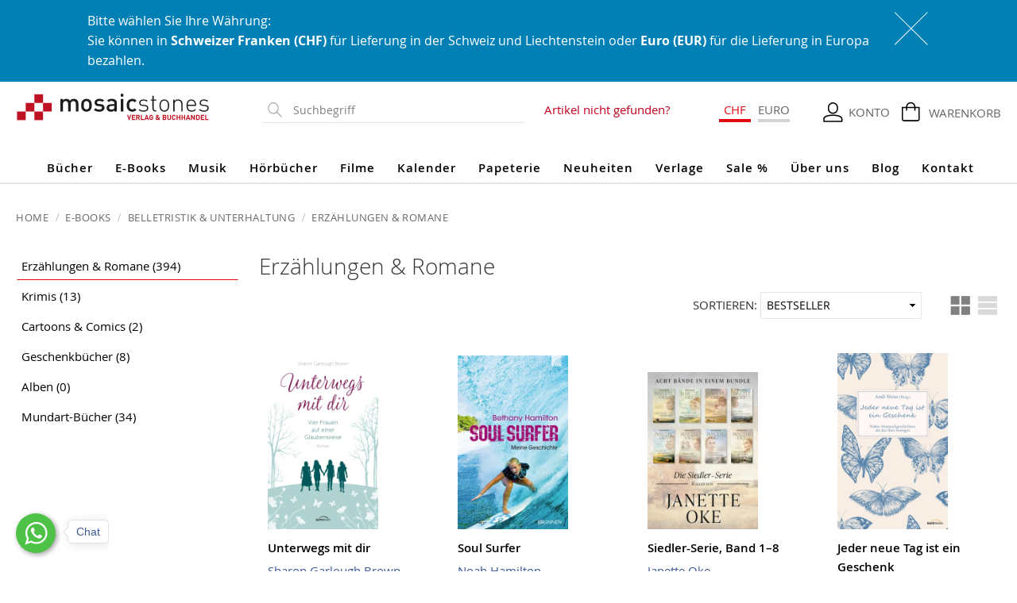

--- FILE ---
content_type: text/html; charset=UTF-8
request_url: https://www.mosaicstones.ch/erzahlungen-romane-e-books
body_size: 42698
content:
<!doctype html>
<html lang="de">
    <head >
        <script>
    var LOCALE = 'de\u002DDE';
    var BASE_URL = 'https\u003A\u002F\u002Fwww.mosaicstones.ch\u002F';
    var require = {
        'baseUrl': 'https\u003A\u002F\u002Fwww.mosaicstones.ch\u002Fstatic\u002Ffrontend\u002FMosaicStones\u002Ftheme\u002Fde_DE'
    };</script>        <meta charset="utf-8"/>
<meta name="title" content="Erzählungen &amp; Romane - Belletristik &amp; Unterhaltung - E-Books"/>
<meta name="robots" content="INDEX,FOLLOW"/>
<meta name="viewport" content="width=device-width, initial-scale=1.0, maximum-scale=1.0, user-scalable=no"/>
<meta name="format-detection" content="telephone=no"/>
<title>Erzählungen &amp; Romane - Belletristik &amp; Unterhaltung - E-Books</title>
<link  rel="stylesheet" type="text/css"  media="all" href="https://www.mosaicstones.ch/static/frontend/MosaicStones/theme/de_DE/mage/calendar.min.css" />
<link  rel="stylesheet" type="text/css"  media="all" href="https://www.mosaicstones.ch/static/frontend/MosaicStones/theme/de_DE/Jajuma_WebpImages/css/web.min.css" />
<link  rel="stylesheet" type="text/css"  media="all" href="https://www.mosaicstones.ch/static/frontend/MosaicStones/theme/de_DE/css/styles-m.min.css" />
<link  rel="stylesheet" type="text/css"  media="all" href="https://www.mosaicstones.ch/static/frontend/MosaicStones/theme/de_DE/jquery/uppy/dist/uppy-custom.min.css" />
<link  rel="stylesheet" type="text/css"  media="all" href="https://www.mosaicstones.ch/static/frontend/MosaicStones/theme/de_DE/Amasty_Base/vendor/slick/amslick.min.css" />
<link  rel="stylesheet" type="text/css"  media="all" href="https://www.mosaicstones.ch/static/frontend/MosaicStones/theme/de_DE/Mageplaza_Core/css/owl.carousel.min.css" />
<link  rel="stylesheet" type="text/css"  media="all" href="https://www.mosaicstones.ch/static/frontend/MosaicStones/theme/de_DE/Mageplaza_Core/css/owl.theme.min.css" />
<link  rel="stylesheet" type="text/css"  media="all" href="https://www.mosaicstones.ch/static/frontend/MosaicStones/theme/de_DE/Sebwite_Sidebar/css/module.min.css" />
<link  rel="stylesheet" type="text/css"  media="all" href="https://www.mosaicstones.ch/static/frontend/MosaicStones/theme/de_DE/Solwin_ScrolltoTop/css/scroll.min.css" />
<link  rel="stylesheet" type="text/css"  media="all" href="https://www.mosaicstones.ch/static/frontend/MosaicStones/theme/de_DE/WaPoNe_CookieNotification/css/cookienotification.min.css" />
<link  rel="stylesheet" type="text/css"  media="all" href="https://www.mosaicstones.ch/static/frontend/MosaicStones/theme/de_DE/Magefan_Blog/css/blog-m.min.css" />
<link  rel="stylesheet" type="text/css"  media="all" href="https://www.mosaicstones.ch/static/frontend/MosaicStones/theme/de_DE/Magefan_Blog/css/blog-custom.min.css" />
<link  rel="stylesheet" type="text/css"  media="all" href="https://www.mosaicstones.ch/static/frontend/MosaicStones/theme/de_DE/Amasty_ShopbyBase/css/swiper.min.css" />
<link  rel="stylesheet" type="text/css"  media="all" href="https://www.mosaicstones.ch/static/frontend/MosaicStones/theme/de_DE/Magefan_Blog/css/blog-new.min.css" />
<link  rel="stylesheet" type="text/css"  media="all" href="https://www.mosaicstones.ch/static/frontend/MosaicStones/theme/de_DE/Magedelight_Megamenu/css/font-awesome/css/font-awesome.min.css" />
<link  rel="stylesheet" type="text/css"  media="screen and (min-width: 768px)" href="https://www.mosaicstones.ch/static/frontend/MosaicStones/theme/de_DE/css/styles-l.min.css" />
<link  rel="stylesheet" type="text/css"  media="print" href="https://www.mosaicstones.ch/static/frontend/MosaicStones/theme/de_DE/css/print.min.css" />
<script  type="text/javascript"  src="https://www.mosaicstones.ch/static/frontend/MosaicStones/theme/de_DE/requirejs/require.min.js"></script>
<script  type="text/javascript"  src="https://www.mosaicstones.ch/static/frontend/MosaicStones/theme/de_DE/requirejs-min-resolver.min.js"></script>
<script  type="text/javascript"  src="https://www.mosaicstones.ch/static/frontend/MosaicStones/theme/de_DE/requirejs-config.min.js"></script>
<script  type="text/javascript"  src="https://www.mosaicstones.ch/static/frontend/MosaicStones/theme/de_DE/mage/requirejs/mixins.min.js"></script>
<script  type="text/javascript"  src="https://www.mosaicstones.ch/static/frontend/MosaicStones/theme/de_DE/Solwin_ScrolltoTop/js/scroll.min.js"></script>
<script  type="text/javascript"  src="https://www.mosaicstones.ch/static/frontend/MosaicStones/theme/de_DE/Magedelight_Megamenu/js/megamenu/megamenu.min.js"></script>
<script  type="text/javascript"  src="https://www.mosaicstones.ch/static/frontend/MosaicStones/theme/de_DE/Magedelight_Megamenu/js/megamenu/burgermenu.min.js"></script>
<link  rel="apple-touch-icon" sizes="118x118" href="https://www.mosaicstones.ch/static/frontend/MosaicStones/theme/de_DE/icons/apple-touch-icon.png" />
<link  rel="canonical" href="https://www.mosaicstones.ch/erzahlungen-romane-e-books" />
<link  rel="icon" type="image/x-icon" href="https://www.mosaicstones.ch/media/favicon/stores/1/favicon.ico" />
<link  rel="shortcut icon" type="image/x-icon" href="https://www.mosaicstones.ch/media/favicon/stores/1/favicon.ico" />


<!--eSsBrv5Pljbk938xTZh3EGYa9tDQDAKa-->
<script defer src="https://cloud.ccm19.de/app.js?apiKey=2641636a72cb7d04b6183365bc76167ae32f2218d75ba74a&amp;domain=6594473fd206f22e3f0e0892" referrerpolicy="origin"></script>

<script async type="text/javascript" src="https://userlike-cdn-widgets.s3-eu-west-1.amazonaws.com/a96d0abdbaa64c2b9d601c82d66d53d56302b99179194e1ab89cef8c35dcccc1.js"></script>        <!-- BEGIN GOOGLE ANALYTICS CODE -->
<script type="text/x-magento-init">
{
    "*": {
        "Magento_GoogleAnalytics/js/google-analytics": {
            "isCookieRestrictionModeEnabled": 0,
            "currentWebsite": 1,
            "cookieName": "user_allowed_save_cookie",
            "ordersTrackingData": [],
            "pageTrackingData": {"optPageUrl":"","isAnonymizedIpActive":false,"accountId":"UA-165255526-1"}        }
    }
}
</script>
<!-- END GOOGLE ANALYTICS CODE -->
    <script type="text/x-magento-init">
        {
            "*": {
                "Magento_PageCache/js/form-key-provider": {
                    "isPaginationCacheEnabled":
                        0                }
            }
        }
    </script>
    <link rel="next" href="https://www.mosaicstones.ch/erzahlungen-romane-e-books?p=2" />
</head>
    <body data-container="body"
          data-mage-init='{"loaderAjax": {}, "loader": { "icon": "https://www.mosaicstones.ch/static/frontend/MosaicStones/theme/de_DE/images/loader-2.gif"}}'
        id="html-body" class="page-with-filter page-products categorypath-erzahlungen-romane-e-books category-erzahlungen-romane-e-books catalog-category-view page-layout-2columns-left">
        
<script type="text/x-magento-init">
    {
        "*": {
            "Magento_PageBuilder/js/widget-initializer": {
                "config": {"[data-content-type=\"slider\"][data-appearance=\"default\"]":{"Magento_PageBuilder\/js\/content-type\/slider\/appearance\/default\/widget":false},"[data-content-type=\"map\"]":{"Magento_PageBuilder\/js\/content-type\/map\/appearance\/default\/widget":false},"[data-content-type=\"row\"]":{"Magento_PageBuilder\/js\/content-type\/row\/appearance\/default\/widget":false},"[data-content-type=\"tabs\"]":{"Magento_PageBuilder\/js\/content-type\/tabs\/appearance\/default\/widget":false},"[data-content-type=\"slide\"]":{"Magento_PageBuilder\/js\/content-type\/slide\/appearance\/default\/widget":{"buttonSelector":".pagebuilder-slide-button","showOverlay":"hover","dataRole":"slide"}},"[data-content-type=\"banner\"]":{"Magento_PageBuilder\/js\/content-type\/banner\/appearance\/default\/widget":{"buttonSelector":".pagebuilder-banner-button","showOverlay":"hover","dataRole":"banner"}},"[data-content-type=\"buttons\"]":{"Magento_PageBuilder\/js\/content-type\/buttons\/appearance\/inline\/widget":false},"[data-content-type=\"products\"][data-appearance=\"carousel\"]":{"Amasty_Xsearch\/js\/content-type\/products\/appearance\/carousel\/widget-override":false}},
                "breakpoints": {"desktop":{"label":"Desktop","stage":true,"default":true,"class":"desktop-switcher","icon":"Magento_PageBuilder::css\/images\/switcher\/switcher-desktop.svg","conditions":{"min-width":"1024px"},"options":{"products":{"default":{"slidesToShow":"5"}}}},"tablet":{"conditions":{"max-width":"1024px","min-width":"768px"},"options":{"products":{"default":{"slidesToShow":"4"},"continuous":{"slidesToShow":"3"}}}},"mobile":{"label":"Mobile","stage":true,"class":"mobile-switcher","icon":"Magento_PageBuilder::css\/images\/switcher\/switcher-mobile.svg","media":"only screen and (max-width: 768px)","conditions":{"max-width":"768px","min-width":"640px"},"options":{"products":{"default":{"slidesToShow":"3"}}}},"mobile-small":{"conditions":{"max-width":"640px"},"options":{"products":{"default":{"slidesToShow":"2"},"continuous":{"slidesToShow":"1"}}}}}            }
        }
    }
</script>

<div class="cookie-status-message" id="cookie-status">
    The store will not work correctly when cookies are disabled.</div>
<script type="text&#x2F;javascript">document.querySelector("#cookie-status").style.display = "none";</script>
<script type="text/x-magento-init">
    {
        "*": {
            "cookieStatus": {}
        }
    }
</script>

<script type="text/x-magento-init">
    {
        "*": {
            "mage/cookies": {
                "expires": null,
                "path": "\u002F",
                "domain": ".www.mosaicstones.ch",
                "secure": true,
                "lifetime": "3600"
            }
        }
    }
</script>
    <noscript>
        <div class="message global noscript">
            <div class="content">
                <p>
                    <strong>JavaScript scheint in Ihrem Browser deaktiviert zu sein.</strong>
                    <span>
                        Um unsere Website in bester Weise zu erfahren, aktivieren Sie Javascript in Ihrem Browser.                    </span>
                </p>
            </div>
        </div>
    </noscript>

<script>
    window.cookiesConfig = window.cookiesConfig || {};
    window.cookiesConfig.secure = true;
</script><script>    require.config({
        map: {
            '*': {
                wysiwygAdapter: 'mage/adminhtml/wysiwyg/tiny_mce/tinymceAdapter'
            }
        }
    });</script><script>    require.config({
        paths: {
            googleMaps: 'https\u003A\u002F\u002Fmaps.googleapis.com\u002Fmaps\u002Fapi\u002Fjs\u003Fv\u003D3.53\u0026key\u003D'
        },
        config: {
            'Magento_PageBuilder/js/utils/map': {
                style: '',
            },
            'Magento_PageBuilder/js/content-type/map/preview': {
                apiKey: '',
                apiKeyErrorMessage: 'You\u0020must\u0020provide\u0020a\u0020valid\u0020\u003Ca\u0020href\u003D\u0027https\u003A\u002F\u002Fwww.mosaicstones.ch\u002Fadminhtml\u002Fsystem_config\u002Fedit\u002Fsection\u002Fcms\u002F\u0023cms_pagebuilder\u0027\u0020target\u003D\u0027_blank\u0027\u003EGoogle\u0020Maps\u0020API\u0020key\u003C\u002Fa\u003E\u0020to\u0020use\u0020a\u0020map.'
            },
            'Magento_PageBuilder/js/form/element/map': {
                apiKey: '',
                apiKeyErrorMessage: 'You\u0020must\u0020provide\u0020a\u0020valid\u0020\u003Ca\u0020href\u003D\u0027https\u003A\u002F\u002Fwww.mosaicstones.ch\u002Fadminhtml\u002Fsystem_config\u002Fedit\u002Fsection\u002Fcms\u002F\u0023cms_pagebuilder\u0027\u0020target\u003D\u0027_blank\u0027\u003EGoogle\u0020Maps\u0020API\u0020key\u003C\u002Fa\u003E\u0020to\u0020use\u0020a\u0020map.'
            },
        }
    });</script><script>
    require.config({
        shim: {
            'Magento_PageBuilder/js/utils/map': {
                deps: ['googleMaps']
            }
        }
    });</script><style>
.before-header{ padding: 4px; background: #eb5202; color: #ffffff; font-size: 16px; text-align: center; margin: 0; 
				}
				
					.before-header {
		background-color: #0080b5;
	}
	.before-header * {
		color: ;
		font-size: ;
	}
	.before-header a {
		color: #fff;
		color: ;
		text-decoration: underline;
	}
	.before-header a:hover {
		color: #fff !important;
		color:  !important;
		text-decoration: none;
	}
	.before-header-content {
		 line-height: 25px;
		 text-align: left;
	}
	@media screen and (max-width: 650px) {
		.before-header-content {
			line-height: 18px;
	   }
	}
</style>
<div class="before-header" style="display: none;">
	<div style="margin: 0 auto; max-width: 1280px; padding: 10px 20px; display: inline-block; width: auto;">
		<div class="before-header-content" style="float: left; width: calc(100% - 45px);">
			Bitte wählen Sie Ihre Währung: <br />
Sie können in <b>Schweizer Franken (CHF)</b> für Lieferung in der Schweiz und Liechtenstein oder <b>Euro (EUR)</b> für die Lieferung in Europa bezahlen.		</div>
		<div class="before-header-close" style="cursor: pointer;">
			<img src="[data-uri]" alt="">
		</div>
	</div>
</div>
<script>
	require(['jquery', 'jquery/ui'], function($){ 
		// Handle the Click of the close of the Important Notice.
		if (localStorage.getItem("before-header") != "Closed") {
			$('.before-header').show();
			localStorage.setItem("before-header", "Open");
		} else {
			$('.before-header').hide();
			localStorage.setItem("before-header", "Closed");
		}
		// Bind the click of the colse of the Important Notice.
		$('.before-header-close').click(function () {
			$('.before-header').remove();
			localStorage.setItem("before-header", "Closed");
		});
	});
</script>
<div class="page-wrapper"><header class="page-header"><div class="panel wrapper"><div class="panel header"><a class="action skip contentarea"
   href="#contentarea">
    <span>
        Direkt zum Inhalt    </span>
</a>
</div></div><div class="header content"><span data-action="toggle-nav" class="action nav-toggle"><span>Navigation umschalten</span></span>
<a
    class="logo"
    href="https://www.mosaicstones.ch/"
    title=""
    aria-label="store logo">
    <img src="https://www.mosaicstones.ch/static/frontend/MosaicStones/theme/de_DE/images/logo.svg"
         title=""
         alt=""
            width="245"            height="36"    />
</a>

<div data-block="minicart" class="minicart-wrapper">
    <a class="action showcart" href="https://www.mosaicstones.ch/checkout/cart/"
       data-bind="scope: 'minicart_content'">
        <span class="text">Warenkorb</span>
        <span class="counter qty empty"
              data-bind="css: { empty: !!getCartParam('summary_count') == false && !isLoading() }, blockLoader: isLoading">
            <span class="counter-number"><!-- ko text: getCartParam('summary_count') --><!-- /ko --></span>
            <span class="counter-label">
            <!-- ko if: getCartParam('summary_count') -->
                <!-- ko text: getCartParam('summary_count') --><!-- /ko -->
                <!-- ko i18n: 'items' --><!-- /ko -->
            <!-- /ko -->
            </span>
        </span>
    </a>
            <div class="block block-minicart"
             data-role="dropdownDialog"
             data-mage-init='{"dropdownDialog":{
			    "triggerEvent" : "mouseenter",
                "appendTo":"[data-block=minicart]",
                "triggerTarget":".showcart",
                "timeout": "2000",
                "closeOnMouseLeave": false,
                "closeOnEscape": true,
                "triggerClass":"active",
                "parentClass":"active",
                "buttons":[]}}'>
            <div id="minicart-content-wrapper" data-bind="scope: 'minicart_content'">
                <!-- ko template: getTemplate() --><!-- /ko -->
            </div>
                        <script>
                require(['jquery'], function ($) {
                    $('body').on('click','#btn-minicart-close', function() {
                        $('body').trigger('click');
                    });
                    $('body').on('mouseenter','.minicart-wrapper', function() {
                        if(!jQuery('.mage-dropdown-dialog').is(':visible'))
                            $('.showcart').trigger('click');
                    });
                });
            </script>
        </div>
        <script>
        window.checkout = {"shoppingCartUrl":"https:\/\/www.mosaicstones.ch\/checkout\/cart\/","checkoutUrl":"https:\/\/www.mosaicstones.ch\/checkout\/","updateItemQtyUrl":"https:\/\/www.mosaicstones.ch\/checkout\/sidebar\/updateItemQty\/","removeItemUrl":"https:\/\/www.mosaicstones.ch\/checkout\/sidebar\/removeItem\/","imageTemplate":"Magento_Catalog\/product\/image_with_borders","baseUrl":"https:\/\/www.mosaicstones.ch\/","minicartMaxItemsVisible":5,"websiteId":"1","maxItemsToDisplay":10,"storeId":"1","storeGroupId":"1","agreementIds":["1"],"customerLoginUrl":"https:\/\/www.mosaicstones.ch\/customer\/account\/login\/referer\/aHR0cHM6Ly93d3cubW9zYWljc3RvbmVzLmNoL2VyemFobHVuZ2VuLXJvbWFuZS1lLWJvb2tz\/","isRedirectRequired":false,"autocomplete":"off","captcha":{"user_login":{"isCaseSensitive":false,"imageHeight":50,"imageSrc":"","refreshUrl":"https:\/\/www.mosaicstones.ch\/captcha\/refresh\/","isRequired":false,"timestamp":1770091573}}};
    </script>
    <script type="text/x-magento-init">
    {
        "[data-block='minicart']": {
            "Magento_Ui/js/core/app": {"components":{"minicart_content":{"children":{"subtotal.container":{"children":{"subtotal":{"children":{"subtotal.totals":{"config":{"display_cart_subtotal_incl_tax":1,"display_cart_subtotal_excl_tax":0,"template":"Magento_Tax\/checkout\/minicart\/subtotal\/totals"},"children":{"subtotal.totals.msrp":{"component":"Magento_Msrp\/js\/view\/checkout\/minicart\/subtotal\/totals","config":{"displayArea":"minicart-subtotal-hidden","template":"Magento_Msrp\/checkout\/minicart\/subtotal\/totals"}}},"component":"Magento_Tax\/js\/view\/checkout\/minicart\/subtotal\/totals"}},"component":"uiComponent","config":{"template":"Magento_Checkout\/minicart\/subtotal"}}},"component":"uiComponent","config":{"displayArea":"subtotalContainer"}},"item.renderer":{"component":"Magento_Checkout\/js\/view\/cart-item-renderer","config":{"displayArea":"defaultRenderer","template":"Magento_Checkout\/minicart\/item\/default"},"children":{"item.image":{"component":"Magento_Catalog\/js\/view\/image","config":{"template":"Magento_Catalog\/product\/image","displayArea":"itemImage"}},"checkout.cart.item.price.sidebar":{"component":"uiComponent","config":{"template":"Magento_Checkout\/minicart\/item\/price","displayArea":"priceSidebar"}}}},"extra_info":{"component":"uiComponent","config":{"displayArea":"extraInfo"}},"promotion":{"component":"uiComponent","config":{"displayArea":"promotion"}}},"config":{"itemRenderer":{"default":"defaultRenderer","simple":"defaultRenderer","virtual":"defaultRenderer"},"template":"Magento_Checkout\/minicart\/content"},"component":"Magento_Checkout\/js\/view\/minicart"}},"types":[]}        },
        "*": {
            "Magento_Ui/js/block-loader": "https\u003A\u002F\u002Fwww.mosaicstones.ch\u002Fstatic\u002Ffrontend\u002FMosaicStones\u002Ftheme\u002Fde_DE\u002Fimages\u002Floader\u002D1.gif"
        }
    }
    </script>
</div>




<div class="header-my-account-dropdown"><li><a href="https://www.mosaicstones.ch/customer/account/" id="idljYDEgye" ></a></li><ul class="header links"><li class="authorization-link" data-label="oder">
    <a class="action primary" href="https://www.mosaicstones.ch/customer/account/login/referer/aHR0cHM6Ly93d3cubW9zYWljc3RvbmVzLmNoL2VyemFobHVuZ2VuLXJvbWFuZS1lLWJvb2tz/">
        Anmelden    </a>
	<p class="register-top">Neu bei uns? <a href="https://www.mosaicstones.ch/customer/account/create/" class="register-top-link">Jetzt registrieren</a></p>
</li><li><a href="https://www.mosaicstones.ch/customer/account/" id="id4Yd6mP6E" >Mein Konto</a></li><li class="nav item"><a href="https://www.mosaicstones.ch/customer/account/edit/">Kontoeinstellungen</a></li><li class="nav item"><a href="https://www.mosaicstones.ch/sales/order/history/">Meine Bestellungen</a></li><li class="link wishlist" data-bind="scope: 'wishlist'">
    <a href="https://www.mosaicstones.ch/wishlist/">Mein Merkliste        <!-- ko if: wishlist().counter -->
        <span data-bind="text: wishlist().counter" class="counter qty"></span>
        <!-- /ko -->
    </a>
</li>
<script type="text/x-magento-init">
    {
        "*": {
            "Magento_Ui/js/core/app": {
                "components": {
                    "wishlist": {
                        "component": "Magento_Wishlist/js/view/wishlist"
                    }
                }
            }
        }
    }

</script>
</ul>        <div class="greet welcome dropbtn" data-bind="scope: 'customer'">
            <!-- ko if: customer().fullname  -->
            <span data-bind="text: new String('%1').replace('%1', customer().firstname)"></span>
            <!-- /ko -->
            <!-- ko ifnot: customer().fullname  -->
            <span data-bind='html:"Konto"'></span>
                        <!-- /ko -->
        </div>
        <script type="text/x-magento-init">
        {
            "*": {
                "Magento_Ui/js/core/app": {
                    "components": {
                        "customer": {
                            "component": "Magento_Customer/js/view/customer"
                        }
                    }
                }
            }
        }
        </script>
    

<style type="text/css">
.amsearch-autocomplete-image span.product-image-container {
    width: 50px !important;
}
.form .search-autocomplete {
    z-index: 9999;
}

.checkout-cart-index .cart.table-wrapper .product-image-wrapper .product-image-photo {
    width: auto;
    height: auto;
}
.checkout-cart-index .block.widget .product-item-info .product-image-container img {
    width: auto;
    height: auto;
}
.nav-sections {
    z-index: 9;
}
.catalog-category-view .column.main .category-description [data-element='inner'] {
    padding: 0 !important;
}

</style>

</div>
<section class="amsearch-wrapper-block"
         data-amsearch-wrapper="block"
         data-bind="
            scope: 'amsearch_wrapper',
            mageInit: {
                'Magento_Ui/js/core/app': {
                    components: {
                        amsearch_wrapper: {
                            component: 'Amasty_Xsearch/js/wrapper',
                            data: {&quot;url&quot;:&quot;https:\/\/www.mosaicstones.ch\/amasty_xsearch\/autocomplete\/index\/&quot;,&quot;url_result&quot;:&quot;https:\/\/www.mosaicstones.ch\/catalogsearch\/result\/&quot;,&quot;url_popular&quot;:&quot;https:\/\/www.mosaicstones.ch\/search\/term\/popular\/&quot;,&quot;isDynamicWidth&quot;:true,&quot;isProductBlockEnabled&quot;:true,&quot;width&quot;:355,&quot;displaySearchButton&quot;:false,&quot;fullWidth&quot;:false,&quot;minChars&quot;:3,&quot;delay&quot;:500,&quot;currentUrlEncoded&quot;:&quot;aHR0cHM6Ly93d3cubW9zYWljc3RvbmVzLmNoL2VyemFobHVuZ2VuLXJvbWFuZS1lLWJvb2tz&quot;,&quot;color_settings&quot;:{&quot;border&quot;:&quot;ffffff&quot;,&quot;hover&quot;:&quot;E8E8E8&quot;,&quot;highlight&quot;:&quot;202020&quot;,&quot;background&quot;:&quot;FFFFFF&quot;,&quot;text&quot;:&quot;202020&quot;,&quot;hover_text&quot;:&quot;202020&quot;,&quot;search_button&quot;:&quot;1979c2&quot;,&quot;search_button_text&quot;:&quot;ffffff&quot;},&quot;popup_display&quot;:1,&quot;preloadEnabled&quot;:true,&quot;isSeoUrlsEnabled&quot;:false,&quot;seoKey&quot;:&quot;search&quot;,&quot;isSaveSearchInputValueEnabled&quot;:false}                        }
                    }
                }
            }">
    <div class="amsearch-form-block"
          data-bind="
              style: {
                    width: resized() ? data.width + 'px' : ''
              },
              css: {
                '-opened': opened
              },
              afterRender: initCssVariables">
                
<section class="amsearch-input-wrapper"
         data-bind="
            css: {
                '-dynamic-width': data.isDynamicWidth,
                '-match': $data.readyForSearch(),
                '-typed': inputValue && inputValue().length
            }">
    <input type="text"
           name="q"
           placeholder="Suchbegriff"
           class="amsearch-input"
           maxlength="128"
           role="combobox"
           aria-haspopup="false"
           aria-autocomplete="both"
           autocomplete="off"
           aria-expanded="false"
           data-amsearch-block="input"
           enterkeyhint="search"
           data-bind="
                afterRender: initInputValue,
                hasFocus: focused,
                value: inputValue,
                event: {
                    keypress: onEnter
                },
                valueUpdate: 'input'">
    <!-- ko template: { name: templates.loader } --><!-- /ko -->
    <button class="amsearch-button -close -clear -icon"
            style="display: none"
            data-bind="
                event: {
                    click: inputValue.bind(this, '')
                },
                attr: {
                    title: $t('Clear Field')
                },
                visible: inputValue && inputValue().length">
    </button>
    <button class="amsearch-button -loupe -clear -icon -disabled"
            data-bind="
                event: {
                    click: search
                },
                css: {
                    '-disabled': !$data.match()
                },
                attr: {
                    title: $t('Search')
                }">
    </button>
</section>
        
        
<section class="amsearch-result-section"
         data-amsearch-js="results"
         style="display: none;"
         data-bind="
            css: {
                '-small': $data.data.width < 700 && !$data.data.fullWidth
            },
            afterRender: function (node) {
                initResultSection(node, 1)
            },
            style: resultSectionStyles(),
            visible: $data.opened()">
    <!-- ko if: !$data.match() && $data.preload() -->
        <!-- ko template: { name: templates.preload } --><!-- /ko -->
    <!-- /ko -->
    <!-- ko if: $data.match() -->
        <!-- ko template: { name: templates.results } --><!-- /ko -->
    <!-- /ko -->
    <!-- ko if: $data.message() && $data.message().length -->
        <!-- ko template: { name: templates.message } --><!-- /ko -->
    <!-- /ko -->
</section>
    </div>
    </section>

<div class="anfrage-link">
	<a href="https://www.mosaicstones.ch/anfrage/">Artikel nicht gefunden?</a>
</div>



<style type="text/css">
	@media(min-width:768px){
		.anfrage-link {
			margin-left: 25px;
		}	
	}
	.anfrage-link {
	    display: inline-block;
	    width: 170px;
	    float: left;
	    margin-top: 10px;	    
	}
	.anfrage-link a {
	    color: #c0001f;
	}
	.block-search{
		width: 330px;
	}
	.page-header .switcher{
		margin-left: 25px;
	}
</style><div class="switcher language switcher-language Dataaa" data-ui-id="language-switcher" id="switcher-language">
	<ul class="dropdown switcher-dropdown"
		data-target="dropdown">
					<li class="view-default switcher-option">
									CHF							</li>
					<li class="view-euro switcher-option">
				<a href="#" data-post='{"action":"https:\/\/www.mosaicstones.ch\/stores\/store\/redirect\/","data":{"___store":"euro","___from_store":"default","uenc":"aHR0cHM6Ly93d3cubW9zYWljc3RvbmVzLmNoL2VyemFobHVuZ2VuLXJvbWFuZS1lLWJvb2tzP19fX3N0b3JlPWV1cm8~"}}'>					EURO				</a>			</li>
			</ul>
</div>
</div></header>    <div class="sections nav-sections">
                <div class="section-items nav-sections-items"
             data-mage-init='{"tabs":{"openedState":"active"}}'>
                                            <div class="section-item-title nav-sections-item-title"
                     data-role="collapsible">
                    <a class="nav-sections-item-switch"
                       data-toggle="switch" href="#store.menu">
                        Menü                    </a>
                </div>
                <div class="section-item-content nav-sections-item-content"
                     id="store.menu"
                     data-role="content">
                    
<div class="menu-container horizontal-menu">
    <div data-action="navigation" class="menu horizontal centre ">
        <ul class="md-top-menu-items">
            <li class=" dropdown menu-dropdown-icon category-item nav-279"> <a href="https://www.mosaicstones.ch/buecher"> <span class="megaitemicons"></span> Bücher </a> <ul class="fadeInDown column1 "> <li class="megaStaticBlock menu-content "> <ul class="column4 child-level-1"><li class="category-item nav-279-493 "><h4><a href="https://www.mosaicstones.ch/ratgeber-lebenshilfe">Ratgeber & Lebenshilfe</a></h4><ul class="child-level-2"><li class="category-item nav-279-514 "><a href="https://www.mosaicstones.ch/spiritualitaet">Spiritualität</a></li><li class="category-item nav-279-515 "><a href="https://www.mosaicstones.ch/lebenshilfe-alltag">Lebenshilfe & Alltag</a></li><li class="category-item nav-279-516 "><a href="https://www.mosaicstones.ch/lebensfuehrung-persoenliche-entwicklung">Lebensführung & Persönliche Entwicklung</a></li><li class="category-item nav-279-517 "><a href="https://www.mosaicstones.ch/partnerschaft-sexualitaet">Partnerschaft & Sexualität</a></li><li class="category-item nav-279-518 "><a href="https://www.mosaicstones.ch/familie">Familie</a></li></ul></li><li class="category-item nav-279-494 "><h4><a href="https://www.mosaicstones.ch/sach-fachbuecher">Sach- & Fachbücher</a></h4><ul class="child-level-2"><li class="category-item nav-279-519 "><a href="https://www.mosaicstones.ch/geisteswissenschaften-interdisziplinaer">Geisteswissenschaften interdisziplinär</a></li><li class="category-item nav-279-520 "><a href="https://www.mosaicstones.ch/philosophie-ethik">Philosophie & Ethik</a></li><li class="category-item nav-279-521 "><a href="https://www.mosaicstones.ch/psychologie-seelsorge">Psychologie & Seelsorge</a></li><li class="category-item nav-279-522 "><a href="https://www.mosaicstones.ch/religion-theologie">Religion & Theologie</a></li><li class="category-item nav-279-523 "><a href="https://www.mosaicstones.ch/paedagogik">Pädagogik</a></li><li class="category-item nav-279-524 "><a href="https://www.mosaicstones.ch/kunst-literatur">Kunst & Literatur</a></li><li class="category-item nav-279-525 "><a href="https://www.mosaicstones.ch/medizin">Medizin</a></li><li class="category-item nav-279-526 "><a href="https://www.mosaicstones.ch/geschichte">Geschichte</a></li><li class="category-item nav-279-527 "><a href="https://www.mosaicstones.ch/musik-film-theater">Musik, Film & Theater</a></li><li class="category-item nav-279-528 "><a href="https://www.mosaicstones.ch/politik-gesellschaft-wirtschaft">Politik, Gesellschaft & Wirtschaft</a></li></ul></li><li class="category-item nav-279-492 "><h4><a href="https://www.mosaicstones.ch/kinder-jugendbuecher">Kinder- & Jugendbücher</a></h4><ul class="child-level-2"><li class="category-item nav-279-503 "><a href="https://www.mosaicstones.ch/bilderbuecher">Bilderbücher</a></li><li class="category-item nav-279-504 "><a href="https://www.mosaicstones.ch/vorlesebuecher">Vorlesebücher</a></li><li class="category-item nav-279-505 "><a href="https://www.mosaicstones.ch/maerchen-sagen-gedichte">Märchen, Sagen & Gedichte</a></li><li class="category-item nav-279-506 "><a href="https://www.mosaicstones.ch/lieder-songs">Lieder & Songs</a></li><li class="category-item nav-279-507 "><a href="https://www.mosaicstones.ch/erstlese-vorschulalter">Erstlese- & Vorschulalter</a></li><li class="category-item nav-279-603 "><a href="https://www.mosaicstones.ch/kinderbuecher">Kinderbücher</a></li><li class="category-item nav-279-508 "><a href="https://www.mosaicstones.ch/bis-11-jahre">bis 11 Jahre</a></li><li class="category-item nav-279-509 "><a href="https://www.mosaicstones.ch/ab-12-jahren">ab 12 Jahren</a></li><li class="category-item nav-279-510 "><a href="https://www.mosaicstones.ch/biografien">Biografien</a></li><li class="category-item nav-279-511 "><a href="https://www.mosaicstones.ch/religion-philosophie-psychologie">Religion, Philosophie & Psychologie</a></li><li class="category-item nav-279-513 "><a href="https://www.mosaicstones.ch/singen-musizieren">Singen & Musizieren</a></li><li class="category-item nav-279-512 "><a href="https://www.mosaicstones.ch/spielen-lernen-kreativitaet">Spielen, Lernen & Kreativität</a></li></ul></li><li class="category-item nav-279-491 "><h4><a href="https://www.mosaicstones.ch/belletristik-unterhaltung">Belletristik & Unterhaltung</a></h4><ul class="child-level-2"><li class="category-item nav-279-496 "><a href="https://www.mosaicstones.ch/erzaehlungen-romane">Erzählungen & Romane</a></li><li class="category-item nav-279-497 "><a href="https://www.mosaicstones.ch/krimis">Krimis</a></li><li class="category-item nav-279-498 "><a href="https://www.mosaicstones.ch/cartoons-comics">Cartoons & Comics</a></li><li class="category-item nav-279-499 "><a href="https://www.mosaicstones.ch/lyrik-dramatik">Lyrik & Dramatik</a></li><li class="category-item nav-279-500 "><a href="https://www.mosaicstones.ch/geschenkbuecher">Geschenkbücher</a></li><li class="category-item nav-279-501 "><a href="https://www.mosaicstones.ch/alben">Alben</a></li><li class="category-item nav-279-502 "><a href="https://www.mosaicstones.ch/postkartenbuecher">Postkartenbücher</a></li><li class="category-item nav-279-564 "><a href="https://www.mosaicstones.ch/mundart-buecher">Mundart-Bücher</a></li><li class="category-item nav-279-566 "><a href="https://www.mosaicstones.ch/vorlesebuecher-erwachsene">Vorlesebücher Erwachsene</a></li></ul></li></ul> </li> </ul> </li><li class=" dropdown menu-dropdown-icon category-item nav-280"> <a href="https://www.mosaicstones.ch/e-books"> <span class="megaitemicons"></span> E-Books </a> <ul class="fadeInDown column1 "> <li class="megaStaticBlock menu-content "> <ul class="column4 child-level-1"><li class="category-item nav-280-328 "><a href="https://www.mosaicstones.ch/ratgeber-lebenshilfe-e-books">Ratgeber & Lebenshilfe</a></li><li class="category-item nav-280-329 "><a href="https://www.mosaicstones.ch/sach-fachbucher-e-books">Sach- & Fachbücher</a></li><li class="category-item nav-280-330 "><a href="https://www.mosaicstones.ch/schule-lernen-e-books">Schule & Lernen</a></li></ul> </li> </ul> </li><li class=" dropdown menu-dropdown-icon category-item nav-281"> <a href="https://www.mosaicstones.ch/empfohlende-medien"> <span class="megaitemicons"></span> Musik </a> <ul class="fadeInDown column1 "> <li class="megaStaticBlock menu-content "> <ul class="column4 child-level-1"><li class="category-item nav-281-58 "><h4><a href="https://www.mosaicstones.ch/musiker">Musiker</a></h4><ul class="child-level-2"><li class="category-item nav-281-608 "><a href="https://www.mosaicstones.ch/siegfried-fietz">Siegfried Fietz</a></li><li class="category-item nav-281-609 "><a href="https://www.mosaicstones.ch/uwe-lal">Uwe Lal</a></li></ul></li><li class="category-item nav-281-64 "><a href="https://www.mosaicstones.ch/buchautoren">Buchautoren</a></li><li class="category-item nav-281-59 "><a href="https://www.mosaicstones.ch/beratung">Beratung</a></li><li class="category-item nav-281-46 "><a href="https://www.mosaicstones.ch/audio-cds">Audio-CDs</a></li><li class="category-item nav-281-38 "><a href="https://www.mosaicstones.ch/mp3s">MP3s</a></li><li class="category-item nav-281-125 "><a href="https://www.mosaicstones.ch/instrumental">Instrumental</a></li><li class="category-item nav-281-126 "><a href="https://www.mosaicstones.ch/pop-rock">Pop & Rock</a></li><li class="category-item nav-281-127 "><a href="https://www.mosaicstones.ch/liederbuecher-liederhefte">Liederbücher & -hefte</a></li><li class="category-item nav-281-128 "><a href="https://www.mosaicstones.ch/musicals">Musicals</a></li><li class="category-item nav-281-129 "><a href="https://www.mosaicstones.ch/worship">Worship</a></li><li class="category-item nav-281-130 "><a href="https://www.mosaicstones.ch/mundart">Mundart</a></li><li class="category-item nav-281-467 "><a href="https://www.mosaicstones.ch/kinder-musik-horspiele">Kinder-Musik & Hörspiele</a></li><li class="category-item nav-281-471 "><a href="https://www.mosaicstones.ch/playback-cds">Playback-CDs</a></li><li class="category-item nav-281-611 "><a href="https://www.mosaicstones.ch/gospel">Gospel</a></li></ul> </li> </ul> </li><li class=" dropdown menu-dropdown-icon category-item nav-282"> <a href="https://www.mosaicstones.ch/horbucher"> <span class="megaitemicons"></span> Hörbücher </a> <ul class="fadeInDown column1 "> <li class="megaStaticBlock menu-content "> </li> </ul> </li><li class=" dropdown menu-dropdown-icon category-item nav-283"> <a href="https://www.mosaicstones.ch/filme"> <span class="megaitemicons"></span> Filme </a> <ul class="fadeInDown column1 "> <li class="megaStaticBlock menu-content "> <ul class="column4 child-level-1"><li class="category-item nav-283-44 "><a href="https://www.mosaicstones.ch/videos-mp4s">Videos (MP4s)</a></li><li class="category-item nav-283-309 "><a href="https://www.mosaicstones.ch/spielfilm">Spielfilm</a></li><li class="category-item nav-283-310 "><a href="https://www.mosaicstones.ch/dokumentarfilm">Dokumentarfilm</a></li><li class="category-item nav-283-311 "><a href="https://www.mosaicstones.ch/kinder-jugendfilme">Kinder- & Jugendfilme</a></li><li class="category-item nav-283-312 "><a href="https://www.mosaicstones.ch/bibelverfilmungen">Bibelverfilmungen</a></li></ul> </li> </ul> </li><li class=" dropdown menu-dropdown-icon category-item nav-284"> <a href="https://www.mosaicstones.ch/kalender"> <span class="megaitemicons"></span> Kalender </a> <ul class="fadeInDown column1 "> <li class="megaStaticBlock menu-content "> <ul class="column4 child-level-1"><li class="category-item nav-284-296 "><h4><a href="https://www.mosaicstones.ch/fur-das-jahr">Für das Jahr</a></h4><ul class="child-level-2"><li class="category-item nav-284-313 "><a href="https://www.mosaicstones.ch/abreisskalender">Abreisskalender</a></li><li class="category-item nav-284-298 "><a href="https://www.mosaicstones.ch/aufstellkalender">Aufstell- & Tischkalender</a></li><li class="category-item nav-284-253 "><a href="https://www.mosaicstones.ch/kinder-schuelerkalender">Kinder- & Schülerkalender</a></li><li class="category-item nav-284-314 "><a href="https://www.mosaicstones.ch/posterkalender-grosskalender">Poster- & Grosskalender</a></li><li class="category-item nav-284-246 "><a href="https://www.mosaicstones.ch/postkartenkalender">Postkartenkalender</a></li><li class="category-item nav-284-300 "><a href="https://www.mosaicstones.ch/termin-taschenkalender">Termin- & Taschenkalender</a></li><li class="category-item nav-284-299 "><a href="https://www.mosaicstones.ch/wandkalender">Wandkalender</a></li><li class="category-item nav-284-247 "><a href="https://www.mosaicstones.ch/wochenkalender">Wochenkalender</a></li><li class="category-item nav-284-463 "><a href="https://www.mosaicstones.ch/jahreskalender">Jahreskalender</a></li><li class="category-item nav-284-598 "><a href="https://www.mosaicstones.ch/minikalender">Minikalender</a></li></ul></li><li class="category-item nav-284-297 "><h4><a href="https://www.mosaicstones.ch/fur-anlasse">Für Anlässe</a></h4><ul class="child-level-2"><li class="category-item nav-284-198 "><a href="https://www.mosaicstones.ch/adventskalender">Adventskalender</a></li><li class="category-item nav-284-249 "><a href="https://www.mosaicstones.ch/geburtstagskalender">Geburtstagskalender</a></li><li class="category-item nav-284-315 "><a href="https://www.mosaicstones.ch/losungen-jahreslosungen">Losungen & Jahreslosungen</a></li></ul></li><li class="category-item nav-284-587 "><h4><a href="https://www.mosaicstones.ch/weitere-kalender">Weitere Kalender</a></h4><ul class="child-level-2"><li class="category-item nav-284-199 "><a href="https://www.mosaicstones.ch/immerwaehrende-kalender">Immerwährende Kalender</a></li></ul></li></ul> </li> </ul> </li><li class=" dropdown menu-dropdown-icon category-item nav-285"> <a href="https://www.mosaicstones.ch/papeterie"> <span class="megaitemicons"></span> Papeterie </a> <ul class="fadeInDown column1 "> <li class="megaStaticBlock menu-content "> <ul class="column4 child-level-1"><li class="category-item nav-285-318 "><a href="https://www.mosaicstones.ch/notizbucher">Notizbücher</a></li><li class="category-item nav-285-317 "><h4><a href="https://www.mosaicstones.ch/karten">Karten</a></h4><ul class="child-level-2"><li class="category-item nav-285-591 "><a href="https://www.mosaicstones.ch/trauerkarten">Trauerkarten</a></li><li class="category-item nav-285-592 "><a href="https://www.mosaicstones.ch/faltkarten">Faltkarten</a></li><li class="category-item nav-285-593 "><a href="https://www.mosaicstones.ch/kunstkarten">Kunstkarten</a></li><li class="category-item nav-285-594 "><a href="https://www.mosaicstones.ch/postkarten">Postkarten</a></li><li class="category-item nav-285-595 "><a href="https://www.mosaicstones.ch/geburtstagskarten">Geburtstagskarten</a></li><li class="category-item nav-285-596 "><a href="https://www.mosaicstones.ch/segenskarten">Segenskarten</a></li></ul></li><li class="category-item nav-285-612 "><a href="https://www.mosaicstones.ch/poster">Poster</a></li><li class="category-item nav-285-613 "><a href="https://www.mosaicstones.ch/haftnotizen">Haftnotizen</a></li><li class="category-item nav-285-614 "><a href="https://www.mosaicstones.ch/basteln-und-malen">Basteln & Malen</a></li></ul> </li> </ul> </li><li class=" dropdown menu-dropdown-icon category-item nav-286"> <a href="https://www.mosaicstones.ch/neuheiten"> <span class="megaitemicons"></span> Neuheiten </a> <ul class="fadeInDown column1 "> <li class="megaStaticBlock menu-content "> </li> </ul> </li><li class=" dropdown menu-dropdown-icon category-item nav-287"> <a href="https://www.mosaicstones.ch/verlage"> <span class="megaitemicons"></span> Verlage </a> <ul class="fadeInDown column1 "> <li class="megaStaticBlock menu-content "> <ul class="column4 child-level-1"><li class="category-item nav-287-281 "><h4><a href="https://www.mosaicstones.ch/a-e">A–E</a></h4><ul class="child-level-2"><li class="category-item nav-287-465 "><a href="https://www.mosaicstones.ch/3l-verlag">3L Verlag</a></li><li class="category-item nav-287-112 "><a href="https://www.mosaicstones.ch/abakus">Abakus</a></li><li class="category-item nav-287-95 "><a href="https://www.mosaicstones.ch/adeo">Adeo</a></li><li class="category-item nav-287-103 "><a href="https://www.mosaicstones.ch/adonia-verlag">Adonia-Verlag</a></li><li class="category-item nav-287-277 "><a href="https://www.mosaicstones.ch/adullam-verlag">Adullam Verlag</a></li><li class="category-item nav-287-569 "><a href="https://www.mosaicstones.ch/aetos-verlag">aetos Verlag</a></li><li class="category-item nav-287-117 "><a href="https://www.mosaicstones.ch/ag-rauhen-hauses">Agentur des Rauhen Hauses</a></li><li class="category-item nav-287-222 "><a href="https://www.mosaicstones.ch/ars-edition">ArsEdition</a></li><li class="category-item nav-287-152 "><a href="https://www.mosaicstones.ch/aufbruch">Aufbruch</a></li><li class="category-item nav-287-262 "><a href="https://www.mosaicstones.ch/aussaat">Aussaat</a></li><li class="category-item nav-287-304 "><a href="https://www.mosaicstones.ch/beltz">Beltz</a></li><li class="category-item nav-287-92 "><a href="https://www.mosaicstones.ch/bene">Bene!</a></li><li class="category-item nav-287-89 "><a href="https://www.mosaicstones.ch/benno">Benno</a></li><li class="category-item nav-287-580 "><a href="https://www.mosaicstones.ch/berchtold-haller">Berchtold-Haller</a></li><li class="category-item nav-287-466 "><a href="https://www.mosaicstones.ch/bergis-medien-ch">Bergis Medien CH</a></li><li class="category-item nav-287-154 "><a href="https://www.mosaicstones.ch/bethanien">Betanien</a></li><li class="category-item nav-287-91 "><a href="https://www.mosaicstones.ch/bibellesebund">Bibellesebund</a></li><li class="category-item nav-287-567 "><a href="https://www.mosaicstones.ch/blaukruz-verlag-de">Blaukreuz-Verlag DE</a></li><li class="category-item nav-287-113 "><a href="https://www.mosaicstones.ch/boas-media">Boas Media</a></li><li class="category-item nav-287-167 "><a href="https://www.mosaicstones.ch/bolanz">Bolanz</a></li><li class="category-item nav-287-585 "><a href="https://www.mosaicstones.ch/bonitatius">Bonifatius</a></li><li class="category-item nav-287-66 "><a href="https://www.mosaicstones.ch/brendow">Brendow</a></li><li class="category-item nav-287-78 "><a href="https://www.mosaicstones.ch/brunnen">Brunnen</a></li><li class="category-item nav-287-568 "><a href="https://www.mosaicstones.ch/bt-media-verlags-gmbh">BT Media Verlags GmbH</a></li><li class="category-item nav-287-275 "><a href="https://www.mosaicstones.ch/buhne">Bühne</a></li><li class="category-item nav-287-82 "><a href="https://www.mosaicstones.ch/butzon-bercker">Butzon & Bercker</a></li><li class="category-item nav-287-55 "><a href="https://www.mosaicstones.ch/c-works">c-works</a></li><li class="category-item nav-287-93 "><a href="https://www.mosaicstones.ch/camino">Camino</a></li><li class="category-item nav-287-68 "><a href="https://www.mosaicstones.ch/cap">cap</a></li><li class="category-item nav-287-73 "><a href="https://www.mosaicstones.ch/christliche-literaturverbreitung-clv">Christliche Literaturverbreitung (CLV)</a></li><li class="category-item nav-287-605 "><a href="https://www.mosaicstones.ch/christliche-schriftenverbreitung">Christliche Schriftenverbreitung (CSV)</a></li><li class="category-item nav-287-75 "><a href="https://www.mosaicstones.ch/christliche-verlagsgesellschaft-cvg">Christliche Verlagsgesellschaft</a></li><li class="category-item nav-287-266 "><a href="https://www.mosaicstones.ch/cmd">CMD</a></li><li class="category-item nav-287-280 "><a href="https://www.mosaicstones.ch/cmv-bielefeld">CMV Bielefeld</a></li><li class="category-item nav-287-291 "><a href="https://www.mosaicstones.ch/cmv-hagedorn">CMV Hagedorn</a></li><li class="category-item nav-287-276 "><a href="https://www.mosaicstones.ch/concept-leben">Concept Leben</a></li><li class="category-item nav-287-90 "><a href="https://www.mosaicstones.ch/d-d-medien">D & D Medien</a></li><li class="category-item nav-287-87 "><a href="https://www.mosaicstones.ch/deutsche-biblgesellschaft">Deutsche Bibelgesellschaft</a></li><li class="category-item nav-287-111 "><a href="https://www.mosaicstones.ch/don-bosco-medien">Don Bosco Medien</a></li><li class="category-item nav-287-279 "><a href="https://www.mosaicstones.ch/down-to-earth">Down to Earth</a></li><li class="category-item nav-287-269 "><a href="https://www.mosaicstones.ch/durchbruch-verlag">Durchbruch Verlag</a></li><li class="category-item nav-287-589 "><a href="https://www.mosaicstones.ch/dynamis-verlag">Dynamis Verlag</a></li><li class="category-item nav-287-469 "><a href="https://www.mosaicstones.ch/echad">Echad</a></li><li class="category-item nav-287-140 "><a href="https://www.mosaicstones.ch/echter">Echter</a></li><li class="category-item nav-287-74 "><a href="https://www.mosaicstones.ch/ed-chrismon">Edition Chrismon</a></li><li class="category-item nav-287-153 "><a href="https://www.mosaicstones.ch/edition-nehemia">Edition Nehemia</a></li><li class="category-item nav-287-157 "><a href="https://www.mosaicstones.ch/edition-ruprecht">Edition Ruprecht</a></li><li class="category-item nav-287-108 "><a href="https://www.mosaicstones.ch/ed-wortschatz">Edition Wortschatz</a></li><li class="category-item nav-287-104 "><a href="https://www.mosaicstones.ch/ejw-service">ejw-Service</a></li><li class="category-item nav-287-96 "><a href="https://www.mosaicstones.ch/erf">ERF</a></li><li class="category-item nav-287-149 "><a href="https://www.mosaicstones.ch/eschbach-bei-patmos">Eschbach bei Patmos</a></li><li class="category-item nav-287-174 "><a href="https://www.mosaicstones.ch/esras">Esras.net</a></li><li class="category-item nav-287-145 "><a href="https://www.mosaicstones.ch/eva-leipzig">Evangelische Verlagsanstalt EVA Leipzig</a></li><li class="category-item nav-287-144 "><a href="https://www.mosaicstones.ch/evangelischer-verlag">Evangelischer Verlag Stuttgart</a></li></ul></li><li class="category-item nav-287-282 "><h4><a href="https://www.mosaicstones.ch/f-i">F–I</a></h4><ul class="child-level-2"><li class="category-item nav-287-115 "><a href="https://www.mosaicstones.ch/fatzer">Fatzer (neu Bolanz)</a></li><li class="category-item nav-287-141 "><a href="https://www.mosaicstones.ch/fontis">Fontis</a></li><li class="category-item nav-287-72 "><a href="https://www.mosaicstones.ch/francke">Francke</a></li><li class="category-item nav-287-617 "><a href="https://www.mosaicstones.ch/friedrich-reinhardt">Friedrich Reinhardt</a></li><li class="category-item nav-287-610 "><a href="https://www.mosaicstones.ch/funkworld">Funkworld</a></li><li class="category-item nav-287-88 "><a href="https://www.mosaicstones.ch/gabriel-in-der-thiememann-essling">Gabriel in der Thiememann-Esslinger</a></li><li class="category-item nav-287-70 "><a href="https://www.mosaicstones.ch/gerth-medien">Gerth Medien</a></li><li class="category-item nav-287-293 "><a href="https://www.mosaicstones.ch/gge">GGE</a></li><li class="category-item nav-287-268 "><a href="https://www.mosaicstones.ch/glaubenszentrum">Glaubenszentrum</a></li><li class="category-item nav-287-571 "><a href="https://www.mosaicstones.ch/glorystar">GloryStar</a></li><li class="category-item nav-287-85 "><a href="https://www.mosaicstones.ch/gloryworld-medien">Gloryworld</a></li><li class="category-item nav-287-288 "><a href="https://www.mosaicstones.ch/gottes-haus">Gottes-Haus</a></li><li class="category-item nav-287-287 "><a href="https://www.mosaicstones.ch/bernard-gottfried">Gottfried Bernard</a></li><li class="category-item nav-287-105 "><a href="https://www.mosaicstones.ch/grace-today">Grace today</a></li><li class="category-item nav-287-116 "><a href="https://www.mosaicstones.ch/gain-press">Grain Press</a></li><li class="category-item nav-287-109 "><a href="https://www.mosaicstones.ch/gruenewald">Grünewald Verlag bei Patmos</a></li><li class="category-item nav-287-69 "><a href="https://www.mosaicstones.ch/guetersloher-verlagshaus">Gütersloher Verlagshaus</a></li><li class="category-item nav-287-607 "><a href="https://www.mosaicstones.ch/hanssler">Hänssler</a></li><li class="category-item nav-287-99 "><a href="https://www.mosaicstones.ch/herder">Herder</a></li><li class="category-item nav-287-302 "><a href="https://www.mosaicstones.ch/hogrefe">Hogrefe</a></li><li class="category-item nav-287-621 "><a href="https://www.mosaicstones.ch/hope-life">Hope & Life</a></li><li class="category-item nav-287-256 "><a href="https://www.mosaicstones.ch/hour-of-power">Hour of Power</a></li><li class="category-item nav-287-464 "><a href="https://www.mosaicstones.ch/icf-media">ICF Media</a></li><li class="category-item nav-287-271 "><a href="https://www.mosaicstones.ch/inspired-media">Inspired Media</a></li><li class="category-item nav-287-286 "><a href="https://www.mosaicstones.ch/internationaler-bibellehrdienst-ibl">Internationaler Bibellehrdienst (IBL)</a></li></ul></li><li class="category-item nav-287-283 "><h4><a href="https://www.mosaicstones.ch/j-n">J–N</a></h4><ul class="child-level-2"><li class="category-item nav-287-156 "><a href="https://www.mosaicstones.ch/lorber">Jakob Lorber</a></li><li class="category-item nav-287-161 "><a href="https://www.mosaicstones.ch/johannes-verlag">Johannes Verlag</a></li><li class="category-item nav-287-274 "><a href="https://www.mosaicstones.ch/johannis">Johannis</a></li><li class="category-item nav-287-106 "><a href="https://www.mosaicstones.ch/joyce-meyer-ministries">Joyce Meyer Ministries</a></li><li class="category-item nav-287-470 "><a href="https://www.mosaicstones.ch/junfermann">Junfermann</a></li><li class="category-item nav-287-220 "><a href="https://www.mosaicstones.ch/katholische-bibelanstalt">Katholische Bibelanstalt</a></li><li class="category-item nav-287-83 "><a href="https://www.mosaicstones.ch/katholisches-bibelwerk">Katholisches Bibelwerk</a></li><li class="category-item nav-287-81 "><a href="https://www.mosaicstones.ch/kaufmann-verlag">Kaufmann Verlag</a></li><li class="category-item nav-287-118 "><a href="https://www.mosaicstones.ch/kawohl">Kawohl</a></li><li class="category-item nav-287-292 "><a href="https://www.mosaicstones.ch/king2come">king2come</a></li><li class="category-item nav-287-278 "><a href="https://www.mosaicstones.ch/kindom-impact">Kingdom Impact</a></li><li class="category-item nav-287-255 "><a href="https://www.mosaicstones.ch/kir-music">Kir music</a></li><li class="category-item nav-287-162 "><a href="https://www.mosaicstones.ch/kirche-fur-alle">Kirche für alle</a></li><li class="category-item nav-287-301 "><a href="https://www.mosaicstones.ch/kohlhammer">Kohlhammer</a></li><li class="category-item nav-287-138 "><a href="https://www.mosaicstones.ch/kreuz-verlag">Kreuz-Verlag bei Herder</a></li><li class="category-item nav-287-219 "><a href="https://www.mosaicstones.ch/la-buona-novella">La Buona Novella</a></li><li class="category-item nav-287-160 "><a href="https://www.mosaicstones.ch/lav">LAV Lehret alle Völker</a></li><li class="category-item nav-287-259 "><a href="https://www.mosaicstones.ch/lebensstrom">Lebensstrom</a></li><li class="category-item nav-287-107 "><a href="https://www.mosaicstones.ch/lichtzeichen">Lichtzeichen</a></li><li class="category-item nav-287-602 "><a href="https://www.mosaicstones.ch/linea">Linea</a></li><li class="category-item nav-287-604 "><a href="https://www.mosaicstones.ch/lit-verlag">Lit Verlag</a></li><li class="category-item nav-287-110 "><a href="https://www.mosaicstones.ch/luther">Luther-Verlag</a></li><li class="category-item nav-287-94 "><a href="https://www.mosaicstones.ch/mediakern">mediaKern</a></li><li class="category-item nav-287-257 "><a href="https://www.mosaicstones.ch/missionswerk-karlsruhe">Missionswerk Karlsruhe</a></li><li class="category-item nav-287-133 "><a href="https://www.mosaicstones.ch/artemedia-verlag">mosaicstones (ehemals arteMedia)</a></li><li class="category-item nav-287-101 "><a href="https://www.mosaicstones.ch/blaukreuz">mosaicstones (ehemals Blaukreuz Verlag Schweiz)</a></li><li class="category-item nav-287-132 "><a href="https://www.mosaicstones.ch/mosaicstones-gmbh">MOSAICSTONES GmbH</a></li><li class="category-item nav-287-166 "><a href="https://www.mosaicstones.ch/movement">movement</a></li><li class="category-item nav-287-61 "><a href="https://www.mosaicstones.ch/mundartverlag">mundARTverlag</a></li><li class="category-item nav-287-159 "><a href="https://www.mosaicstones.ch/neuer-bund-verlag-nbv">Neuer Bund Verlag (NBV)</a></li><li class="category-item nav-287-114 "><a href="https://www.mosaicstones.ch/neues-buch">Neues Buch</a></li><li class="category-item nav-287-71 "><a href="https://www.mosaicstones.ch/neufeld">Neufeld</a></li><li class="category-item nav-287-67 "><a href="https://www.mosaicstones.ch/neukirchner-theologie">Neukirchener</a></li></ul></li><li class="category-item nav-287-284 "><h4><a href="https://www.mosaicstones.ch/o-s">O–S</a></h4><ul class="child-level-2"><li class="category-item nav-287-151 "><a href="https://www.mosaicstones.ch/oekumenischer-verlag">Oekumenischer Verlag</a></li><li class="category-item nav-287-258 "><a href="https://www.mosaicstones.ch/oncken-kassel">Oncken Kassel</a></li><li class="category-item nav-287-98 "><a href="https://www.mosaicstones.ch/patmos">Patmos</a></li><li class="category-item nav-287-147 "><a href="https://www.mosaicstones.ch/bibelwerk">Paulinus</a></li><li class="category-item nav-287-139 "><a href="https://www.mosaicstones.ch/paulus">Paulus bei Herder</a></li><li class="category-item nav-287-615 "><a href="https://www.mosaicstones.ch/praisent-verlag">Praisent Verlag</a></li><li class="category-item nav-287-573 "><a href="https://www.mosaicstones.ch/profimusic">profimusic</a></li><li class="category-item nav-287-606 "><a href="https://www.mosaicstones.ch/quality-time-verlag">Quality Time Verlag</a></li><li class="category-item nav-287-146 "><a href="https://www.mosaicstones.ch/reformazion">ReformaZion</a></li><li class="category-item nav-287-270 "><a href="https://www.mosaicstones.ch/ruach-verlag">Ruach Verlag</a></li><li class="category-item nav-287-142 "><a href="https://www.mosaicstones.ch/schleife">Schleife</a></li><li class="category-item nav-287-165 "><a href="https://www.mosaicstones.ch/schwabenverlag-bei-patmos">Schwabenverlag bei Patmos</a></li><li class="category-item nav-287-84 "><a href="https://www.mosaicstones.ch/scm-brockhaus">SCM</a></li><li class="category-item nav-287-143 "><a href="https://www.mosaicstones.ch/scm-bundes-verlag-schweiz">SCM Bundes-Verlag Schweiz</a></li><li class="category-item nav-287-261 "><a href="https://www.mosaicstones.ch/segensart">SegensArt</a></li><li class="category-item nav-287-39 "><a href="https://www.mosaicstones.ch/naturwelt">SENGER Naturwelt</a></li><li class="category-item nav-287-272 "><a href="https://www.mosaicstones.ch/shalom-verlag">Shalom Verlag</a></li><li class="category-item nav-287-572 "><a href="https://www.mosaicstones.ch/sola-gratia-medien">Sola Gratia Medien</a></li><li class="category-item nav-287-303 "><a href="https://www.mosaicstones.ch/springer">Springer</a></li></ul></li><li class="category-item nav-287-285 "><h4><a href="https://www.mosaicstones.ch/t-z">T–Z</a></h4><ul class="child-level-2"><li class="category-item nav-287-590 "><a href="https://www.mosaicstones.ch/taube-verlag">Taube Verlag</a></li><li class="category-item nav-287-264 "><a href="https://www.mosaicstones.ch/teamwork">Teamwork</a></li><li class="category-item nav-287-265 "><a href="https://www.mosaicstones.ch/thankgoods">ThankGoods</a></li><li class="category-item nav-287-119 "><a href="https://www.mosaicstones.ch/theologischer-verlag-zh">Theologischer Verlag ZH</a></li><li class="category-item nav-287-155 "><a href="https://www.mosaicstones.ch/tredition">tredition</a></li><li class="category-item nav-287-65 "><a href="https://www.mosaicstones.ch/uhn">UHN</a></li><li class="category-item nav-287-294 "><a href="https://www.mosaicstones.ch/uljo">Uljö</a></li><li class="category-item nav-287-100 "><a href="https://www.mosaicstones.ch/vandenhoeck-ruprecht">Vandenhoeck & Ruprecht</a></li><li class="category-item nav-287-273 "><a href="https://www.mosaicstones.ch/verlag-singende-gemeinde">Verlag Singende Gemeinde</a></li><li class="category-item nav-287-148 "><a href="https://www.mosaicstones.ch/vier-tuerme">Vier-Türme</a></li><li class="category-item nav-287-163 "><a href="https://www.mosaicstones.ch/voice-of-hope">Voice of Hope</a></li><li class="category-item nav-287-158 "><a href="https://www.mosaicstones.ch/vtr-verlag">VTR Verlag</a></li><li class="category-item nav-287-267 "><a href="https://www.mosaicstones.ch/waechter-media">Waechter Media</a></li><li class="category-item nav-287-468 "><a href="https://www.mosaicstones.ch/william-carey-verlag">William Carey Verlag</a></li><li class="category-item nav-287-260 "><a href="https://www.mosaicstones.ch/wort-im-bild">Wort im Bild</a></li><li class="category-item nav-287-601 "><a href="https://www.mosaicstones.ch/zoe-gospel-center">Zoe Gospel Center</a></li><li class="category-item nav-287-599 "><a href="https://www.mosaicstones.ch/zytglogge">Zytglogge</a></li></ul></li></ul> </li> </ul> </li><li class=" dropdown menu-dropdown-icon category-item nav-288"> <a href="https://www.mosaicstones.ch/schnaeppchen"> <span class="megaitemicons"></span> Sale % </a> <ul class="fadeInDown column1 "> <li class="megaStaticBlock menu-content "> <ul class="column4 child-level-1"><li class="category-item nav-288-49 "><a href="https://www.mosaicstones.ch/buecher-sale">Bücher-Sale</a></li><li class="category-item nav-288-47 "><a href="https://www.mosaicstones.ch/audio-video-sale">Musik-Sale</a></li></ul> </li> </ul> </li><li class=" dropdown menu-dropdown-icon category-item nav-289"> <a href="https://www.mosaicstones.ch/ueber-uns"> <span class="megaitemicons"></span> Über uns </a> <ul class="bounceIn column1 "> <li class="megaStaticBlock menu-content "> <ul class="column4 child-level-1"><li class="category-item nav-289-307 "><h4><a href="https://www.mosaicstones.ch/verlag-und-buchhandel">Verlag & Buchhandel</a></h4><ul class="child-level-2"><li class="category-item nav-289-25 "><a href="https://www.mosaicstones.ch/mosaicstones">mosaicstones gmbh</a></li><li class="category-item nav-289-581 "><a href="https://www.mosaicstones.ch/verlag">Verlag mosaicstones</a></li><li class="category-item nav-289-574 "><a href="https://www.mosaicstones.ch/aktuelles-verlagsprogramm">Unser Verlagsprogramm</a></li><li class="category-item nav-289-20 "><a href="https://www.mosaicstones.ch/spenden">Spenden</a></li><li class="category-item nav-289-21 "><a href="https://www.mosaicstones.ch/goennerschaft">35 % für Gönner:innen</a></li><li class="category-item nav-289-583 "><a href="https://www.mosaicstones.ch/links">Links</a></li><li class="category-item nav-289-616 "><a href="https://www.mosaicstones.ch/stellenausschreibung">Stellenausschreibung</a></li></ul></li><li class="category-item nav-289-308 "><h4><a href="https://www.mosaicstones.ch/informationen-fur">Informationen</a></h4><ul class="child-level-2"><li class="category-item nav-289-24 "><a href="https://www.mosaicstones.ch/fuer-buchhandlungen">für Buchhandlungen</a></li><li class="category-item nav-289-31 "><a href="https://www.mosaicstones.ch/fuer-medienschaffende">für Medienschaffende</a></li><li class="category-item nav-289-33 "><a href="https://www.mosaicstones.ch/fuer-neuautor-innen">für Neuautor:innen</a></li><li class="category-item nav-289-36 "><a href="https://www.mosaicstones.ch/fuer-externe-autor-innen">für externe Autor:innen</a></li></ul></li><li class="category-item nav-289-588 "><h4><a href="https://www.mosaicstones.ch/hilfe">Hilfe</a></h4><ul class="child-level-2"><li class="category-item nav-289-582 "><a href="https://www.mosaicstones.ch/hilfe-und-kontakt">Hilfe und Kontakt</a></li></ul></li></ul> </li> </ul> </li><li class=" "> <a href="https://www.mosaicstones.ch/blog"><span class="megaitemicons"></span>Blog</a>
</li><li class=" "> <a href="https://www.mosaicstones.ch/contact"><span class="megaitemicons"></span>Kontakt</a>
</li>        </ul>
            </div>
</div>
<script type="text/javascript">
    window.animation_time = '0.7';
    require(['jquery'], function ($) {
        var nav = $('.horizontal-menu');
        if (nav.length) {
            var stickyHeaderTop = nav.offset().top;
            $(window).scroll(function () {
                if ($(window).width() >= 768) {
                    if ($(window).scrollTop() > stickyHeaderTop) {

                        if ($('.horizontal-menu .stickymenu').hasClass('vertical-right')) {
                            var outerWidth = $('.section-items.nav-sections-items').width();
                            var innerWidth = $('.menu-container.horizontal-menu').width();
                            var rightMargin = ((outerWidth - innerWidth) / 2) + 'px';
                            $('.horizontal-menu .stickymenu').css({position: 'fixed', top: '0px', right: rightMargin});
                        } else {
                            $('.horizontal-menu .stickymenu').css({position: 'fixed', top: '0px'});
                        }

                        $('.stickyalias').css('display', 'block');
                    } else {
                        $('.horizontal-menu .stickymenu').css({position: 'static', top: '0px'});
                        $('.stickyalias').css('display', 'none');
                    }
                }
            });

            $('.section-item-content .menu-container.horizontal-menu .menu > ul li.dropdown').each(function (e) {
                $(this).children('a').after('<span class="plus"></span>');
            });

            $('.section-item-content .menu-container.horizontal-menu .menu > ul li.dropdown span.plus').click(function (e) {
                $(this).siblings('a').toggleClass('active');
                $(this).toggleClass('active').siblings('ul').slideToggle('500');
            });
        }
    });
</script>                </div>
                    </div>
    </div>
    <div class="md-menu-overlay">
    </div>
<div class="breadcrumbs">
    <ul class="items">
                    <li class="item home">
                            <a href="https://www.mosaicstones.ch/"
                   title="Zur Homepage">
                    Home                </a>
                        </li>
                    <li class="item category4">
                            <a href="https://www.mosaicstones.ch/e-books"
                   title="">
                    E-Books                </a>
                        </li>
                    <li class="item category326">
                            <a href="https://www.mosaicstones.ch/belletristik-unterhaltung-e-books"
                   title="">
                    Belletristik &amp; Unterhaltung                </a>
                        </li>
                    <li class="item category331">
                            <strong>Erzählungen &amp; Romane</strong>
                        </li>
            </ul>
</div>
<main id="maincontent" class="page-main"><a id="contentarea" tabindex="-1"></a>
<div class="page messages"><div data-placeholder="messages"></div>
<div data-bind="scope: 'messages'">
    <!-- ko if: cookieMessagesObservable() && cookieMessagesObservable().length > 0 -->
    <div aria-atomic="true" role="alert" class="messages" data-bind="foreach: {
        data: cookieMessagesObservable(), as: 'message'
    }">
        <div data-bind="attr: {
            class: 'message-' + message.type + ' ' + message.type + ' message',
            'data-ui-id': 'message-' + message.type
        }">
            <div data-bind="html: $parent.prepareMessageForHtml(message.text)"></div>
        </div>
    </div>
    <!-- /ko -->

    <div aria-atomic="true" role="alert" class="messages" data-bind="foreach: {
        data: messages().messages, as: 'message'
    }, afterRender: purgeMessages">
        <div data-bind="attr: {
            class: 'message-' + message.type + ' ' + message.type + ' message',
            'data-ui-id': 'message-' + message.type
        }">
            <div data-bind="html: $parent.prepareMessageForHtml(message.text)"></div>
        </div>
    </div>
</div>

<script type="text/x-magento-init">
    {
        "*": {
            "Magento_Ui/js/core/app": {
                "components": {
                        "messages": {
                            "component": "Magento_Theme/js/view/messages"
                        }
                    }
                }
            }
    }
</script>
</div><div class="columns"><div class="column main"><div class="page-title-wrapper">
    <h1 class="page-title"
         id="page-title-heading"                     aria-labelledby="page-title-heading&#x20;toolbar-amount"
        >
        <span class="base" data-ui-id="page-title-wrapper" >Erzählungen &amp; Romane</span>    </h1>
    </div>
<script type="text/x-magento-init">
    {
        "*": {
            "Magento_Customer/js/customer-data": {
                "sectionLoadUrl": "https\u003A\u002F\u002Fwww.mosaicstones.ch\u002Fcustomer\u002Fsection\u002Fload\u002F",
                "expirableSectionLifetime": 60,
                "expirableSectionNames": ["cart","persistent"],
                "cookieLifeTime": "3600",
                "cookieDomain": "",
                "updateSessionUrl": "https\u003A\u002F\u002Fwww.mosaicstones.ch\u002Fcustomer\u002Faccount\u002FupdateSession\u002F",
                "isLoggedIn": ""
            }
        }
    }
</script>
<script type="text/x-magento-init">
    {
        "*": {
            "Magento_Customer/js/section-config": {
                "sections": {"stores\/store\/switch":["*"],"stores\/store\/switchrequest":["*"],"directory\/currency\/switch":["*"],"*":["messages"],"customer\/account\/logout":["*","recently_viewed_product","recently_compared_product","persistent"],"customer\/account\/loginpost":["*"],"customer\/account\/createpost":["*"],"customer\/account\/editpost":["*"],"customer\/ajax\/login":["checkout-data","cart","captcha"],"catalog\/product_compare\/add":["compare-products"],"catalog\/product_compare\/remove":["compare-products"],"catalog\/product_compare\/clear":["compare-products"],"sales\/guest\/reorder":["cart"],"sales\/order\/reorder":["cart"],"checkout\/cart\/add":["cart","directory-data"],"checkout\/cart\/delete":["cart"],"checkout\/cart\/updatepost":["cart"],"checkout\/cart\/updateitemoptions":["cart"],"checkout\/cart\/couponpost":["cart"],"checkout\/cart\/estimatepost":["cart"],"checkout\/cart\/estimateupdatepost":["cart"],"checkout\/onepage\/saveorder":["cart","checkout-data","last-ordered-items"],"checkout\/sidebar\/removeitem":["cart"],"checkout\/sidebar\/updateitemqty":["cart"],"rest\/*\/v1\/carts\/*\/payment-information":["cart","last-ordered-items","captcha","instant-purchase"],"rest\/*\/v1\/guest-carts\/*\/payment-information":["cart","captcha"],"rest\/*\/v1\/guest-carts\/*\/selected-payment-method":["cart","checkout-data"],"rest\/*\/v1\/carts\/*\/selected-payment-method":["cart","checkout-data","instant-purchase"],"customer\/address\/*":["instant-purchase"],"customer\/account\/*":["instant-purchase"],"vault\/cards\/deleteaction":["instant-purchase"],"multishipping\/checkout\/overviewpost":["cart"],"paypal\/express\/placeorder":["cart","checkout-data"],"paypal\/payflowexpress\/placeorder":["cart","checkout-data"],"paypal\/express\/onauthorization":["cart","checkout-data"],"persistent\/index\/unsetcookie":["persistent"],"review\/product\/post":["review"],"paymentservicespaypal\/smartbuttons\/placeorder":["cart","checkout-data"],"paymentservicespaypal\/smartbuttons\/cancel":["cart","checkout-data"],"wishlist\/index\/add":["wishlist"],"wishlist\/index\/remove":["wishlist"],"wishlist\/index\/updateitemoptions":["wishlist"],"wishlist\/index\/update":["wishlist"],"wishlist\/index\/cart":["wishlist","cart"],"wishlist\/index\/fromcart":["wishlist","cart"],"wishlist\/index\/allcart":["wishlist","cart"],"wishlist\/shared\/allcart":["wishlist","cart"],"wishlist\/shared\/cart":["cart"],"braintree\/paypal\/placeorder":["cart","checkout-data"],"braintree\/googlepay\/placeorder":["cart","checkout-data"],"ammostviewed\/cart\/add":["cart","messages"]},
                "clientSideSections": ["checkout-data","cart-data"],
                "baseUrls": ["https:\/\/www.mosaicstones.ch\/"],
                "sectionNames": ["messages","customer","compare-products","last-ordered-items","cart","directory-data","captcha","instant-purchase","loggedAsCustomer","persistent","review","payments","wishlist","recently_viewed_product","recently_compared_product","product_data_storage","paypal-billing-agreement"]            }
        }
    }
</script>
<input name="form_key" type="hidden" value="1Zs30dXhe3dj1YtW" /><div id="authenticationPopup" data-bind="scope:'authenticationPopup', style: {display: 'none'}">
        <script>window.authenticationPopup = {"autocomplete":"off","customerRegisterUrl":"https:\/\/www.mosaicstones.ch\/customer\/account\/create\/","customerForgotPasswordUrl":"https:\/\/www.mosaicstones.ch\/customer\/account\/forgotpassword\/","baseUrl":"https:\/\/www.mosaicstones.ch\/","customerLoginUrl":"https:\/\/www.mosaicstones.ch\/customer\/ajax\/login\/"}</script>    <!-- ko template: getTemplate() --><!-- /ko -->
        <script type="text/x-magento-init">
        {
            "#authenticationPopup": {
                "Magento_Ui/js/core/app": {"components":{"authenticationPopup":{"component":"Magento_Customer\/js\/view\/authentication-popup","children":{"messages":{"component":"Magento_Ui\/js\/view\/messages","displayArea":"messages"}}}}}            },
            "*": {
                "Magento_Ui/js/block-loader": "https\u003A\u002F\u002Fwww.mosaicstones.ch\u002Fstatic\u002Ffrontend\u002FMosaicStones\u002Ftheme\u002Fde_DE\u002Fimages\u002Floader\u002D1.gif"
                                ,
                "Magento_Customer/js/customer-global-session-loader": {}
                            }
        }
    </script>
</div>
<script type="text/x-magento-init">
    {
        "*": {
            "Magento_Customer/js/invalidation-processor": {
                "invalidationRules": {
                    "website-rule": {
                        "Magento_Customer/js/invalidation-rules/website-rule": {
                            "scopeConfig": {
                                "websiteId": "1"
                            }
                        }
                    }
                }
            }
        }
    }
</script>
<script type="text/x-magento-init">
    {
        "body": {
            "pageCache": {"url":"https:\/\/www.mosaicstones.ch\/page_cache\/block\/render\/id\/331\/","handles":["default","catalog_category_view","catalog_category_view_type_layered","catalog_category_view_type_layered_without_children","catalog_category_view_displaymode_products","catalog_category_view_id_331","blog_css"],"originalRequest":{"route":"catalog","controller":"category","action":"view","uri":"\/erzahlungen-romane-e-books"},"versionCookieName":"private_content_version"}        }
    }
</script>

    <script>
        if (window.require) {
            require(['jquery', 'Magefan_Blog/js/lib/mfblogunveil', 'domReady!'], function($){
                $('.mfblogunveil').mfblogunveil();
            });
        } else {
            /* e.g. hyva theme */
            document.addEventListener("DOMContentLoaded", function(){
                var items =  document.getElementsByClassName('mfblogunveil');
                var el, url;
                if (items.length) {
                    for (var i=0; i<items.length;i++) {
                        el = items[i];
                        url = el.getAttribute('data-original');
                        if (!url) {
                            continue;
                        }
                        if ('IMG' == el.tagName) {
                            el.src = url;
                        } else {
                            el.style.backgroundImage = "url('" + url  + "')";
                        }
                    }
                }
            });
        }
    </script>

    
<style type="text/css">
    .catalog-category-view .sidebar .o-list li a {
        padding: 5px;
        display: block;
    }
    .catalog-category-view .sidebar .o-list li a {
        border: 1px solid transparent;
    }
    .catalog-category-view .sidebar .o-list li a.active{
        border-bottom: 1px solid #e30613;
    }
    .catalog-category-view .sidebar .o-list li a:hover {
        border: 1px solid #e30613;
    }
    .catalog-category-view .sidebar .o-list li:hover, .catalog-category-view .sidebar .o-list li {
        border: 1px solid transparent;
        padding: 0px;
    }
</style>
        <div class="toolbar toolbar-products" data-mage-init='{"productListToolbarForm":{"mode":"product_list_mode","direction":"product_list_dir","order":"product_list_order","limit":"product_list_limit","modeDefault":"grid","directionDefault":"desc","orderDefault":"bestsellers","limitDefault":64,"url":"https:\/\/www.mosaicstones.ch\/erzahlungen-romane-e-books","formKey":"1Zs30dXhe3dj1YtW","post":false}}'>		
                        <div class="modes">
                            <strong class="modes-label" id="modes-label">Ansicht als</strong>
                                                <strong title="Raster"
                            class="modes-mode active mode-grid"
                            data-value="grid">
                        <span>Raster</span>
                    </strong>
                                                                <a class="modes-mode mode-list"
                       title="Liste"
                       href="#"
                       data-role="mode-switcher"
                       data-value="list"
                       id="mode-list"
                       aria-labelledby="modes-label mode-list">
                        <span>Liste</span>
                    </a>
                                        </div>
        
        <p class="toolbar-amount" id="toolbar-amount">
            Artikel <span class="toolbar-number">1</span>-<span class="toolbar-number">64</span> von <span class="toolbar-number">394</span>    </p>

        
    
        
                <div class="pages">
            <strong class="label pages-label" id="paging-label">Seite</strong>
            <ul class="items pages-items" aria-labelledby="paging-label">
            
            
            
                                                <li class="item current">
                        <span class="page">
                            <span class="label">Sie lesen gerade Seite</span>
                            <span>1</span>
                        </span>
                    </li>
                                                                <li class="item">
                        <a href="https://www.mosaicstones.ch/erzahlungen-romane-e-books?p=2" class="page">
                            <span class="label">Seite</span>
                            <span>2</span>
                        </a>
                    </li>
                                                                <li class="item">
                        <a href="https://www.mosaicstones.ch/erzahlungen-romane-e-books?p=3" class="page">
                            <span class="label">Seite</span>
                            <span>3</span>
                        </a>
                    </li>
                                                                <li class="item">
                        <a href="https://www.mosaicstones.ch/erzahlungen-romane-e-books?p=4" class="page">
                            <span class="label">Seite</span>
                            <span>4</span>
                        </a>
                    </li>
                                                                <li class="item">
                        <a href="https://www.mosaicstones.ch/erzahlungen-romane-e-books?p=5" class="page">
                            <span class="label">Seite</span>
                            <span>5</span>
                        </a>
                    </li>
                            
            
            
                            <li class="item pages-item-next">
                                        <a class="action  next" href="https://www.mosaicstones.ch/erzahlungen-romane-e-books?p=2" title="Weiter">
                        <span class="label">Seite</span>
                        <span>Nächste Seite</span>
                    </a>
                </li>
                        </ul>
        </div>
        
    
    

        <div class="field limiter">
    <label class="label" for="limiter">
        <span>Anzeigen</span>
    </label>
    <div class="control">
        <select id="limiter" data-role="limiter" class="limiter-options">
                            <option value="8"
                    >
                    8                </option>
                            <option value="16"
                    >
                    16                </option>
                            <option value="32"
                    >
                    32                </option>
                            <option value="64"
                                            selected="selected"
                    >
                    64                </option>
                    </select>
    </div>
    <span class="limiter-text">pro Seite</span>
</div>

                    <div class="toolbar-sorter sorter">
    <label class="sorter-label" for="sorter">Sortieren:</label>
    <select id="sorter" data-role="sorter" class="sorter-options">
                    <option value="bestsellers"
                                    selected="selected"
                                >
                Bestseller            </option>
                    <option value="revenue"
                                >
                Einnahmen            </option>
                    <option value="most_viewed"
                                >
                Am meisten angesehen            </option>
                    <option value="new"
                                >
                Neuste zuerst            </option>
                    <option value="price_asc"
                                >
                Preis aufsteigend            </option>
                    <option value="price_desc"
                                >
                Preis absteigend            </option>
                    <option value="name"
                                >
                Produktname            </option>
            </select>
            <a title="In&#x20;aufsteigender&#x20;Reihenfolge"
           href="#"
           class="action sorter-action sort-desc"
           data-role="direction-switcher"
           data-value="asc">
            <span>In aufsteigender Reihenfolge</span>
        </a>
    </div>
            </div>
            <div class="products wrapper grid products-grid  clear-both">
                <ol class="products list items product-items">
                        								<li class="item product product-item">                <div class="product-item-info" data-container="product-grid">
                                                            <a href="https://www.mosaicstones.ch/unterwegs-mit-dir-978-3-96122-237-7" class="product photo product-item-photo" tabindex="-1">
                        
<span class="product-image-container"
      style="width:162px;">
    <span class="product-image-wrapper"
          style="padding-bottom: 162.5%;">
        <img class="product-image-photo"
                       src="https://www.mosaicstones.ch/media/catalog/product/cache/7e5ac3d0eaa9248f2d8085798a30ea53/1/0/1063650739_1.jpg"
            width="162"
            height="162"
            alt="Unterwegs mit dir"/></span>
</span>
                    </a>
                    <div class="product details product-item-details">
                                                <strong class="product name product-item-name">
                            <a class="product-item-link"
                               href="https://www.mosaicstones.ch/unterwegs-mit-dir-978-3-96122-237-7">
                                Unterwegs mit dir                            </a>
                        </strong>
                        
        <div class="amshopby-option-link">
		<label>Autor: </label>
        <a href="https://www.mosaicstones.ch/autoren/sharon-garlough-brown"
           title="Sharon Garlough Brown"
                    >
            Sharon Garlough Brown        </a>
            </div>

<script>
    require([
        'jquery',
        "mage/tooltip"
    ], function ($) {
        $('.amshopby-option-link [data-amshopby-js="brand-tooltip"]').tooltip({
            position: {
                my: "left bottom-10",
                at: "left top",
                collision: "flipfit flip",
                using: function (position, feedback) {
                    $(this).css(position);
                    $("<div>")
                        .addClass("arrow")
                        .addClass(feedback.vertical)
                        .addClass(feedback.horizontal)
                        .appendTo(this);
                }
            },
            tooltipClass: "amshopby-brand-tooltip",
            content: function () {
                var current = $(this).is('a') ? $(this) : $(this).parent();
                return current.data('tooltip-content');
            }
        });
    });
</script>
                        <div class="price-box price-final_price" data-role="priceBox" data-product-id="111456" data-price-box="product-id-111456">
    

<span class="price-container price-final_price&#x20;tax&#x20;weee"
        >
        <span  id="product-price-111456"                data-price-amount="15"
        data-price-type="finalPrice"
        class="price-wrapper "
    ><span class="price">15,00 CHF</span></span>
        </span>

</div>
    <span class="tax-details">
        Zzgl. <a href="https://www.mosaicstones.ch/versandkosten">Versand</a>    </span>
                                                <div class="product-item-inner">
							                                                    </div>
                    </div>
                </div>
                            								</li><li class="item product product-item">                <div class="product-item-info" data-container="product-grid">
                                                            <a href="https://www.mosaicstones.ch/soul-surfer-978-3-7655-7282-1" class="product photo product-item-photo" tabindex="-1">
                        
<span class="product-image-container"
      style="width:162px;">
    <span class="product-image-wrapper"
          style="padding-bottom: 162.5%;">
        <img class="product-image-photo"
                       src="https://www.mosaicstones.ch/media/catalog/product/cache/7e5ac3d0eaa9248f2d8085798a30ea53/1/7/1763122787_1.jpg"
            width="162"
            height="162"
            alt="Soul Surfer"/></span>
</span>
                    </a>
                    <div class="product details product-item-details">
                                                <strong class="product name product-item-name">
                            <a class="product-item-link"
                               href="https://www.mosaicstones.ch/soul-surfer-978-3-7655-7282-1">
                                Soul Surfer                            </a>
                        </strong>
                        
        <div class="amshopby-option-link">
		<label>Autor: </label>
        <a href="https://www.mosaicstones.ch/autoren/noah-hamilton"
           title="Noah Hamilton"
                    >
            Noah Hamilton        </a>
            </div>

<script>
    require([
        'jquery',
        "mage/tooltip"
    ], function ($) {
        $('.amshopby-option-link [data-amshopby-js="brand-tooltip"]').tooltip({
            position: {
                my: "left bottom-10",
                at: "left top",
                collision: "flipfit flip",
                using: function (position, feedback) {
                    $(this).css(position);
                    $("<div>")
                        .addClass("arrow")
                        .addClass(feedback.vertical)
                        .addClass(feedback.horizontal)
                        .appendTo(this);
                }
            },
            tooltipClass: "amshopby-brand-tooltip",
            content: function () {
                var current = $(this).is('a') ? $(this) : $(this).parent();
                return current.data('tooltip-content');
            }
        });
    });
</script>
                        <div class="price-box price-final_price" data-role="priceBox" data-product-id="118550" data-price-box="product-id-118550">
    

<span class="price-container price-final_price&#x20;tax&#x20;weee"
        >
        <span  id="product-price-118550"                data-price-amount="18"
        data-price-type="finalPrice"
        class="price-wrapper "
    ><span class="price">18,00 CHF</span></span>
        </span>

</div>
    <span class="tax-details">
        Zzgl. <a href="https://www.mosaicstones.ch/versandkosten">Versand</a>    </span>
                                                <div class="product-item-inner">
							                                                    </div>
                    </div>
                </div>
                            								</li><li class="item product product-item">                <div class="product-item-info" data-container="product-grid">
                                                            <a href="https://www.mosaicstones.ch/siedler-serie-band-1-8-978-3-96122-716-7" class="product photo product-item-photo" tabindex="-1">
                        
<span class="product-image-container"
      style="width:162px;">
    <span class="product-image-wrapper"
          style="padding-bottom: 162.5%;">
        <img class="product-image-photo"
                       src="https://www.mosaicstones.ch/media/catalog/product/cache/7e5ac3d0eaa9248f2d8085798a30ea53/1/9/1930861005_1.jpg"
            width="162"
            height="162"
            alt="Siedler-Serie, Band 1–8"/></span>
</span>
                    </a>
                    <div class="product details product-item-details">
                                                <strong class="product name product-item-name">
                            <a class="product-item-link"
                               href="https://www.mosaicstones.ch/siedler-serie-band-1-8-978-3-96122-716-7">
                                Siedler-Serie, Band 1–8                            </a>
                        </strong>
                        
        <div class="amshopby-option-link">
		<label>Autor: </label>
        <a href="https://www.mosaicstones.ch/autoren/janette-oke"
           title="Janette Oke"
                    >
            Janette Oke        </a>
            </div>

<script>
    require([
        'jquery',
        "mage/tooltip"
    ], function ($) {
        $('.amshopby-option-link [data-amshopby-js="brand-tooltip"]').tooltip({
            position: {
                my: "left bottom-10",
                at: "left top",
                collision: "flipfit flip",
                using: function (position, feedback) {
                    $(this).css(position);
                    $("<div>")
                        .addClass("arrow")
                        .addClass(feedback.vertical)
                        .addClass(feedback.horizontal)
                        .appendTo(this);
                }
            },
            tooltipClass: "amshopby-brand-tooltip",
            content: function () {
                var current = $(this).is('a') ? $(this) : $(this).parent();
                return current.data('tooltip-content');
            }
        });
    });
</script>
                        <div class="price-box price-final_price" data-role="priceBox" data-product-id="120355" data-price-box="product-id-120355">
    

<span class="price-container price-final_price&#x20;tax&#x20;weee"
        >
        <span  id="product-price-120355"                data-price-amount="86.1"
        data-price-type="finalPrice"
        class="price-wrapper "
    ><span class="price">86,10 CHF</span></span>
        </span>

</div>
    <span class="tax-details">
        Zzgl. <a href="https://www.mosaicstones.ch/versandkosten">Versand</a>    </span>
                                                <div class="product-item-inner">
							                                                    </div>
                    </div>
                </div>
                            								</li><li class="item product product-item">                <div class="product-item-info" data-container="product-grid">
                                                            <a href="https://www.mosaicstones.ch/jeder-neue-tag-ist-ein-geschenk-978-3-96122-221-6" class="product photo product-item-photo" tabindex="-1">
                        
<span class="product-image-container"
      style="width:162px;">
    <span class="product-image-wrapper"
          style="padding-bottom: 162.5%;">
        <img class="product-image-photo"
                       src="https://www.mosaicstones.ch/media/catalog/product/cache/7e5ac3d0eaa9248f2d8085798a30ea53/6/5/650884699_1.jpg"
            width="162"
            height="162"
            alt="Jeder neue Tag ist ein Geschenk"/></span>
</span>
                    </a>
                    <div class="product details product-item-details">
                                                <strong class="product name product-item-name">
                            <a class="product-item-link"
                               href="https://www.mosaicstones.ch/jeder-neue-tag-ist-ein-geschenk-978-3-96122-221-6">
                                Jeder neue Tag ist ein Geschenk                            </a>
                        </strong>
                        
        <div class="amshopby-option-link">
		<label>Autor: </label>
        <a href="https://www.mosaicstones.ch/autoren/andi-weiss"
           title="Andi Weiss"
                    >
            Andi Weiss        </a>
            </div>

<script>
    require([
        'jquery',
        "mage/tooltip"
    ], function ($) {
        $('.amshopby-option-link [data-amshopby-js="brand-tooltip"]').tooltip({
            position: {
                my: "left bottom-10",
                at: "left top",
                collision: "flipfit flip",
                using: function (position, feedback) {
                    $(this).css(position);
                    $("<div>")
                        .addClass("arrow")
                        .addClass(feedback.vertical)
                        .addClass(feedback.horizontal)
                        .appendTo(this);
                }
            },
            tooltipClass: "amshopby-brand-tooltip",
            content: function () {
                var current = $(this).is('a') ? $(this) : $(this).parent();
                return current.data('tooltip-content');
            }
        });
    });
</script>
                        <div class="price-box price-final_price" data-role="priceBox" data-product-id="107268" data-price-box="product-id-107268">
    

<span class="price-container price-final_price&#x20;tax&#x20;weee"
        >
        <span  id="product-price-107268"                data-price-amount="13.5"
        data-price-type="finalPrice"
        class="price-wrapper "
    ><span class="price">13,50 CHF</span></span>
        </span>

</div>
    <span class="tax-details">
        Zzgl. <a href="https://www.mosaicstones.ch/versandkosten">Versand</a>    </span>
                                                <div class="product-item-inner">
							                                                    </div>
                    </div>
                </div>
                            								</li><li class="item product product-item">                <div class="product-item-info" data-container="product-grid">
                                                            <a href="https://www.mosaicstones.ch/das-schwert-der-wahrheit-978-3-7751-7464-0" class="product photo product-item-photo" tabindex="-1">
                        
<span class="product-image-container"
      style="width:162px;">
    <span class="product-image-wrapper"
          style="padding-bottom: 162.5%;">
        <img class="product-image-photo"
                       src="https://www.mosaicstones.ch/media/catalog/product/cache/7e5ac3d0eaa9248f2d8085798a30ea53/6/8/683149110_1.jpg"
            width="162"
            height="162"
            alt="Das Schwert der Wahrheit"/></span>
</span>
                    </a>
                    <div class="product details product-item-details">
                                                <strong class="product name product-item-name">
                            <a class="product-item-link"
                               href="https://www.mosaicstones.ch/das-schwert-der-wahrheit-978-3-7751-7464-0">
                                Das Schwert der Wahrheit                            </a>
                        </strong>
                        
        <div class="amshopby-option-link">
		<label>Autor: </label>
        <a href="https://www.mosaicstones.ch/autoren/gilbert-morris"
           title="Gilbert Morris"
                    >
            Gilbert Morris        </a>
            </div>

<script>
    require([
        'jquery',
        "mage/tooltip"
    ], function ($) {
        $('.amshopby-option-link [data-amshopby-js="brand-tooltip"]').tooltip({
            position: {
                my: "left bottom-10",
                at: "left top",
                collision: "flipfit flip",
                using: function (position, feedback) {
                    $(this).css(position);
                    $("<div>")
                        .addClass("arrow")
                        .addClass(feedback.vertical)
                        .addClass(feedback.horizontal)
                        .appendTo(this);
                }
            },
            tooltipClass: "amshopby-brand-tooltip",
            content: function () {
                var current = $(this).is('a') ? $(this) : $(this).parent();
                return current.data('tooltip-content');
            }
        });
    });
</script>
                        <div class="price-box price-final_price" data-role="priceBox" data-product-id="112075" data-price-box="product-id-112075">
    

<span class="price-container price-final_price&#x20;tax&#x20;weee"
        >
        <span  id="product-price-112075"                data-price-amount="21.6"
        data-price-type="finalPrice"
        class="price-wrapper "
    ><span class="price">21,60 CHF</span></span>
        </span>

</div>
    <span class="tax-details">
        Zzgl. <a href="https://www.mosaicstones.ch/versandkosten">Versand</a>    </span>
                                                <div class="product-item-inner">
							                                                    </div>
                    </div>
                </div>
                            								</li><li class="item product product-item">                <div class="product-item-info" data-container="product-grid">
                                                            <a href="https://www.mosaicstones.ch/ansichten-eines-fischers-e-book" class="product photo product-item-photo" tabindex="-1">
                        
<span class="product-image-container"
      style="width:162px;">
    <span class="product-image-wrapper"
          style="padding-bottom: 162.5%;">
            <picture>
        <source type="image/webp" srcset="https://www.mosaicstones.ch/media/webp_image/catalog/product/cache/7e5ac3d0eaa9248f2d8085798a30ea53/f/r/front-ansichten-eines-fischers_1.webp">
        <source type="image/jpg" 
        srcset="https://www.mosaicstones.ch/media/catalog/product/cache/7e5ac3d0eaa9248f2d8085798a30ea53/f/r/front-ansichten-eines-fischers_1.jpg">
        <img class="product-image-photo"
                       src="https://www.mosaicstones.ch/media/catalog/product/cache/7e5ac3d0eaa9248f2d8085798a30ea53/f/r/front-ansichten-eines-fischers_1.jpg"
            width="162"
            height="162"
            alt="Die Ansichten eines Fischers (E-Book)"/ loading="lazy" />    </picture>

</span>
</span>
                    </a>
                    <div class="product details product-item-details">
                                                <strong class="product name product-item-name">
                            <a class="product-item-link"
                               href="https://www.mosaicstones.ch/ansichten-eines-fischers-e-book">
                                Die Ansichten eines Fischers (E-Book)                            </a>
                        </strong>
                        
        <div class="amshopby-option-link">
		<label>Autor: </label>
        <a href="https://www.mosaicstones.ch/autoren/markus-battaglia"
           title="Markus Battaglia"
                    >
            Markus Battaglia        </a>
            </div>

<script>
    require([
        'jquery',
        "mage/tooltip"
    ], function ($) {
        $('.amshopby-option-link [data-amshopby-js="brand-tooltip"]').tooltip({
            position: {
                my: "left bottom-10",
                at: "left top",
                collision: "flipfit flip",
                using: function (position, feedback) {
                    $(this).css(position);
                    $("<div>")
                        .addClass("arrow")
                        .addClass(feedback.vertical)
                        .addClass(feedback.horizontal)
                        .appendTo(this);
                }
            },
            tooltipClass: "amshopby-brand-tooltip",
            content: function () {
                var current = $(this).is('a') ? $(this) : $(this).parent();
                return current.data('tooltip-content');
            }
        });
    });
</script>
                        <div class="price-box price-final_price" data-role="priceBox" data-product-id="112233" data-price-box="product-id-112233">
    

<span class="price-container price-final_price&#x20;tax&#x20;weee"
        >
        <span  id="product-price-112233"                data-price-amount="14"
        data-price-type="finalPrice"
        class="price-wrapper "
    ><span class="price">14,00 CHF</span></span>
        </span>

</div>
    <span class="tax-details">
        Zzgl. <a href="https://www.mosaicstones.ch/versandkosten">Versand</a>    </span>
                                                <div class="product-item-inner">
							                                                    </div>
                    </div>
                </div>
                            								</li><li class="item product product-item">                <div class="product-item-info" data-container="product-grid">
                                                            <a href="https://www.mosaicstones.ch/fussnotizen-begrenzt-grenzenlos-e-book" class="product photo product-item-photo" tabindex="-1">
                        
<span class="product-image-container"
      style="width:162px;">
    <span class="product-image-wrapper"
          style="padding-bottom: 162.5%;">
            <picture>
        <source type="image/webp" srcset="https://www.mosaicstones.ch/media/webp_image/catalog/product/cache/7e5ac3d0eaa9248f2d8085798a30ea53/c/o/cover_gross.webp">
        <source type="image/jpg" 
        srcset="https://www.mosaicstones.ch/media/catalog/product/cache/7e5ac3d0eaa9248f2d8085798a30ea53/c/o/cover_gross.jpg">
        <img class="product-image-photo"
                       src="https://www.mosaicstones.ch/media/catalog/product/cache/7e5ac3d0eaa9248f2d8085798a30ea53/c/o/cover_gross.jpg"
            width="162"
            height="162"
            alt="Fussnotizen – begrenzt – grenzenlos (E-Book)"/ loading="lazy" />    </picture>

</span>
</span>
                    </a>
                    <div class="product details product-item-details">
                                                <strong class="product name product-item-name">
                            <a class="product-item-link"
                               href="https://www.mosaicstones.ch/fussnotizen-begrenzt-grenzenlos-e-book">
                                Fussnotizen – begrenzt – grenzenlos (E-Book)                            </a>
                        </strong>
                        
        <div class="amshopby-option-link">
		<label>Autor: </label>
        <a href="https://www.mosaicstones.ch/autoren/simea-schwab"
           title="Simea Schwab"
                    >
            Simea Schwab        </a>
            </div>

<script>
    require([
        'jquery',
        "mage/tooltip"
    ], function ($) {
        $('.amshopby-option-link [data-amshopby-js="brand-tooltip"]').tooltip({
            position: {
                my: "left bottom-10",
                at: "left top",
                collision: "flipfit flip",
                using: function (position, feedback) {
                    $(this).css(position);
                    $("<div>")
                        .addClass("arrow")
                        .addClass(feedback.vertical)
                        .addClass(feedback.horizontal)
                        .appendTo(this);
                }
            },
            tooltipClass: "amshopby-brand-tooltip",
            content: function () {
                var current = $(this).is('a') ? $(this) : $(this).parent();
                return current.data('tooltip-content');
            }
        });
    });
</script>
                        <div class="price-box price-final_price" data-role="priceBox" data-product-id="112245" data-price-box="product-id-112245">
    

<span class="price-container price-final_price&#x20;tax&#x20;weee"
        >
        <span  id="product-price-112245"                data-price-amount="18"
        data-price-type="finalPrice"
        class="price-wrapper "
    ><span class="price">18,00 CHF</span></span>
        </span>

</div>
    <span class="tax-details">
        Zzgl. <a href="https://www.mosaicstones.ch/versandkosten">Versand</a>    </span>
                                                <div class="product-item-inner">
							                                                    </div>
                    </div>
                </div>
                            								</li><li class="item product product-item">                <div class="product-item-info" data-container="product-grid">
                                                            <a href="https://www.mosaicstones.ch/abraham-978-3-7751-7600-2" class="product photo product-item-photo" tabindex="-1">
                        
<span class="product-image-container"
      style="width:162px;">
    <span class="product-image-wrapper"
          style="padding-bottom: 162.5%;">
        <img class="product-image-photo"
                       src="https://www.mosaicstones.ch/media/catalog/product/cache/7e5ac3d0eaa9248f2d8085798a30ea53/2/0/2019904368_1.jpg"
            width="162"
            height="162"
            alt="Abraham"/></span>
</span>
                    </a>
                    <div class="product details product-item-details">
                                                <strong class="product name product-item-name">
                            <a class="product-item-link"
                               href="https://www.mosaicstones.ch/abraham-978-3-7751-7600-2">
                                Abraham                            </a>
                        </strong>
                        
        <div class="amshopby-option-link">
		<label>Autor: </label>
        <a href="https://www.mosaicstones.ch/autoren/damaris-kofmehl"
           title="Damaris Kofmehl"
                    >
            Damaris Kofmehl        </a>
            </div>

<script>
    require([
        'jquery',
        "mage/tooltip"
    ], function ($) {
        $('.amshopby-option-link [data-amshopby-js="brand-tooltip"]').tooltip({
            position: {
                my: "left bottom-10",
                at: "left top",
                collision: "flipfit flip",
                using: function (position, feedback) {
                    $(this).css(position);
                    $("<div>")
                        .addClass("arrow")
                        .addClass(feedback.vertical)
                        .addClass(feedback.horizontal)
                        .appendTo(this);
                }
            },
            tooltipClass: "amshopby-brand-tooltip",
            content: function () {
                var current = $(this).is('a') ? $(this) : $(this).parent();
                return current.data('tooltip-content');
            }
        });
    });
</script>
                        <div class="price-box price-final_price" data-role="priceBox" data-product-id="111353" data-price-box="product-id-111353">
    

<span class="price-container price-final_price&#x20;tax&#x20;weee"
        >
        <span  id="product-price-111353"                data-price-amount="22.95"
        data-price-type="finalPrice"
        class="price-wrapper "
    ><span class="price">22,95 CHF</span></span>
        </span>

</div>
    <span class="tax-details">
        Zzgl. <a href="https://www.mosaicstones.ch/versandkosten">Versand</a>    </span>
                                                <div class="product-item-inner">
							                                                    </div>
                    </div>
                </div>
                            								</li><li class="item product product-item">                <div class="product-item-info" data-container="product-grid">
                                                            <a href="https://www.mosaicstones.ch/der-geschichtensammler-978-3-96122-055-7" class="product photo product-item-photo" tabindex="-1">
                        
<span class="product-image-container"
      style="width:162px;">
    <span class="product-image-wrapper"
          style="padding-bottom: 162.5%;">
        <img class="product-image-photo"
                       src="https://www.mosaicstones.ch/media/catalog/product/cache/7e5ac3d0eaa9248f2d8085798a30ea53/5/8/584164632_1.jpg"
            width="162"
            height="162"
            alt="Der Geschichtensammler"/></span>
</span>
                    </a>
                    <div class="product details product-item-details">
                                                <strong class="product name product-item-name">
                            <a class="product-item-link"
                               href="https://www.mosaicstones.ch/der-geschichtensammler-978-3-96122-055-7">
                                Der Geschichtensammler                            </a>
                        </strong>
                        
        <div class="amshopby-option-link">
		<label>Autor: </label>
        <a href="https://www.mosaicstones.ch/autoren/thomas-franke"
           title="Thomas Franke"
                    >
            Thomas Franke        </a>
            </div>

<script>
    require([
        'jquery',
        "mage/tooltip"
    ], function ($) {
        $('.amshopby-option-link [data-amshopby-js="brand-tooltip"]').tooltip({
            position: {
                my: "left bottom-10",
                at: "left top",
                collision: "flipfit flip",
                using: function (position, feedback) {
                    $(this).css(position);
                    $("<div>")
                        .addClass("arrow")
                        .addClass(feedback.vertical)
                        .addClass(feedback.horizontal)
                        .appendTo(this);
                }
            },
            tooltipClass: "amshopby-brand-tooltip",
            content: function () {
                var current = $(this).is('a') ? $(this) : $(this).parent();
                return current.data('tooltip-content');
            }
        });
    });
</script>
                        <div class="price-box price-final_price" data-role="priceBox" data-product-id="111465" data-price-box="product-id-111465">
    

<span class="price-container price-final_price&#x20;tax&#x20;weee"
        >
        <span  id="product-price-111465"                data-price-amount="21"
        data-price-type="finalPrice"
        class="price-wrapper "
    ><span class="price">21,00 CHF</span></span>
        </span>

</div>
    <span class="tax-details">
        Zzgl. <a href="https://www.mosaicstones.ch/versandkosten">Versand</a>    </span>
                                                <div class="product-item-inner">
							                                                    </div>
                    </div>
                </div>
                            								</li><li class="item product product-item">                <div class="product-item-info" data-container="product-grid">
                                                            <a href="https://www.mosaicstones.ch/unter-dem-sternenhimmel-978-3-96122-018-2" class="product photo product-item-photo" tabindex="-1">
                        
<span class="product-image-container"
      style="width:162px;">
    <span class="product-image-wrapper"
          style="padding-bottom: 162.5%;">
        <img class="product-image-photo"
                       src="https://www.mosaicstones.ch/media/catalog/product/cache/7e5ac3d0eaa9248f2d8085798a30ea53/5/0/505197402_1.jpg"
            width="162"
            height="162"
            alt="Unter dem Sternenhimmel"/></span>
</span>
                    </a>
                    <div class="product details product-item-details">
                                                <strong class="product name product-item-name">
                            <a class="product-item-link"
                               href="https://www.mosaicstones.ch/unter-dem-sternenhimmel-978-3-96122-018-2">
                                Unter dem Sternenhimmel                            </a>
                        </strong>
                        
        <div class="amshopby-option-link">
		<label>Autor: </label>
        <a href="https://www.mosaicstones.ch/autoren/elisabeth-buchle"
           title="Elisabeth Büchle"
                    >
            Elisabeth Büchle        </a>
            </div>

<script>
    require([
        'jquery',
        "mage/tooltip"
    ], function ($) {
        $('.amshopby-option-link [data-amshopby-js="brand-tooltip"]').tooltip({
            position: {
                my: "left bottom-10",
                at: "left top",
                collision: "flipfit flip",
                using: function (position, feedback) {
                    $(this).css(position);
                    $("<div>")
                        .addClass("arrow")
                        .addClass(feedback.vertical)
                        .addClass(feedback.horizontal)
                        .appendTo(this);
                }
            },
            tooltipClass: "amshopby-brand-tooltip",
            content: function () {
                var current = $(this).is('a') ? $(this) : $(this).parent();
                return current.data('tooltip-content');
            }
        });
    });
</script>
                        <div class="price-box price-final_price" data-role="priceBox" data-product-id="111467" data-price-box="product-id-111467">
    

<span class="price-container price-final_price&#x20;tax&#x20;weee"
        >
        <span  id="product-price-111467"                data-price-amount="9"
        data-price-type="finalPrice"
        class="price-wrapper "
    ><span class="price">9,00 CHF</span></span>
        </span>

</div>
    <span class="tax-details">
        Zzgl. <a href="https://www.mosaicstones.ch/versandkosten">Versand</a>    </span>
                                                <div class="product-item-inner">
							                                                    </div>
                    </div>
                </div>
                            								</li><li class="item product product-item">                <div class="product-item-info" data-container="product-grid">
                                                            <a href="https://www.mosaicstones.ch/die-liebe-h-rt-nie-auf-978-3-96122-295-7" class="product photo product-item-photo" tabindex="-1">
                        
<span class="product-image-container"
      style="width:162px;">
    <span class="product-image-wrapper"
          style="padding-bottom: 162.5%;">
        <img class="product-image-photo"
                       src="https://www.mosaicstones.ch/media/catalog/product/cache/7e5ac3d0eaa9248f2d8085798a30ea53/4/5/458204340_1.jpg"
            width="162"
            height="162"
            alt="Die Liebe hört nie auf"/></span>
</span>
                    </a>
                    <div class="product details product-item-details">
                                                <strong class="product name product-item-name">
                            <a class="product-item-link"
                               href="https://www.mosaicstones.ch/die-liebe-h-rt-nie-auf-978-3-96122-295-7">
                                Die Liebe hört nie auf                            </a>
                        </strong>
                        
        <div class="amshopby-option-link">
		<label>Autor: </label>
        <a href="https://www.mosaicstones.ch/autoren/laurie-myers"
           title="Laurie Myers"
                    >
            Laurie Myers        </a>
            </div>

<script>
    require([
        'jquery',
        "mage/tooltip"
    ], function ($) {
        $('.amshopby-option-link [data-amshopby-js="brand-tooltip"]').tooltip({
            position: {
                my: "left bottom-10",
                at: "left top",
                collision: "flipfit flip",
                using: function (position, feedback) {
                    $(this).css(position);
                    $("<div>")
                        .addClass("arrow")
                        .addClass(feedback.vertical)
                        .addClass(feedback.horizontal)
                        .appendTo(this);
                }
            },
            tooltipClass: "amshopby-brand-tooltip",
            content: function () {
                var current = $(this).is('a') ? $(this) : $(this).parent();
                return current.data('tooltip-content');
            }
        });
    });
</script>
                        <div class="price-box price-final_price" data-role="priceBox" data-product-id="111485" data-price-box="product-id-111485">
    

<span class="price-container price-final_price&#x20;tax&#x20;weee"
        >
        <span  id="product-price-111485"                data-price-amount="18"
        data-price-type="finalPrice"
        class="price-wrapper "
    ><span class="price">18,00 CHF</span></span>
        </span>

</div>
    <span class="tax-details">
        Zzgl. <a href="https://www.mosaicstones.ch/versandkosten">Versand</a>    </span>
                                                <div class="product-item-inner">
							                                                    </div>
                    </div>
                </div>
                            								</li><li class="item product product-item">                <div class="product-item-info" data-container="product-grid">
                                                            <a href="https://www.mosaicstones.ch/sophies-caf--978-3-96122-491-3" class="product photo product-item-photo" tabindex="-1">
                        
<span class="product-image-container"
      style="width:162px;">
    <span class="product-image-wrapper"
          style="padding-bottom: 162.5%;">
        <img class="product-image-photo"
                       src="https://www.mosaicstones.ch/media/catalog/product/cache/7e5ac3d0eaa9248f2d8085798a30ea53/1/8/1863541351_1.jpg"
            width="162"
            height="162"
            alt="Sophies Café"/></span>
</span>
                    </a>
                    <div class="product details product-item-details">
                                                <strong class="product name product-item-name">
                            <a class="product-item-link"
                               href="https://www.mosaicstones.ch/sophies-caf--978-3-96122-491-3">
                                Sophies Café                            </a>
                        </strong>
                        
        <div class="amshopby-option-link">
		<label>Autor: </label>
        <a href="https://www.mosaicstones.ch/autoren/antje-balters"
           title="Antje Balters"
                    >
            Antje Balters        </a>
            </div>

<script>
    require([
        'jquery',
        "mage/tooltip"
    ], function ($) {
        $('.amshopby-option-link [data-amshopby-js="brand-tooltip"]').tooltip({
            position: {
                my: "left bottom-10",
                at: "left top",
                collision: "flipfit flip",
                using: function (position, feedback) {
                    $(this).css(position);
                    $("<div>")
                        .addClass("arrow")
                        .addClass(feedback.vertical)
                        .addClass(feedback.horizontal)
                        .appendTo(this);
                }
            },
            tooltipClass: "amshopby-brand-tooltip",
            content: function () {
                var current = $(this).is('a') ? $(this) : $(this).parent();
                return current.data('tooltip-content');
            }
        });
    });
</script>
                        <div class="price-box price-final_price" data-role="priceBox" data-product-id="111487" data-price-box="product-id-111487">
    

<span class="price-container price-final_price&#x20;tax&#x20;weee"
        >
        <span  id="product-price-111487"                data-price-amount="21"
        data-price-type="finalPrice"
        class="price-wrapper "
    ><span class="price">21,00 CHF</span></span>
        </span>

</div>
    <span class="tax-details">
        Zzgl. <a href="https://www.mosaicstones.ch/versandkosten">Versand</a>    </span>
                                                <div class="product-item-inner">
							                                                    </div>
                    </div>
                </div>
                            								</li><li class="item product product-item">                <div class="product-item-info" data-container="product-grid">
                                                            <a href="https://www.mosaicstones.ch/die-braut-von-ivy-green-978-3-7751-7467-1" class="product photo product-item-photo" tabindex="-1">
                        
<span class="product-image-container"
      style="width:162px;">
    <span class="product-image-wrapper"
          style="padding-bottom: 162.5%;">
        <img class="product-image-photo"
                       src="https://www.mosaicstones.ch/media/catalog/product/cache/7e5ac3d0eaa9248f2d8085798a30ea53/1/0/1088291361_1.jpg"
            width="162"
            height="162"
            alt="Die Braut von Ivy Green"/></span>
</span>
                    </a>
                    <div class="product details product-item-details">
                                                <strong class="product name product-item-name">
                            <a class="product-item-link"
                               href="https://www.mosaicstones.ch/die-braut-von-ivy-green-978-3-7751-7467-1">
                                Die Braut von Ivy Green                            </a>
                        </strong>
                        
        <div class="amshopby-option-link">
		<label>Autor: </label>
        <a href="https://www.mosaicstones.ch/autoren/susanne-naumann"
           title="Susanne Naumann"
                    >
            Susanne Naumann        </a>
            </div>

<script>
    require([
        'jquery',
        "mage/tooltip"
    ], function ($) {
        $('.amshopby-option-link [data-amshopby-js="brand-tooltip"]').tooltip({
            position: {
                my: "left bottom-10",
                at: "left top",
                collision: "flipfit flip",
                using: function (position, feedback) {
                    $(this).css(position);
                    $("<div>")
                        .addClass("arrow")
                        .addClass(feedback.vertical)
                        .addClass(feedback.horizontal)
                        .appendTo(this);
                }
            },
            tooltipClass: "amshopby-brand-tooltip",
            content: function () {
                var current = $(this).is('a') ? $(this) : $(this).parent();
                return current.data('tooltip-content');
            }
        });
    });
</script>
                        <div class="price-box price-final_price" data-role="priceBox" data-product-id="112043" data-price-box="product-id-112043">
    

<span class="price-container price-final_price&#x20;tax&#x20;weee"
        >
        <span  id="product-price-112043"                data-price-amount="12"
        data-price-type="finalPrice"
        class="price-wrapper "
    ><span class="price">12,00 CHF</span></span>
        </span>

</div>
    <span class="tax-details">
        Zzgl. <a href="https://www.mosaicstones.ch/versandkosten">Versand</a>    </span>
                                                <div class="product-item-inner">
							                                                    </div>
                    </div>
                </div>
                            								</li><li class="item product product-item">                <div class="product-item-info" data-container="product-grid">
                                                            <a href="https://www.mosaicstones.ch/gestrandet-in-cornwall-978-3-7751-7545-6" class="product photo product-item-photo" tabindex="-1">
                        
<span class="product-image-container"
      style="width:162px;">
    <span class="product-image-wrapper"
          style="padding-bottom: 162.5%;">
        <img class="product-image-photo"
                       src="https://www.mosaicstones.ch/media/catalog/product/cache/7e5ac3d0eaa9248f2d8085798a30ea53/9/1/916038478_1.jpg"
            width="162"
            height="162"
            alt="Gestrandet in Cornwall"/></span>
</span>
                    </a>
                    <div class="product details product-item-details">
                                                <strong class="product name product-item-name">
                            <a class="product-item-link"
                               href="https://www.mosaicstones.ch/gestrandet-in-cornwall-978-3-7751-7545-6">
                                Gestrandet in Cornwall                            </a>
                        </strong>
                        
        <div class="amshopby-option-link">
		<label>Autor: </label>
        <a href="https://www.mosaicstones.ch/autoren/susanne-naumann"
           title="Susanne Naumann"
                    >
            Susanne Naumann        </a>
            </div>

<script>
    require([
        'jquery',
        "mage/tooltip"
    ], function ($) {
        $('.amshopby-option-link [data-amshopby-js="brand-tooltip"]').tooltip({
            position: {
                my: "left bottom-10",
                at: "left top",
                collision: "flipfit flip",
                using: function (position, feedback) {
                    $(this).css(position);
                    $("<div>")
                        .addClass("arrow")
                        .addClass(feedback.vertical)
                        .addClass(feedback.horizontal)
                        .appendTo(this);
                }
            },
            tooltipClass: "amshopby-brand-tooltip",
            content: function () {
                var current = $(this).is('a') ? $(this) : $(this).parent();
                return current.data('tooltip-content');
            }
        });
    });
</script>
                        <div class="price-box price-final_price" data-role="priceBox" data-product-id="112047" data-price-box="product-id-112047">
    

<span class="price-container price-final_price&#x20;tax&#x20;weee"
        >
        <span  id="product-price-112047"                data-price-amount="21.6"
        data-price-type="finalPrice"
        class="price-wrapper "
    ><span class="price">21,60 CHF</span></span>
        </span>

</div>
    <span class="tax-details">
        Zzgl. <a href="https://www.mosaicstones.ch/versandkosten">Versand</a>    </span>
                                                <div class="product-item-inner">
							                                                    </div>
                    </div>
                </div>
                            								</li><li class="item product product-item">                <div class="product-item-info" data-container="product-grid">
                                                            <a href="https://www.mosaicstones.ch/das-leuchten-der-berge-978-3-96122-696-2" class="product photo product-item-photo" tabindex="-1">
                        
<span class="product-image-container"
      style="width:162px;">
    <span class="product-image-wrapper"
          style="padding-bottom: 162.5%;">
        <img class="product-image-photo"
                       src="https://www.mosaicstones.ch/media/catalog/product/cache/7e5ac3d0eaa9248f2d8085798a30ea53/3/5/354389160_1.jpg"
            width="162"
            height="162"
            alt="Das Leuchten der Berge"/></span>
</span>
                    </a>
                    <div class="product details product-item-details">
                                                <strong class="product name product-item-name">
                            <a class="product-item-link"
                               href="https://www.mosaicstones.ch/das-leuchten-der-berge-978-3-96122-696-2">
                                Das Leuchten der Berge                            </a>
                        </strong>
                        
        <div class="amshopby-option-link">
		<label>Autor: </label>
        <a href="https://www.mosaicstones.ch/autoren/renate-hubsch"
           title="Renate Hübsch"
                    >
            Renate Hübsch        </a>
            </div>

<script>
    require([
        'jquery',
        "mage/tooltip"
    ], function ($) {
        $('.amshopby-option-link [data-amshopby-js="brand-tooltip"]').tooltip({
            position: {
                my: "left bottom-10",
                at: "left top",
                collision: "flipfit flip",
                using: function (position, feedback) {
                    $(this).css(position);
                    $("<div>")
                        .addClass("arrow")
                        .addClass(feedback.vertical)
                        .addClass(feedback.horizontal)
                        .appendTo(this);
                }
            },
            tooltipClass: "amshopby-brand-tooltip",
            content: function () {
                var current = $(this).is('a') ? $(this) : $(this).parent();
                return current.data('tooltip-content');
            }
        });
    });
</script>
                        <div class="price-box price-final_price" data-role="priceBox" data-product-id="120111" data-price-box="product-id-120111">
    

<span class="price-container price-final_price&#x20;tax&#x20;weee"
        >
        <span  id="product-price-120111"                data-price-amount="21"
        data-price-type="finalPrice"
        class="price-wrapper "
    ><span class="price">21,00 CHF</span></span>
        </span>

</div>
    <span class="tax-details">
        Zzgl. <a href="https://www.mosaicstones.ch/versandkosten">Versand</a>    </span>
                                                <div class="product-item-inner">
							                                                    </div>
                    </div>
                </div>
                            								</li><li class="item product product-item">                <div class="product-item-info" data-container="product-grid">
                                                            <a href="https://www.mosaicstones.ch/verr-ter-ihres-glaubens-978-3-7655-7150-3" class="product photo product-item-photo" tabindex="-1">
                        
<span class="product-image-container"
      style="width:162px;">
    <span class="product-image-wrapper"
          style="padding-bottom: 162.5%;">
        <img class="product-image-photo"
                       src="https://www.mosaicstones.ch/media/catalog/product/cache/7e5ac3d0eaa9248f2d8085798a30ea53/1/3/1354680306_1.jpg"
            width="162"
            height="162"
            alt="Verräter ihres Glaubens"/></span>
</span>
                    </a>
                    <div class="product details product-item-details">
                                                <strong class="product name product-item-name">
                            <a class="product-item-link"
                               href="https://www.mosaicstones.ch/verr-ter-ihres-glaubens-978-3-7655-7150-3">
                                Verräter ihres Glaubens                            </a>
                        </strong>
                        
        <div class="amshopby-option-link">
		<label>Autor: </label>
        <a href="https://www.mosaicstones.ch/autoren/al-janssen"
           title="Al Janssen"
                    >
            Al Janssen        </a>
            </div>

<script>
    require([
        'jquery',
        "mage/tooltip"
    ], function ($) {
        $('.amshopby-option-link [data-amshopby-js="brand-tooltip"]').tooltip({
            position: {
                my: "left bottom-10",
                at: "left top",
                collision: "flipfit flip",
                using: function (position, feedback) {
                    $(this).css(position);
                    $("<div>")
                        .addClass("arrow")
                        .addClass(feedback.vertical)
                        .addClass(feedback.horizontal)
                        .appendTo(this);
                }
            },
            tooltipClass: "amshopby-brand-tooltip",
            content: function () {
                var current = $(this).is('a') ? $(this) : $(this).parent();
                return current.data('tooltip-content');
            }
        });
    });
</script>
                        <div class="price-box price-final_price" data-role="priceBox" data-product-id="118530" data-price-box="product-id-118530">
    

<span class="price-container price-final_price&#x20;tax&#x20;weee"
        >
        <span  id="product-price-118530"                data-price-amount="12"
        data-price-type="finalPrice"
        class="price-wrapper "
    ><span class="price">12,00 CHF</span></span>
        </span>

</div>
    <span class="tax-details">
        Zzgl. <a href="https://www.mosaicstones.ch/versandkosten">Versand</a>    </span>
                                                <div class="product-item-inner">
							                                                    </div>
                    </div>
                </div>
                            								</li><li class="item product product-item">                <div class="product-item-info" data-container="product-grid">
                                                            <a href="https://www.mosaicstones.ch/love-your-neighbour-978-3-7655-7459-7" class="product photo product-item-photo" tabindex="-1">
                        
<span class="product-image-container"
      style="width:162px;">
    <span class="product-image-wrapper"
          style="padding-bottom: 162.5%;">
        <img class="product-image-photo"
                       src="https://www.mosaicstones.ch/media/catalog/product/cache/7e5ac3d0eaa9248f2d8085798a30ea53/6/3/639657319_1.jpg"
            width="162"
            height="162"
            alt="LOVE YOUR NEIGHBOUR"/></span>
</span>
                    </a>
                    <div class="product details product-item-details">
                                                <strong class="product name product-item-name">
                            <a class="product-item-link"
                               href="https://www.mosaicstones.ch/love-your-neighbour-978-3-7655-7459-7">
                                LOVE YOUR NEIGHBOUR                            </a>
                        </strong>
                        
        <div class="amshopby-option-link">
		<label>Autor: </label>
        <a href="https://www.mosaicstones.ch/autoren/andrea-specht"
           title="Andrea Specht"
                    >
            Andrea Specht        </a>
            </div>

<script>
    require([
        'jquery',
        "mage/tooltip"
    ], function ($) {
        $('.amshopby-option-link [data-amshopby-js="brand-tooltip"]').tooltip({
            position: {
                my: "left bottom-10",
                at: "left top",
                collision: "flipfit flip",
                using: function (position, feedback) {
                    $(this).css(position);
                    $("<div>")
                        .addClass("arrow")
                        .addClass(feedback.vertical)
                        .addClass(feedback.horizontal)
                        .appendTo(this);
                }
            },
            tooltipClass: "amshopby-brand-tooltip",
            content: function () {
                var current = $(this).is('a') ? $(this) : $(this).parent();
                return current.data('tooltip-content');
            }
        });
    });
</script>
                        <div class="price-box price-final_price" data-role="priceBox" data-product-id="118548" data-price-box="product-id-118548">
    

<span class="price-container price-final_price&#x20;tax&#x20;weee"
        >
        <span  id="product-price-118548"                data-price-amount="15"
        data-price-type="finalPrice"
        class="price-wrapper "
    ><span class="price">15,00 CHF</span></span>
        </span>

</div>
    <span class="tax-details">
        Zzgl. <a href="https://www.mosaicstones.ch/versandkosten">Versand</a>    </span>
                                                <div class="product-item-inner">
							                                                    </div>
                    </div>
                </div>
                            								</li><li class="item product product-item">                <div class="product-item-info" data-container="product-grid">
                                                            <a href="https://www.mosaicstones.ch/auf-der-suche-nach-erleuchtung-fand-ich-das-licht-978-3-7655-7546-4" class="product photo product-item-photo" tabindex="-1">
                        
<span class="product-image-container"
      style="width:162px;">
    <span class="product-image-wrapper"
          style="padding-bottom: 162.5%;">
        <img class="product-image-photo"
                       src="https://www.mosaicstones.ch/media/catalog/product/cache/7e5ac3d0eaa9248f2d8085798a30ea53/6/4/649750179_1.jpg"
            width="162"
            height="162"
            alt="Auf der Suche nach Erleuchtung fand ich das Licht"/></span>
</span>
                    </a>
                    <div class="product details product-item-details">
                                                <strong class="product name product-item-name">
                            <a class="product-item-link"
                               href="https://www.mosaicstones.ch/auf-der-suche-nach-erleuchtung-fand-ich-das-licht-978-3-7655-7546-4">
                                Auf der Suche nach Erleuchtung fand ich das Licht                            </a>
                        </strong>
                        
        <div class="amshopby-option-link">
		<label>Autor: </label>
        <a href="https://www.mosaicstones.ch/autoren/eugene-bach"
           title="Eugene Bach"
                    >
            Eugene Bach        </a>
            </div>

<script>
    require([
        'jquery',
        "mage/tooltip"
    ], function ($) {
        $('.amshopby-option-link [data-amshopby-js="brand-tooltip"]').tooltip({
            position: {
                my: "left bottom-10",
                at: "left top",
                collision: "flipfit flip",
                using: function (position, feedback) {
                    $(this).css(position);
                    $("<div>")
                        .addClass("arrow")
                        .addClass(feedback.vertical)
                        .addClass(feedback.horizontal)
                        .appendTo(this);
                }
            },
            tooltipClass: "amshopby-brand-tooltip",
            content: function () {
                var current = $(this).is('a') ? $(this) : $(this).parent();
                return current.data('tooltip-content');
            }
        });
    });
</script>
                        <div class="price-box price-final_price" data-role="priceBox" data-product-id="118565" data-price-box="product-id-118565">
    

<span class="price-container price-final_price&#x20;tax&#x20;weee"
        >
        <span  id="product-price-118565"                data-price-amount="9"
        data-price-type="finalPrice"
        class="price-wrapper "
    ><span class="price">9,00 CHF</span></span>
        </span>

</div>
    <span class="tax-details">
        Zzgl. <a href="https://www.mosaicstones.ch/versandkosten">Versand</a>    </span>
                                                <div class="product-item-inner">
							                                                    </div>
                    </div>
                </div>
                            								</li><li class="item product product-item">                <div class="product-item-info" data-container="product-grid">
                                                            <a href="https://www.mosaicstones.ch/licht-ber-weitem-land-978-3-7655-7460-3" class="product photo product-item-photo" tabindex="-1">
                        
<span class="product-image-container"
      style="width:162px;">
    <span class="product-image-wrapper"
          style="padding-bottom: 162.5%;">
        <img class="product-image-photo"
                       src="https://www.mosaicstones.ch/media/catalog/product/cache/7e5ac3d0eaa9248f2d8085798a30ea53/6/8/688856383_1.jpg"
            width="162"
            height="162"
            alt="Licht über weitem Land"/></span>
</span>
                    </a>
                    <div class="product details product-item-details">
                                                <strong class="product name product-item-name">
                            <a class="product-item-link"
                               href="https://www.mosaicstones.ch/licht-ber-weitem-land-978-3-7655-7460-3">
                                Licht über weitem Land                            </a>
                        </strong>
                        
        <div class="amshopby-option-link">
		<label>Autor: </label>
        <a href="https://www.mosaicstones.ch/autoren/renate-hubsch"
           title="Renate Hübsch"
                    >
            Renate Hübsch        </a>
            </div>

<script>
    require([
        'jquery',
        "mage/tooltip"
    ], function ($) {
        $('.amshopby-option-link [data-amshopby-js="brand-tooltip"]').tooltip({
            position: {
                my: "left bottom-10",
                at: "left top",
                collision: "flipfit flip",
                using: function (position, feedback) {
                    $(this).css(position);
                    $("<div>")
                        .addClass("arrow")
                        .addClass(feedback.vertical)
                        .addClass(feedback.horizontal)
                        .appendTo(this);
                }
            },
            tooltipClass: "amshopby-brand-tooltip",
            content: function () {
                var current = $(this).is('a') ? $(this) : $(this).parent();
                return current.data('tooltip-content');
            }
        });
    });
</script>
                        <div class="price-box price-final_price" data-role="priceBox" data-product-id="118599" data-price-box="product-id-118599">
    

<span class="price-container price-final_price&#x20;tax&#x20;weee"
        >
        <span  id="product-price-118599"                data-price-amount="21"
        data-price-type="finalPrice"
        class="price-wrapper "
    ><span class="price">21,00 CHF</span></span>
        </span>

</div>
    <span class="tax-details">
        Zzgl. <a href="https://www.mosaicstones.ch/versandkosten">Versand</a>    </span>
                                                <div class="product-item-inner">
							                                                    </div>
                    </div>
                </div>
                            								</li><li class="item product product-item">                <div class="product-item-info" data-container="product-grid">
                                                            <a href="https://www.mosaicstones.ch/reise-in-eine-neue-welt-978-3-96122-710-5" class="product photo product-item-photo" tabindex="-1">
                        
<span class="product-image-container"
      style="width:162px;">
    <span class="product-image-wrapper"
          style="padding-bottom: 162.5%;">
        <img class="product-image-photo"
                       src="https://www.mosaicstones.ch/media/catalog/product/cache/7e5ac3d0eaa9248f2d8085798a30ea53/1/4/1467425571_1.jpg"
            width="162"
            height="162"
            alt="Reise in eine neue Welt"/></span>
</span>
                    </a>
                    <div class="product details product-item-details">
                                                <strong class="product name product-item-name">
                            <a class="product-item-link"
                               href="https://www.mosaicstones.ch/reise-in-eine-neue-welt-978-3-96122-710-5">
                                Reise in eine neue Welt                            </a>
                        </strong>
                        
        <div class="amshopby-option-link">
		<label>Autor: </label>
        <a href="https://www.mosaicstones.ch/autoren/janette-oke"
           title="Janette Oke"
                    >
            Janette Oke        </a>
            </div>

<script>
    require([
        'jquery',
        "mage/tooltip"
    ], function ($) {
        $('.amshopby-option-link [data-amshopby-js="brand-tooltip"]').tooltip({
            position: {
                my: "left bottom-10",
                at: "left top",
                collision: "flipfit flip",
                using: function (position, feedback) {
                    $(this).css(position);
                    $("<div>")
                        .addClass("arrow")
                        .addClass(feedback.vertical)
                        .addClass(feedback.horizontal)
                        .appendTo(this);
                }
            },
            tooltipClass: "amshopby-brand-tooltip",
            content: function () {
                var current = $(this).is('a') ? $(this) : $(this).parent();
                return current.data('tooltip-content');
            }
        });
    });
</script>
                        <div class="price-box price-final_price" data-role="priceBox" data-product-id="121936" data-price-box="product-id-121936">
    

<span class="price-container price-final_price&#x20;tax&#x20;weee"
        >
        <span  id="product-price-121936"                data-price-amount="19.5"
        data-price-type="finalPrice"
        class="price-wrapper "
    ><span class="price">19,50 CHF</span></span>
        </span>

</div>
    <span class="tax-details">
        Zzgl. <a href="https://www.mosaicstones.ch/versandkosten">Versand</a>    </span>
                                                <div class="product-item-inner">
							                                                    </div>
                    </div>
                </div>
                            								</li><li class="item product product-item">                <div class="product-item-info" data-container="product-grid">
                                                            <a href="https://www.mosaicstones.ch/keine-angst-wir-kommen-978-3-03848-634-3" class="product photo product-item-photo" tabindex="-1">
                        
<span class="product-image-container"
      style="width:162px;">
    <span class="product-image-wrapper"
          style="padding-bottom: 162.5%;">
        <img class="product-image-photo"
                       src="https://www.mosaicstones.ch/media/catalog/product/cache/7e5ac3d0eaa9248f2d8085798a30ea53/1/2/1217340584_1.jpg"
            width="162"
            height="162"
            alt="Keine Angst, wir kommen"/></span>
</span>
                    </a>
                    <div class="product details product-item-details">
                                                <strong class="product name product-item-name">
                            <a class="product-item-link"
                               href="https://www.mosaicstones.ch/keine-angst-wir-kommen-978-3-03848-634-3">
                                Keine Angst, wir kommen                            </a>
                        </strong>
                        
        <div class="amshopby-option-link">
		<label>Autor: </label>
        <a href="https://www.mosaicstones.ch/autoren/georg-lehmacher"
           title="Georg Lehmacher"
                    >
            Georg Lehmacher        </a>
            </div>

<script>
    require([
        'jquery',
        "mage/tooltip"
    ], function ($) {
        $('.amshopby-option-link [data-amshopby-js="brand-tooltip"]').tooltip({
            position: {
                my: "left bottom-10",
                at: "left top",
                collision: "flipfit flip",
                using: function (position, feedback) {
                    $(this).css(position);
                    $("<div>")
                        .addClass("arrow")
                        .addClass(feedback.vertical)
                        .addClass(feedback.horizontal)
                        .appendTo(this);
                }
            },
            tooltipClass: "amshopby-brand-tooltip",
            content: function () {
                var current = $(this).is('a') ? $(this) : $(this).parent();
                return current.data('tooltip-content');
            }
        });
    });
</script>
                        <div class="price-box price-final_price" data-role="priceBox" data-product-id="107705" data-price-box="product-id-107705">
    

<span class="price-container price-final_price&#x20;tax&#x20;weee"
        >
        <span  id="product-price-107705"                data-price-amount="18"
        data-price-type="finalPrice"
        class="price-wrapper "
    ><span class="price">18,00 CHF</span></span>
        </span>

</div>
    <span class="tax-details">
        Zzgl. <a href="https://www.mosaicstones.ch/versandkosten">Versand</a>    </span>
                                                <div class="product-item-inner">
							                                                    </div>
                    </div>
                </div>
                            								</li><li class="item product product-item">                <div class="product-item-info" data-container="product-grid">
                                                            <a href="https://www.mosaicstones.ch/ich-heiratete-meinen-ex-mann-978-3-03848-606-0" class="product photo product-item-photo" tabindex="-1">
                        
<span class="product-image-container"
      style="width:162px;">
    <span class="product-image-wrapper"
          style="padding-bottom: 162.5%;">
        <img class="product-image-photo"
                       src="https://www.mosaicstones.ch/media/catalog/product/cache/7e5ac3d0eaa9248f2d8085798a30ea53/1/8/1849257521_1.jpg"
            width="162"
            height="162"
            alt="Ich heiratete meinen Ex-Mann"/></span>
</span>
                    </a>
                    <div class="product details product-item-details">
                                                <strong class="product name product-item-name">
                            <a class="product-item-link"
                               href="https://www.mosaicstones.ch/ich-heiratete-meinen-ex-mann-978-3-03848-606-0">
                                Ich heiratete meinen Ex-Mann                            </a>
                        </strong>
                        
        <div class="amshopby-option-link">
		<label>Autor: </label>
        <a href="https://www.mosaicstones.ch/autoren/monica-masi"
           title="Monica Masi"
                    >
            Monica Masi        </a>
            </div>

<script>
    require([
        'jquery',
        "mage/tooltip"
    ], function ($) {
        $('.amshopby-option-link [data-amshopby-js="brand-tooltip"]').tooltip({
            position: {
                my: "left bottom-10",
                at: "left top",
                collision: "flipfit flip",
                using: function (position, feedback) {
                    $(this).css(position);
                    $("<div>")
                        .addClass("arrow")
                        .addClass(feedback.vertical)
                        .addClass(feedback.horizontal)
                        .appendTo(this);
                }
            },
            tooltipClass: "amshopby-brand-tooltip",
            content: function () {
                var current = $(this).is('a') ? $(this) : $(this).parent();
                return current.data('tooltip-content');
            }
        });
    });
</script>
                        <div class="price-box price-final_price" data-role="priceBox" data-product-id="107706" data-price-box="product-id-107706">
    

<span class="price-container price-final_price&#x20;tax&#x20;weee"
        >
        <span  id="product-price-107706"                data-price-amount="18"
        data-price-type="finalPrice"
        class="price-wrapper "
    ><span class="price">18,00 CHF</span></span>
        </span>

</div>
    <span class="tax-details">
        Zzgl. <a href="https://www.mosaicstones.ch/versandkosten">Versand</a>    </span>
                                                <div class="product-item-inner">
							                                                    </div>
                    </div>
                </div>
                            								</li><li class="item product product-item">                <div class="product-item-info" data-container="product-grid">
                                                            <a href="https://www.mosaicstones.ch/vers-hnung-978-3-03848-754-8" class="product photo product-item-photo" tabindex="-1">
                        
<span class="product-image-container"
      style="width:162px;">
    <span class="product-image-wrapper"
          style="padding-bottom: 162.5%;">
        <img class="product-image-photo"
                       src="https://www.mosaicstones.ch/media/catalog/product/cache/7e5ac3d0eaa9248f2d8085798a30ea53/1/8/1879235725_1.jpg"
            width="162"
            height="162"
            alt="Versöhnung"/></span>
</span>
                    </a>
                    <div class="product details product-item-details">
                                                <strong class="product name product-item-name">
                            <a class="product-item-link"
                               href="https://www.mosaicstones.ch/vers-hnung-978-3-03848-754-8">
                                Versöhnung                            </a>
                        </strong>
                        
        <div class="amshopby-option-link">
		<label>Autor: </label>
        <a href="https://www.mosaicstones.ch/autoren/uwe-schulz"
           title="Uwe Schulz"
                    >
            Uwe Schulz        </a>
            </div>

<script>
    require([
        'jquery',
        "mage/tooltip"
    ], function ($) {
        $('.amshopby-option-link [data-amshopby-js="brand-tooltip"]').tooltip({
            position: {
                my: "left bottom-10",
                at: "left top",
                collision: "flipfit flip",
                using: function (position, feedback) {
                    $(this).css(position);
                    $("<div>")
                        .addClass("arrow")
                        .addClass(feedback.vertical)
                        .addClass(feedback.horizontal)
                        .appendTo(this);
                }
            },
            tooltipClass: "amshopby-brand-tooltip",
            content: function () {
                var current = $(this).is('a') ? $(this) : $(this).parent();
                return current.data('tooltip-content');
            }
        });
    });
</script>
                        <div class="price-box price-final_price" data-role="priceBox" data-product-id="107722" data-price-box="product-id-107722">
    

<span class="price-container price-final_price&#x20;tax&#x20;weee"
        >
        <span  id="product-price-107722"                data-price-amount="19.5"
        data-price-type="finalPrice"
        class="price-wrapper "
    ><span class="price">19,50 CHF</span></span>
        </span>

</div>
    <span class="tax-details">
        Zzgl. <a href="https://www.mosaicstones.ch/versandkosten">Versand</a>    </span>
                                                <div class="product-item-inner">
							                                                    </div>
                    </div>
                </div>
                            								</li><li class="item product product-item">                <div class="product-item-info" data-container="product-grid">
                                                            <a href="https://www.mosaicstones.ch/gott-kann-auch-anders-978-3-03848-536-0" class="product photo product-item-photo" tabindex="-1">
                        
<span class="product-image-container"
      style="width:162px;">
    <span class="product-image-wrapper"
          style="padding-bottom: 162.5%;">
        <img class="product-image-photo"
                       src="https://www.mosaicstones.ch/media/catalog/product/cache/7e5ac3d0eaa9248f2d8085798a30ea53/3/3/332602990_1.jpg"
            width="162"
            height="162"
            alt="Gott kann auch anders"/></span>
</span>
                    </a>
                    <div class="product details product-item-details">
                                                <strong class="product name product-item-name">
                            <a class="product-item-link"
                               href="https://www.mosaicstones.ch/gott-kann-auch-anders-978-3-03848-536-0">
                                Gott kann auch anders                            </a>
                        </strong>
                        
        <div class="amshopby-option-link">
		<label>Autor: </label>
        <a href="https://www.mosaicstones.ch/autoren/helmut-matthies"
           title="Helmut Matthies"
                    >
            Helmut Matthies        </a>
            </div>

<script>
    require([
        'jquery',
        "mage/tooltip"
    ], function ($) {
        $('.amshopby-option-link [data-amshopby-js="brand-tooltip"]').tooltip({
            position: {
                my: "left bottom-10",
                at: "left top",
                collision: "flipfit flip",
                using: function (position, feedback) {
                    $(this).css(position);
                    $("<div>")
                        .addClass("arrow")
                        .addClass(feedback.vertical)
                        .addClass(feedback.horizontal)
                        .appendTo(this);
                }
            },
            tooltipClass: "amshopby-brand-tooltip",
            content: function () {
                var current = $(this).is('a') ? $(this) : $(this).parent();
                return current.data('tooltip-content');
            }
        });
    });
</script>
                        <div class="price-box price-final_price" data-role="priceBox" data-product-id="107736" data-price-box="product-id-107736">
    

<span class="price-container price-final_price&#x20;tax&#x20;weee"
        >
        <span  id="product-price-107736"                data-price-amount="21.6"
        data-price-type="finalPrice"
        class="price-wrapper "
    ><span class="price">21,60 CHF</span></span>
        </span>

</div>
    <span class="tax-details">
        Zzgl. <a href="https://www.mosaicstones.ch/versandkosten">Versand</a>    </span>
                                                <div class="product-item-inner">
							                                                    </div>
                    </div>
                </div>
                            								</li><li class="item product product-item">                <div class="product-item-info" data-container="product-grid">
                                                            <a href="https://www.mosaicstones.ch/die-nacht-der-vergessenen-978-3-03848-504-9" class="product photo product-item-photo" tabindex="-1">
                        
<span class="product-image-container"
      style="width:162px;">
    <span class="product-image-wrapper"
          style="padding-bottom: 162.5%;">
        <img class="product-image-photo"
                       src="https://www.mosaicstones.ch/media/catalog/product/cache/7e5ac3d0eaa9248f2d8085798a30ea53/4/4/441759103_1.jpg"
            width="162"
            height="162"
            alt="Die Nacht der Vergessenen"/></span>
</span>
                    </a>
                    <div class="product details product-item-details">
                                                <strong class="product name product-item-name">
                            <a class="product-item-link"
                               href="https://www.mosaicstones.ch/die-nacht-der-vergessenen-978-3-03848-504-9">
                                Die Nacht der Vergessenen                            </a>
                        </strong>
                        
        <div class="amshopby-option-link">
		<label>Autor: </label>
        <a href="https://www.mosaicstones.ch/autoren/iris-muhl"
           title="Iris Muhl"
                    >
            Iris Muhl        </a>
            </div>

<script>
    require([
        'jquery',
        "mage/tooltip"
    ], function ($) {
        $('.amshopby-option-link [data-amshopby-js="brand-tooltip"]').tooltip({
            position: {
                my: "left bottom-10",
                at: "left top",
                collision: "flipfit flip",
                using: function (position, feedback) {
                    $(this).css(position);
                    $("<div>")
                        .addClass("arrow")
                        .addClass(feedback.vertical)
                        .addClass(feedback.horizontal)
                        .appendTo(this);
                }
            },
            tooltipClass: "amshopby-brand-tooltip",
            content: function () {
                var current = $(this).is('a') ? $(this) : $(this).parent();
                return current.data('tooltip-content');
            }
        });
    });
</script>
                        <div class="price-box price-final_price" data-role="priceBox" data-product-id="107737" data-price-box="product-id-107737">
    

<span class="price-container price-final_price&#x20;tax&#x20;weee"
        >
        <span  id="product-price-107737"                data-price-amount="21.6"
        data-price-type="finalPrice"
        class="price-wrapper "
    ><span class="price">21,60 CHF</span></span>
        </span>

</div>
    <span class="tax-details">
        Zzgl. <a href="https://www.mosaicstones.ch/versandkosten">Versand</a>    </span>
                                                <div class="product-item-inner">
							                                                    </div>
                    </div>
                </div>
                            								</li><li class="item product product-item">                <div class="product-item-info" data-container="product-grid">
                                                            <a href="https://www.mosaicstones.ch/jan-hus-der-feuervogel-von-konstanz-978-3-03848-720-3" class="product photo product-item-photo" tabindex="-1">
                        
<span class="product-image-container"
      style="width:162px;">
    <span class="product-image-wrapper"
          style="padding-bottom: 162.5%;">
        <img class="product-image-photo"
                       src="https://www.mosaicstones.ch/media/catalog/product/cache/7e5ac3d0eaa9248f2d8085798a30ea53/1/6/1615454000_1.jpg"
            width="162"
            height="162"
            alt="Jan Hus, der Feuervogel von Konstanz"/></span>
</span>
                    </a>
                    <div class="product details product-item-details">
                                                <strong class="product name product-item-name">
                            <a class="product-item-link"
                               href="https://www.mosaicstones.ch/jan-hus-der-feuervogel-von-konstanz-978-3-03848-720-3">
                                Jan Hus, der Feuervogel von Konstanz                            </a>
                        </strong>
                        
        <div class="amshopby-option-link">
		<label>Autor: </label>
        <a href="https://www.mosaicstones.ch/autoren/tania-douglas"
           title="Tania Douglas"
                    >
            Tania Douglas        </a>
            </div>

<script>
    require([
        'jquery',
        "mage/tooltip"
    ], function ($) {
        $('.amshopby-option-link [data-amshopby-js="brand-tooltip"]').tooltip({
            position: {
                my: "left bottom-10",
                at: "left top",
                collision: "flipfit flip",
                using: function (position, feedback) {
                    $(this).css(position);
                    $("<div>")
                        .addClass("arrow")
                        .addClass(feedback.vertical)
                        .addClass(feedback.horizontal)
                        .appendTo(this);
                }
            },
            tooltipClass: "amshopby-brand-tooltip",
            content: function () {
                var current = $(this).is('a') ? $(this) : $(this).parent();
                return current.data('tooltip-content');
            }
        });
    });
</script>
                        <div class="price-box price-final_price" data-role="priceBox" data-product-id="107740" data-price-box="product-id-107740">
    

<span class="price-container price-final_price&#x20;tax&#x20;weee"
        >
        <span  id="product-price-107740"                data-price-amount="28.35"
        data-price-type="finalPrice"
        class="price-wrapper "
    ><span class="price">28,35 CHF</span></span>
        </span>

</div>
    <span class="tax-details">
        Zzgl. <a href="https://www.mosaicstones.ch/versandkosten">Versand</a>    </span>
                                                <div class="product-item-inner">
							                                                    </div>
                    </div>
                </div>
                            								</li><li class="item product product-item">                <div class="product-item-info" data-container="product-grid">
                                                            <a href="https://www.mosaicstones.ch/sternstunden-978-3-03848-772-2" class="product photo product-item-photo" tabindex="-1">
                        
<span class="product-image-container"
      style="width:162px;">
    <span class="product-image-wrapper"
          style="padding-bottom: 162.5%;">
        <img class="product-image-photo"
                       src="https://www.mosaicstones.ch/media/catalog/product/cache/7e5ac3d0eaa9248f2d8085798a30ea53/3/7/379705209_1.jpg"
            width="162"
            height="162"
            alt="Sternstunden"/></span>
</span>
                    </a>
                    <div class="product details product-item-details">
                                                <strong class="product name product-item-name">
                            <a class="product-item-link"
                               href="https://www.mosaicstones.ch/sternstunden-978-3-03848-772-2">
                                Sternstunden                            </a>
                        </strong>
                        
        <div class="amshopby-option-link">
		<label>Autor: </label>
        <a href="https://www.mosaicstones.ch/autoren/bernhard-meuser"
           title="Bernhard Meuser"
                    >
            Bernhard Meuser        </a>
            </div>

<script>
    require([
        'jquery',
        "mage/tooltip"
    ], function ($) {
        $('.amshopby-option-link [data-amshopby-js="brand-tooltip"]').tooltip({
            position: {
                my: "left bottom-10",
                at: "left top",
                collision: "flipfit flip",
                using: function (position, feedback) {
                    $(this).css(position);
                    $("<div>")
                        .addClass("arrow")
                        .addClass(feedback.vertical)
                        .addClass(feedback.horizontal)
                        .appendTo(this);
                }
            },
            tooltipClass: "amshopby-brand-tooltip",
            content: function () {
                var current = $(this).is('a') ? $(this) : $(this).parent();
                return current.data('tooltip-content');
            }
        });
    });
</script>
                        <div class="price-box price-final_price" data-role="priceBox" data-product-id="107746" data-price-box="product-id-107746">
    

<span class="price-container price-final_price&#x20;tax&#x20;weee"
        >
        <span  id="product-price-107746"                data-price-amount="18"
        data-price-type="finalPrice"
        class="price-wrapper "
    ><span class="price">18,00 CHF</span></span>
        </span>

</div>
    <span class="tax-details">
        Zzgl. <a href="https://www.mosaicstones.ch/versandkosten">Versand</a>    </span>
                                                <div class="product-item-inner">
							                                                    </div>
                    </div>
                </div>
                            								</li><li class="item product product-item">                <div class="product-item-info" data-container="product-grid">
                                                            <a href="https://www.mosaicstones.ch/kittelsch-rzensch-nheit-978-3-7751-7065-9" class="product photo product-item-photo" tabindex="-1">
                        
<span class="product-image-container"
      style="width:162px;">
    <span class="product-image-wrapper"
          style="padding-bottom: 162.5%;">
        <img class="product-image-photo"
                       src="https://www.mosaicstones.ch/media/catalog/product/cache/7e5ac3d0eaa9248f2d8085798a30ea53/1/4/1461713795_1.jpg"
            width="162"
            height="162"
            alt="Kittelschürzenschönheit"/></span>
</span>
                    </a>
                    <div class="product details product-item-details">
                                                <strong class="product name product-item-name">
                            <a class="product-item-link"
                               href="https://www.mosaicstones.ch/kittelsch-rzensch-nheit-978-3-7751-7065-9">
                                Kittelschürzenschönheit                            </a>
                        </strong>
                        
        <div class="amshopby-option-link">
		<label>Autor: </label>
        <a href="https://www.mosaicstones.ch/autoren/bianka-bleier"
           title="Bianka Bleier"
                    >
            Bianka Bleier        </a>
            </div>

<script>
    require([
        'jquery',
        "mage/tooltip"
    ], function ($) {
        $('.amshopby-option-link [data-amshopby-js="brand-tooltip"]').tooltip({
            position: {
                my: "left bottom-10",
                at: "left top",
                collision: "flipfit flip",
                using: function (position, feedback) {
                    $(this).css(position);
                    $("<div>")
                        .addClass("arrow")
                        .addClass(feedback.vertical)
                        .addClass(feedback.horizontal)
                        .appendTo(this);
                }
            },
            tooltipClass: "amshopby-brand-tooltip",
            content: function () {
                var current = $(this).is('a') ? $(this) : $(this).parent();
                return current.data('tooltip-content');
            }
        });
    });
</script>
                        <div class="price-box price-final_price" data-role="priceBox" data-product-id="105583" data-price-box="product-id-105583">
    

<span class="price-container price-final_price&#x20;tax&#x20;weee"
        >
        <span  id="product-price-105583"                data-price-amount="4.5"
        data-price-type="finalPrice"
        class="price-wrapper "
    ><span class="price">4,50 CHF</span></span>
        </span>

</div>
    <span class="tax-details">
        Zzgl. <a href="https://www.mosaicstones.ch/versandkosten">Versand</a>    </span>
                                                <div class="product-item-inner">
							                                                    </div>
                    </div>
                </div>
                            								</li><li class="item product product-item">                <div class="product-item-info" data-container="product-grid">
                                                            <a href="https://www.mosaicstones.ch/wo-der-lavendel-bl-ht-978-3-7751-8258-4" class="product photo product-item-photo" tabindex="-1">
                        
<span class="product-image-container"
      style="width:162px;">
    <span class="product-image-wrapper"
          style="padding-bottom: 162.5%;">
        <img class="product-image-photo"
                       src="https://www.mosaicstones.ch/media/catalog/product/cache/7e5ac3d0eaa9248f2d8085798a30ea53/1/6/1634889376_1.jpg"
            width="162"
            height="162"
            alt="Wo der Lavendel blüht"/></span>
</span>
                    </a>
                    <div class="product details product-item-details">
                                                <strong class="product name product-item-name">
                            <a class="product-item-link"
                               href="https://www.mosaicstones.ch/wo-der-lavendel-bl-ht-978-3-7751-8258-4">
                                Wo der Lavendel blüht                            </a>
                        </strong>
                        
        <div class="amshopby-option-link">
		<label>Autor: </label>
        <a href="https://www.mosaicstones.ch/autoren/emily-carter"
           title="Emily Carter"
                    >
            Emily Carter        </a>
            </div>

<script>
    require([
        'jquery',
        "mage/tooltip"
    ], function ($) {
        $('.amshopby-option-link [data-amshopby-js="brand-tooltip"]').tooltip({
            position: {
                my: "left bottom-10",
                at: "left top",
                collision: "flipfit flip",
                using: function (position, feedback) {
                    $(this).css(position);
                    $("<div>")
                        .addClass("arrow")
                        .addClass(feedback.vertical)
                        .addClass(feedback.horizontal)
                        .appendTo(this);
                }
            },
            tooltipClass: "amshopby-brand-tooltip",
            content: function () {
                var current = $(this).is('a') ? $(this) : $(this).parent();
                return current.data('tooltip-content');
            }
        });
    });
</script>
                        <div class="price-box price-final_price" data-role="priceBox" data-product-id="105588" data-price-box="product-id-105588">
    

<span class="price-container price-final_price&#x20;tax&#x20;weee"
        >
        <span  id="product-price-105588"                data-price-amount="6"
        data-price-type="finalPrice"
        class="price-wrapper "
    ><span class="price">6,00 CHF</span></span>
        </span>

</div>
    <span class="tax-details">
        Zzgl. <a href="https://www.mosaicstones.ch/versandkosten">Versand</a>    </span>
                                                <div class="product-item-inner">
							                                                    </div>
                    </div>
                </div>
                            								</li><li class="item product product-item">                <div class="product-item-info" data-container="product-grid">
                                                            <a href="https://www.mosaicstones.ch/broken-bread-978-3-03848-470-7" class="product photo product-item-photo" tabindex="-1">
                        
<span class="product-image-container"
      style="width:162px;">
    <span class="product-image-wrapper"
          style="padding-bottom: 162.5%;">
        <img class="product-image-photo"
                       src="https://www.mosaicstones.ch/media/catalog/product/cache/7e5ac3d0eaa9248f2d8085798a30ea53/4/9/49818310_1.jpg"
            width="162"
            height="162"
            alt="Broken Bread"/></span>
</span>
                    </a>
                    <div class="product details product-item-details">
                                                <strong class="product name product-item-name">
                            <a class="product-item-link"
                               href="https://www.mosaicstones.ch/broken-bread-978-3-03848-470-7">
                                Broken Bread                            </a>
                        </strong>
                        
        <div class="amshopby-option-link">
		<label>Autor: </label>
        <a href="https://www.mosaicstones.ch/autoren/andrea-lermer"
           title="Andrea Lermer"
                    >
            Andrea Lermer        </a>
            </div>

<script>
    require([
        'jquery',
        "mage/tooltip"
    ], function ($) {
        $('.amshopby-option-link [data-amshopby-js="brand-tooltip"]').tooltip({
            position: {
                my: "left bottom-10",
                at: "left top",
                collision: "flipfit flip",
                using: function (position, feedback) {
                    $(this).css(position);
                    $("<div>")
                        .addClass("arrow")
                        .addClass(feedback.vertical)
                        .addClass(feedback.horizontal)
                        .appendTo(this);
                }
            },
            tooltipClass: "amshopby-brand-tooltip",
            content: function () {
                var current = $(this).is('a') ? $(this) : $(this).parent();
                return current.data('tooltip-content');
            }
        });
    });
</script>
                        <div class="price-box price-final_price" data-role="priceBox" data-product-id="107899" data-price-box="product-id-107899">
    

<span class="price-container price-final_price&#x20;tax&#x20;weee"
        >
        <span  id="product-price-107899"                data-price-amount="24.3"
        data-price-type="finalPrice"
        class="price-wrapper "
    ><span class="price">24,30 CHF</span></span>
        </span>

</div>
    <span class="tax-details">
        Zzgl. <a href="https://www.mosaicstones.ch/versandkosten">Versand</a>    </span>
                                                <div class="product-item-inner">
							                                                    </div>
                    </div>
                </div>
                            								</li><li class="item product product-item">                <div class="product-item-info" data-container="product-grid">
                                                            <a href="https://www.mosaicstones.ch/ada-wo-bist-du--978-3-03848-658-9" class="product photo product-item-photo" tabindex="-1">
                        
<span class="product-image-container"
      style="width:162px;">
    <span class="product-image-wrapper"
          style="padding-bottom: 162.5%;">
        <img class="product-image-photo"
                       src="https://www.mosaicstones.ch/media/catalog/product/cache/7e5ac3d0eaa9248f2d8085798a30ea53/4/5/45527978_1.jpg"
            width="162"
            height="162"
            alt="Ada, wo bist du?"/></span>
</span>
                    </a>
                    <div class="product details product-item-details">
                                                <strong class="product name product-item-name">
                            <a class="product-item-link"
                               href="https://www.mosaicstones.ch/ada-wo-bist-du--978-3-03848-658-9">
                                Ada, wo bist du?                            </a>
                        </strong>
                        
        <div class="amshopby-option-link">
		<label>Autor: </label>
        <a href="https://www.mosaicstones.ch/autoren/melanie-kleinloh"
           title="Melanie Kleinloh"
                    >
            Melanie Kleinloh        </a>
            </div>

<script>
    require([
        'jquery',
        "mage/tooltip"
    ], function ($) {
        $('.amshopby-option-link [data-amshopby-js="brand-tooltip"]').tooltip({
            position: {
                my: "left bottom-10",
                at: "left top",
                collision: "flipfit flip",
                using: function (position, feedback) {
                    $(this).css(position);
                    $("<div>")
                        .addClass("arrow")
                        .addClass(feedback.vertical)
                        .addClass(feedback.horizontal)
                        .appendTo(this);
                }
            },
            tooltipClass: "amshopby-brand-tooltip",
            content: function () {
                var current = $(this).is('a') ? $(this) : $(this).parent();
                return current.data('tooltip-content');
            }
        });
    });
</script>
                        <div class="price-box price-final_price" data-role="priceBox" data-product-id="107900" data-price-box="product-id-107900">
    

<span class="price-container price-final_price&#x20;tax&#x20;weee"
        >
        <span  id="product-price-107900"                data-price-amount="21"
        data-price-type="finalPrice"
        class="price-wrapper "
    ><span class="price">21,00 CHF</span></span>
        </span>

</div>
    <span class="tax-details">
        Zzgl. <a href="https://www.mosaicstones.ch/versandkosten">Versand</a>    </span>
                                                <div class="product-item-inner">
							                                                    </div>
                    </div>
                </div>
                            								</li><li class="item product product-item">                <div class="product-item-info" data-container="product-grid">
                                                            <a href="https://www.mosaicstones.ch/maya-and-domenico-the-story-of-an-amazing-friendship-978-3-03848-732-6" class="product photo product-item-photo" tabindex="-1">
                        
<span class="product-image-container"
      style="width:162px;">
    <span class="product-image-wrapper"
          style="padding-bottom: 162.5%;">
        <img class="product-image-photo"
                       src="https://www.mosaicstones.ch/media/catalog/product/cache/7e5ac3d0eaa9248f2d8085798a30ea53/4/2/427392665_1.jpg"
            width="162"
            height="162"
            alt="Maya and Domenico: The story of an amazing friendship"/></span>
</span>
                    </a>
                    <div class="product details product-item-details">
                                                <strong class="product name product-item-name">
                            <a class="product-item-link"
                               href="https://www.mosaicstones.ch/maya-and-domenico-the-story-of-an-amazing-friendship-978-3-03848-732-6">
                                Maya and Domenico: The story of an amazing friendship                            </a>
                        </strong>
                        
        <div class="amshopby-option-link">
		<label>Autor: </label>
        <a href="https://www.mosaicstones.ch/autoren/susanne-wittpennig"
           title="Susanne Wittpennig"
                    >
            Susanne Wittpennig        </a>
            </div>

<script>
    require([
        'jquery',
        "mage/tooltip"
    ], function ($) {
        $('.amshopby-option-link [data-amshopby-js="brand-tooltip"]').tooltip({
            position: {
                my: "left bottom-10",
                at: "left top",
                collision: "flipfit flip",
                using: function (position, feedback) {
                    $(this).css(position);
                    $("<div>")
                        .addClass("arrow")
                        .addClass(feedback.vertical)
                        .addClass(feedback.horizontal)
                        .appendTo(this);
                }
            },
            tooltipClass: "amshopby-brand-tooltip",
            content: function () {
                var current = $(this).is('a') ? $(this) : $(this).parent();
                return current.data('tooltip-content');
            }
        });
    });
</script>
                        <div class="price-box price-final_price" data-role="priceBox" data-product-id="107901" data-price-box="product-id-107901">
    

<span class="price-container price-final_price&#x20;tax&#x20;weee"
        >
        <span  id="product-price-107901"                data-price-amount="18"
        data-price-type="finalPrice"
        class="price-wrapper "
    ><span class="price">18,00 CHF</span></span>
        </span>

</div>
    <span class="tax-details">
        Zzgl. <a href="https://www.mosaicstones.ch/versandkosten">Versand</a>    </span>
                                                <div class="product-item-inner">
							                                                    </div>
                    </div>
                </div>
                            								</li><li class="item product product-item">                <div class="product-item-info" data-container="product-grid">
                                                            <a href="https://www.mosaicstones.ch/alles-wird-gut-978-3-03848-578-0" class="product photo product-item-photo" tabindex="-1">
                        
<span class="product-image-container"
      style="width:162px;">
    <span class="product-image-wrapper"
          style="padding-bottom: 162.5%;">
        <img class="product-image-photo"
                       src="https://www.mosaicstones.ch/media/catalog/product/cache/7e5ac3d0eaa9248f2d8085798a30ea53/4/7/479691506_1.jpg"
            width="162"
            height="162"
            alt="Alles wird gut"/></span>
</span>
                    </a>
                    <div class="product details product-item-details">
                                                <strong class="product name product-item-name">
                            <a class="product-item-link"
                               href="https://www.mosaicstones.ch/alles-wird-gut-978-3-03848-578-0">
                                Alles wird gut                            </a>
                        </strong>
                        
        <div class="amshopby-option-link">
		<label>Autor: </label>
        <a href="https://www.mosaicstones.ch/autoren/sonja-dengler"
           title="Sonja Dengler"
                    >
            Sonja Dengler        </a>
            </div>

<script>
    require([
        'jquery',
        "mage/tooltip"
    ], function ($) {
        $('.amshopby-option-link [data-amshopby-js="brand-tooltip"]').tooltip({
            position: {
                my: "left bottom-10",
                at: "left top",
                collision: "flipfit flip",
                using: function (position, feedback) {
                    $(this).css(position);
                    $("<div>")
                        .addClass("arrow")
                        .addClass(feedback.vertical)
                        .addClass(feedback.horizontal)
                        .appendTo(this);
                }
            },
            tooltipClass: "amshopby-brand-tooltip",
            content: function () {
                var current = $(this).is('a') ? $(this) : $(this).parent();
                return current.data('tooltip-content');
            }
        });
    });
</script>
                        <div class="price-box price-final_price" data-role="priceBox" data-product-id="107902" data-price-box="product-id-107902">
    

<span class="price-container price-final_price&#x20;tax&#x20;weee"
        >
        <span  id="product-price-107902"                data-price-amount="21.6"
        data-price-type="finalPrice"
        class="price-wrapper "
    ><span class="price">21,60 CHF</span></span>
        </span>

</div>
    <span class="tax-details">
        Zzgl. <a href="https://www.mosaicstones.ch/versandkosten">Versand</a>    </span>
                                                <div class="product-item-inner">
							                                                    </div>
                    </div>
                </div>
                            								</li><li class="item product product-item">                <div class="product-item-info" data-container="product-grid">
                                                            <a href="https://www.mosaicstones.ch/venus-978-3-03848-472-1" class="product photo product-item-photo" tabindex="-1">
                        
<span class="product-image-container"
      style="width:162px;">
    <span class="product-image-wrapper"
          style="padding-bottom: 162.5%;">
        <img class="product-image-photo"
                       src="https://www.mosaicstones.ch/media/catalog/product/cache/7e5ac3d0eaa9248f2d8085798a30ea53/4/0/405026008_1.jpg"
            width="162"
            height="162"
            alt="Venus"/></span>
</span>
                    </a>
                    <div class="product details product-item-details">
                                                <strong class="product name product-item-name">
                            <a class="product-item-link"
                               href="https://www.mosaicstones.ch/venus-978-3-03848-472-1">
                                Venus                            </a>
                        </strong>
                        
        <div class="amshopby-option-link">
		<label>Autor: </label>
        <a href="https://www.mosaicstones.ch/autoren/tina-weiss"
           title="Tina Weiss"
                    >
            Tina Weiss        </a>
            </div>

<script>
    require([
        'jquery',
        "mage/tooltip"
    ], function ($) {
        $('.amshopby-option-link [data-amshopby-js="brand-tooltip"]').tooltip({
            position: {
                my: "left bottom-10",
                at: "left top",
                collision: "flipfit flip",
                using: function (position, feedback) {
                    $(this).css(position);
                    $("<div>")
                        .addClass("arrow")
                        .addClass(feedback.vertical)
                        .addClass(feedback.horizontal)
                        .appendTo(this);
                }
            },
            tooltipClass: "amshopby-brand-tooltip",
            content: function () {
                var current = $(this).is('a') ? $(this) : $(this).parent();
                return current.data('tooltip-content');
            }
        });
    });
</script>
                        <div class="price-box price-final_price" data-role="priceBox" data-product-id="107903" data-price-box="product-id-107903">
    

<span class="price-container price-final_price&#x20;tax&#x20;weee"
        >
        <span  id="product-price-107903"                data-price-amount="22.5"
        data-price-type="finalPrice"
        class="price-wrapper "
    ><span class="price">22,50 CHF</span></span>
        </span>

</div>
    <span class="tax-details">
        Zzgl. <a href="https://www.mosaicstones.ch/versandkosten">Versand</a>    </span>
                                                <div class="product-item-inner">
							                                                    </div>
                    </div>
                </div>
                            								</li><li class="item product product-item">                <div class="product-item-info" data-container="product-grid">
                                                            <a href="https://www.mosaicstones.ch/mit-sari-auf-safari-978-3-03848-486-8" class="product photo product-item-photo" tabindex="-1">
                        
<span class="product-image-container"
      style="width:162px;">
    <span class="product-image-wrapper"
          style="padding-bottom: 162.5%;">
        <img class="product-image-photo"
                       src="https://www.mosaicstones.ch/media/catalog/product/cache/7e5ac3d0eaa9248f2d8085798a30ea53/4/5/451334446_1.jpg"
            width="162"
            height="162"
            alt="Mit Sari auf Safari"/></span>
</span>
                    </a>
                    <div class="product details product-item-details">
                                                <strong class="product name product-item-name">
                            <a class="product-item-link"
                               href="https://www.mosaicstones.ch/mit-sari-auf-safari-978-3-03848-486-8">
                                Mit Sari auf Safari                            </a>
                        </strong>
                        
        <div class="amshopby-option-link">
		<label>Autor: </label>
        <a href="https://www.mosaicstones.ch/autoren/tabitha-buhne"
           title="Tabitha Bühne"
                    >
            Tabitha Bühne        </a>
            </div>

<script>
    require([
        'jquery',
        "mage/tooltip"
    ], function ($) {
        $('.amshopby-option-link [data-amshopby-js="brand-tooltip"]').tooltip({
            position: {
                my: "left bottom-10",
                at: "left top",
                collision: "flipfit flip",
                using: function (position, feedback) {
                    $(this).css(position);
                    $("<div>")
                        .addClass("arrow")
                        .addClass(feedback.vertical)
                        .addClass(feedback.horizontal)
                        .appendTo(this);
                }
            },
            tooltipClass: "amshopby-brand-tooltip",
            content: function () {
                var current = $(this).is('a') ? $(this) : $(this).parent();
                return current.data('tooltip-content');
            }
        });
    });
</script>
                        <div class="price-box price-final_price" data-role="priceBox" data-product-id="107904" data-price-box="product-id-107904">
    

<span class="price-container price-final_price&#x20;tax&#x20;weee"
        >
        <span  id="product-price-107904"                data-price-amount="19.5"
        data-price-type="finalPrice"
        class="price-wrapper "
    ><span class="price">19,50 CHF</span></span>
        </span>

</div>
    <span class="tax-details">
        Zzgl. <a href="https://www.mosaicstones.ch/versandkosten">Versand</a>    </span>
                                                <div class="product-item-inner">
							                                                    </div>
                    </div>
                </div>
                            								</li><li class="item product product-item">                <div class="product-item-info" data-container="product-grid">
                                                            <a href="https://www.mosaicstones.ch/noch-ist-es-zeit-978-3-03848-458-5" class="product photo product-item-photo" tabindex="-1">
                        
<span class="product-image-container"
      style="width:162px;">
    <span class="product-image-wrapper"
          style="padding-bottom: 162.5%;">
        <img class="product-image-photo"
                       src="https://www.mosaicstones.ch/media/catalog/product/cache/7e5ac3d0eaa9248f2d8085798a30ea53/7/4/74420758_1.jpg"
            width="162"
            height="162"
            alt="Noch ist es Zeit"/></span>
</span>
                    </a>
                    <div class="product details product-item-details">
                                                <strong class="product name product-item-name">
                            <a class="product-item-link"
                               href="https://www.mosaicstones.ch/noch-ist-es-zeit-978-3-03848-458-5">
                                Noch ist es Zeit                            </a>
                        </strong>
                        
        <div class="amshopby-option-link">
		<label>Autor: </label>
        <a href="https://www.mosaicstones.ch/autoren/rolf-waller"
           title="Rolf Waller"
                    >
            Rolf Waller        </a>
            </div>

<script>
    require([
        'jquery',
        "mage/tooltip"
    ], function ($) {
        $('.amshopby-option-link [data-amshopby-js="brand-tooltip"]').tooltip({
            position: {
                my: "left bottom-10",
                at: "left top",
                collision: "flipfit flip",
                using: function (position, feedback) {
                    $(this).css(position);
                    $("<div>")
                        .addClass("arrow")
                        .addClass(feedback.vertical)
                        .addClass(feedback.horizontal)
                        .appendTo(this);
                }
            },
            tooltipClass: "amshopby-brand-tooltip",
            content: function () {
                var current = $(this).is('a') ? $(this) : $(this).parent();
                return current.data('tooltip-content');
            }
        });
    });
</script>
                        <div class="price-box price-final_price" data-role="priceBox" data-product-id="107905" data-price-box="product-id-107905">
    

<span class="price-container price-final_price&#x20;tax&#x20;weee"
        >
        <span  id="product-price-107905"                data-price-amount="21"
        data-price-type="finalPrice"
        class="price-wrapper "
    ><span class="price">21,00 CHF</span></span>
        </span>

</div>
    <span class="tax-details">
        Zzgl. <a href="https://www.mosaicstones.ch/versandkosten">Versand</a>    </span>
                                                <div class="product-item-inner">
							                                                    </div>
                    </div>
                </div>
                            								</li><li class="item product product-item">                <div class="product-item-info" data-container="product-grid">
                                                            <a href="https://www.mosaicstones.ch/der-hooligan-978-3-03848-576-6" class="product photo product-item-photo" tabindex="-1">
                        
<span class="product-image-container"
      style="width:162px;">
    <span class="product-image-wrapper"
          style="padding-bottom: 162.5%;">
        <img class="product-image-photo"
                       src="https://www.mosaicstones.ch/media/catalog/product/cache/7e5ac3d0eaa9248f2d8085798a30ea53/4/9/497684070_1.jpg"
            width="162"
            height="162"
            alt="Der Hooligan"/></span>
</span>
                    </a>
                    <div class="product details product-item-details">
                                                <strong class="product name product-item-name">
                            <a class="product-item-link"
                               href="https://www.mosaicstones.ch/der-hooligan-978-3-03848-576-6">
                                Der Hooligan                            </a>
                        </strong>
                        
        <div class="amshopby-option-link">
		<label>Autor: </label>
        <a href="https://www.mosaicstones.ch/autoren/damaris-kofmehl"
           title="Damaris Kofmehl"
                    >
            Damaris Kofmehl        </a>
            </div>

<script>
    require([
        'jquery',
        "mage/tooltip"
    ], function ($) {
        $('.amshopby-option-link [data-amshopby-js="brand-tooltip"]').tooltip({
            position: {
                my: "left bottom-10",
                at: "left top",
                collision: "flipfit flip",
                using: function (position, feedback) {
                    $(this).css(position);
                    $("<div>")
                        .addClass("arrow")
                        .addClass(feedback.vertical)
                        .addClass(feedback.horizontal)
                        .appendTo(this);
                }
            },
            tooltipClass: "amshopby-brand-tooltip",
            content: function () {
                var current = $(this).is('a') ? $(this) : $(this).parent();
                return current.data('tooltip-content');
            }
        });
    });
</script>
                        <div class="price-box price-final_price" data-role="priceBox" data-product-id="107906" data-price-box="product-id-107906">
    

<span class="price-container price-final_price&#x20;tax&#x20;weee"
        >
        <span  id="product-price-107906"                data-price-amount="15"
        data-price-type="finalPrice"
        class="price-wrapper "
    ><span class="price">15,00 CHF</span></span>
        </span>

</div>
    <span class="tax-details">
        Zzgl. <a href="https://www.mosaicstones.ch/versandkosten">Versand</a>    </span>
                                                <div class="product-item-inner">
							                                                    </div>
                    </div>
                </div>
                            								</li><li class="item product product-item">                <div class="product-item-info" data-container="product-grid">
                                                            <a href="https://www.mosaicstones.ch/wo-die-welt-schreit-978-3-03848-544-5" class="product photo product-item-photo" tabindex="-1">
                        
<span class="product-image-container"
      style="width:162px;">
    <span class="product-image-wrapper"
          style="padding-bottom: 162.5%;">
        <img class="product-image-photo"
                       src="https://www.mosaicstones.ch/media/catalog/product/cache/7e5ac3d0eaa9248f2d8085798a30ea53/4/0/408973385_1.jpg"
            width="162"
            height="162"
            alt="Wo die Welt schreit"/></span>
</span>
                    </a>
                    <div class="product details product-item-details">
                                                <strong class="product name product-item-name">
                            <a class="product-item-link"
                               href="https://www.mosaicstones.ch/wo-die-welt-schreit-978-3-03848-544-5">
                                Wo die Welt schreit                            </a>
                        </strong>
                        
        <div class="amshopby-option-link">
		<label>Autor: </label>
        <a href="https://www.mosaicstones.ch/autoren/andrea-wegener"
           title="Andrea Wegener"
                    >
            Andrea Wegener        </a>
            </div>

<script>
    require([
        'jquery',
        "mage/tooltip"
    ], function ($) {
        $('.amshopby-option-link [data-amshopby-js="brand-tooltip"]').tooltip({
            position: {
                my: "left bottom-10",
                at: "left top",
                collision: "flipfit flip",
                using: function (position, feedback) {
                    $(this).css(position);
                    $("<div>")
                        .addClass("arrow")
                        .addClass(feedback.vertical)
                        .addClass(feedback.horizontal)
                        .appendTo(this);
                }
            },
            tooltipClass: "amshopby-brand-tooltip",
            content: function () {
                var current = $(this).is('a') ? $(this) : $(this).parent();
                return current.data('tooltip-content');
            }
        });
    });
</script>
                        <div class="price-box price-final_price" data-role="priceBox" data-product-id="107907" data-price-box="product-id-107907">
    

<span class="price-container price-final_price&#x20;tax&#x20;weee"
        >
        <span  id="product-price-107907"                data-price-amount="21"
        data-price-type="finalPrice"
        class="price-wrapper "
    ><span class="price">21,00 CHF</span></span>
        </span>

</div>
    <span class="tax-details">
        Zzgl. <a href="https://www.mosaicstones.ch/versandkosten">Versand</a>    </span>
                                                <div class="product-item-inner">
							                                                    </div>
                    </div>
                </div>
                            								</li><li class="item product product-item">                <div class="product-item-info" data-container="product-grid">
                                                            <a href="https://www.mosaicstones.ch/steve-mcqueen-das-geheime-glaubensleben-des-king-of-cool-978-3-03848-484-4" class="product photo product-item-photo" tabindex="-1">
                        
<span class="product-image-container"
      style="width:162px;">
    <span class="product-image-wrapper"
          style="padding-bottom: 162.5%;">
        <img class="product-image-photo"
                       src="https://www.mosaicstones.ch/media/catalog/product/cache/7e5ac3d0eaa9248f2d8085798a30ea53/4/3/434138662_1.jpg"
            width="162"
            height="162"
            alt="Steve McQueen – Das geheime Glaubensleben des King of Cool"/></span>
</span>
                    </a>
                    <div class="product details product-item-details">
                                                <strong class="product name product-item-name">
                            <a class="product-item-link"
                               href="https://www.mosaicstones.ch/steve-mcqueen-das-geheime-glaubensleben-des-king-of-cool-978-3-03848-484-4">
                                Steve McQueen – Das geheime Glaubensleben des King of Cool                            </a>
                        </strong>
                        
        <div class="amshopby-option-link">
		<label>Autor: </label>
        <a href="https://www.mosaicstones.ch/autoren/marshall-terrill"
           title="Marshall Terrill"
                    >
            Marshall Terrill        </a>
            </div>

<script>
    require([
        'jquery',
        "mage/tooltip"
    ], function ($) {
        $('.amshopby-option-link [data-amshopby-js="brand-tooltip"]').tooltip({
            position: {
                my: "left bottom-10",
                at: "left top",
                collision: "flipfit flip",
                using: function (position, feedback) {
                    $(this).css(position);
                    $("<div>")
                        .addClass("arrow")
                        .addClass(feedback.vertical)
                        .addClass(feedback.horizontal)
                        .appendTo(this);
                }
            },
            tooltipClass: "amshopby-brand-tooltip",
            content: function () {
                var current = $(this).is('a') ? $(this) : $(this).parent();
                return current.data('tooltip-content');
            }
        });
    });
</script>
                        <div class="price-box price-final_price" data-role="priceBox" data-product-id="107908" data-price-box="product-id-107908">
    

<span class="price-container price-final_price&#x20;tax&#x20;weee"
        >
        <span  id="product-price-107908"                data-price-amount="24.3"
        data-price-type="finalPrice"
        class="price-wrapper "
    ><span class="price">24,30 CHF</span></span>
        </span>

</div>
    <span class="tax-details">
        Zzgl. <a href="https://www.mosaicstones.ch/versandkosten">Versand</a>    </span>
                                                <div class="product-item-inner">
							                                                    </div>
                    </div>
                </div>
                            								</li><li class="item product product-item">                <div class="product-item-info" data-container="product-grid">
                                                            <a href="https://www.mosaicstones.ch/endlich-wieder-br-sel--978-3-03848-548-3" class="product photo product-item-photo" tabindex="-1">
                        
<span class="product-image-container"
      style="width:162px;">
    <span class="product-image-wrapper"
          style="padding-bottom: 162.5%;">
        <img class="product-image-photo"
                       src="https://www.mosaicstones.ch/media/catalog/product/cache/7e5ac3d0eaa9248f2d8085798a30ea53/4/0/405149917_1.jpg"
            width="162"
            height="162"
            alt="Endlich wieder Brösel!"/></span>
</span>
                    </a>
                    <div class="product details product-item-details">
                                                <strong class="product name product-item-name">
                            <a class="product-item-link"
                               href="https://www.mosaicstones.ch/endlich-wieder-br-sel--978-3-03848-548-3">
                                Endlich wieder Brösel!                            </a>
                        </strong>
                        
        <div class="amshopby-option-link">
		<label>Autor: </label>
        <a href="https://www.mosaicstones.ch/autoren/hanspeter-wolfsberger"
           title="Hanspeter Wolfsberger"
                    >
            Hanspeter Wolfsberger        </a>
            </div>

<script>
    require([
        'jquery',
        "mage/tooltip"
    ], function ($) {
        $('.amshopby-option-link [data-amshopby-js="brand-tooltip"]').tooltip({
            position: {
                my: "left bottom-10",
                at: "left top",
                collision: "flipfit flip",
                using: function (position, feedback) {
                    $(this).css(position);
                    $("<div>")
                        .addClass("arrow")
                        .addClass(feedback.vertical)
                        .addClass(feedback.horizontal)
                        .appendTo(this);
                }
            },
            tooltipClass: "amshopby-brand-tooltip",
            content: function () {
                var current = $(this).is('a') ? $(this) : $(this).parent();
                return current.data('tooltip-content');
            }
        });
    });
</script>
                        <div class="price-box price-final_price" data-role="priceBox" data-product-id="107909" data-price-box="product-id-107909">
    

<span class="price-container price-final_price&#x20;tax&#x20;weee"
        >
        <span  id="product-price-107909"                data-price-amount="21.6"
        data-price-type="finalPrice"
        class="price-wrapper "
    ><span class="price">21,60 CHF</span></span>
        </span>

</div>
    <span class="tax-details">
        Zzgl. <a href="https://www.mosaicstones.ch/versandkosten">Versand</a>    </span>
                                                <div class="product-item-inner">
							                                                    </div>
                    </div>
                </div>
                            								</li><li class="item product product-item">                <div class="product-item-info" data-container="product-grid">
                                                            <a href="https://www.mosaicstones.ch/der-sohn-des-imams-978-3-03848-602-2" class="product photo product-item-photo" tabindex="-1">
                        
<span class="product-image-container"
      style="width:162px;">
    <span class="product-image-wrapper"
          style="padding-bottom: 162.5%;">
        <img class="product-image-photo"
                       src="https://www.mosaicstones.ch/media/catalog/product/cache/7e5ac3d0eaa9248f2d8085798a30ea53/1/2/122563472_1.jpg"
            width="162"
            height="162"
            alt="Der Sohn des Imams"/></span>
</span>
                    </a>
                    <div class="product details product-item-details">
                                                <strong class="product name product-item-name">
                            <a class="product-item-link"
                               href="https://www.mosaicstones.ch/der-sohn-des-imams-978-3-03848-602-2">
                                Der Sohn des Imams                            </a>
                        </strong>
                        
        <div class="amshopby-option-link">
		<label>Autor: </label>
        <a href="https://www.mosaicstones.ch/autoren/gabriele-passler"
           title="Gabriele Pässler"
                    >
            Gabriele Pässler        </a>
            </div>

<script>
    require([
        'jquery',
        "mage/tooltip"
    ], function ($) {
        $('.amshopby-option-link [data-amshopby-js="brand-tooltip"]').tooltip({
            position: {
                my: "left bottom-10",
                at: "left top",
                collision: "flipfit flip",
                using: function (position, feedback) {
                    $(this).css(position);
                    $("<div>")
                        .addClass("arrow")
                        .addClass(feedback.vertical)
                        .addClass(feedback.horizontal)
                        .appendTo(this);
                }
            },
            tooltipClass: "amshopby-brand-tooltip",
            content: function () {
                var current = $(this).is('a') ? $(this) : $(this).parent();
                return current.data('tooltip-content');
            }
        });
    });
</script>
                        <div class="price-box price-final_price" data-role="priceBox" data-product-id="107910" data-price-box="product-id-107910">
    

<span class="price-container price-final_price&#x20;tax&#x20;weee"
        >
        <span  id="product-price-107910"                data-price-amount="13.5"
        data-price-type="finalPrice"
        class="price-wrapper "
    ><span class="price">13,50 CHF</span></span>
        </span>

</div>
    <span class="tax-details">
        Zzgl. <a href="https://www.mosaicstones.ch/versandkosten">Versand</a>    </span>
                                                <div class="product-item-inner">
							                                                    </div>
                    </div>
                </div>
                            								</li><li class="item product product-item">                <div class="product-item-info" data-container="product-grid">
                                                            <a href="https://www.mosaicstones.ch/die-nacht-der-versprengten-978-3-03848-758-6" class="product photo product-item-photo" tabindex="-1">
                        
<span class="product-image-container"
      style="width:162px;">
    <span class="product-image-wrapper"
          style="padding-bottom: 162.5%;">
        <img class="product-image-photo"
                       src="https://www.mosaicstones.ch/media/catalog/product/cache/7e5ac3d0eaa9248f2d8085798a30ea53/1/2/1228062407_1.jpg"
            width="162"
            height="162"
            alt="Die Nacht der Versprengten"/></span>
</span>
                    </a>
                    <div class="product details product-item-details">
                                                <strong class="product name product-item-name">
                            <a class="product-item-link"
                               href="https://www.mosaicstones.ch/die-nacht-der-versprengten-978-3-03848-758-6">
                                Die Nacht der Versprengten                            </a>
                        </strong>
                        
        <div class="amshopby-option-link">
		<label>Autor: </label>
        <a href="https://www.mosaicstones.ch/autoren/iris-muhl"
           title="Iris Muhl"
                    >
            Iris Muhl        </a>
            </div>

<script>
    require([
        'jquery',
        "mage/tooltip"
    ], function ($) {
        $('.amshopby-option-link [data-amshopby-js="brand-tooltip"]').tooltip({
            position: {
                my: "left bottom-10",
                at: "left top",
                collision: "flipfit flip",
                using: function (position, feedback) {
                    $(this).css(position);
                    $("<div>")
                        .addClass("arrow")
                        .addClass(feedback.vertical)
                        .addClass(feedback.horizontal)
                        .appendTo(this);
                }
            },
            tooltipClass: "amshopby-brand-tooltip",
            content: function () {
                var current = $(this).is('a') ? $(this) : $(this).parent();
                return current.data('tooltip-content');
            }
        });
    });
</script>
                        <div class="price-box price-final_price" data-role="priceBox" data-product-id="107911" data-price-box="product-id-107911">
    

<span class="price-container price-final_price&#x20;tax&#x20;weee"
        >
        <span  id="product-price-107911"                data-price-amount="18"
        data-price-type="finalPrice"
        class="price-wrapper "
    ><span class="price">18,00 CHF</span></span>
        </span>

</div>
    <span class="tax-details">
        Zzgl. <a href="https://www.mosaicstones.ch/versandkosten">Versand</a>    </span>
                                                <div class="product-item-inner">
							                                                    </div>
                    </div>
                </div>
                            								</li><li class="item product product-item">                <div class="product-item-info" data-container="product-grid">
                                                            <a href="https://www.mosaicstones.ch/neues-aus-bethlehem-978-3-03848-546-9" class="product photo product-item-photo" tabindex="-1">
                        
<span class="product-image-container"
      style="width:162px;">
    <span class="product-image-wrapper"
          style="padding-bottom: 162.5%;">
        <img class="product-image-photo"
                       src="https://www.mosaicstones.ch/media/catalog/product/cache/7e5ac3d0eaa9248f2d8085798a30ea53/4/5/455556689_1.jpg"
            width="162"
            height="162"
            alt="Neues aus Bethlehem"/></span>
</span>
                    </a>
                    <div class="product details product-item-details">
                                                <strong class="product name product-item-name">
                            <a class="product-item-link"
                               href="https://www.mosaicstones.ch/neues-aus-bethlehem-978-3-03848-546-9">
                                Neues aus Bethlehem                            </a>
                        </strong>
                        
        <div class="amshopby-option-link">
		<label>Autor: </label>
        <a href="https://www.mosaicstones.ch/autoren/markus-brunner"
           title="Markus Brunner"
                    >
            Markus Brunner        </a>
            </div>

<script>
    require([
        'jquery',
        "mage/tooltip"
    ], function ($) {
        $('.amshopby-option-link [data-amshopby-js="brand-tooltip"]').tooltip({
            position: {
                my: "left bottom-10",
                at: "left top",
                collision: "flipfit flip",
                using: function (position, feedback) {
                    $(this).css(position);
                    $("<div>")
                        .addClass("arrow")
                        .addClass(feedback.vertical)
                        .addClass(feedback.horizontal)
                        .appendTo(this);
                }
            },
            tooltipClass: "amshopby-brand-tooltip",
            content: function () {
                var current = $(this).is('a') ? $(this) : $(this).parent();
                return current.data('tooltip-content');
            }
        });
    });
</script>
                        <div class="price-box price-final_price" data-role="priceBox" data-product-id="107912" data-price-box="product-id-107912">
    

<span class="price-container price-final_price&#x20;tax&#x20;weee"
        >
        <span  id="product-price-107912"                data-price-amount="16.5"
        data-price-type="finalPrice"
        class="price-wrapper "
    ><span class="price">16,50 CHF</span></span>
        </span>

</div>
    <span class="tax-details">
        Zzgl. <a href="https://www.mosaicstones.ch/versandkosten">Versand</a>    </span>
                                                <div class="product-item-inner">
							                                                    </div>
                    </div>
                </div>
                            								</li><li class="item product product-item">                <div class="product-item-info" data-container="product-grid">
                                                            <a href="https://www.mosaicstones.ch/griewatsch--978-3-03848-722-7" class="product photo product-item-photo" tabindex="-1">
                        
<span class="product-image-container"
      style="width:162px;">
    <span class="product-image-wrapper"
          style="padding-bottom: 162.5%;">
        <img class="product-image-photo"
                       src="https://www.mosaicstones.ch/media/catalog/product/cache/7e5ac3d0eaa9248f2d8085798a30ea53/4/7/474611663_1.jpg"
            width="162"
            height="162"
            alt="Griewatsch!"/></span>
</span>
                    </a>
                    <div class="product details product-item-details">
                                                <strong class="product name product-item-name">
                            <a class="product-item-link"
                               href="https://www.mosaicstones.ch/griewatsch--978-3-03848-722-7">
                                Griewatsch!                            </a>
                        </strong>
                        
        <div class="amshopby-option-link">
		<label>Autor: </label>
        <a href="https://www.mosaicstones.ch/autoren/michael-sturmer"
           title="Michael Stürmer"
                    >
            Michael Stürmer        </a>
            </div>

<script>
    require([
        'jquery',
        "mage/tooltip"
    ], function ($) {
        $('.amshopby-option-link [data-amshopby-js="brand-tooltip"]').tooltip({
            position: {
                my: "left bottom-10",
                at: "left top",
                collision: "flipfit flip",
                using: function (position, feedback) {
                    $(this).css(position);
                    $("<div>")
                        .addClass("arrow")
                        .addClass(feedback.vertical)
                        .addClass(feedback.horizontal)
                        .appendTo(this);
                }
            },
            tooltipClass: "amshopby-brand-tooltip",
            content: function () {
                var current = $(this).is('a') ? $(this) : $(this).parent();
                return current.data('tooltip-content');
            }
        });
    });
</script>
                        <div class="price-box price-final_price" data-role="priceBox" data-product-id="107913" data-price-box="product-id-107913">
    

<span class="price-container price-final_price&#x20;tax&#x20;weee"
        >
        <span  id="product-price-107913"                data-price-amount="24.3"
        data-price-type="finalPrice"
        class="price-wrapper "
    ><span class="price">24,30 CHF</span></span>
        </span>

</div>
    <span class="tax-details">
        Zzgl. <a href="https://www.mosaicstones.ch/versandkosten">Versand</a>    </span>
                                                <div class="product-item-inner">
							                                                    </div>
                    </div>
                </div>
                            								</li><li class="item product product-item">                <div class="product-item-info" data-container="product-grid">
                                                            <a href="https://www.mosaicstones.ch/maschas-geheimnis-978-3-03848-756-2" class="product photo product-item-photo" tabindex="-1">
                        
<span class="product-image-container"
      style="width:162px;">
    <span class="product-image-wrapper"
          style="padding-bottom: 162.5%;">
        <img class="product-image-photo"
                       src="https://www.mosaicstones.ch/media/catalog/product/cache/7e5ac3d0eaa9248f2d8085798a30ea53/1/6/1677266647_1.jpg"
            width="162"
            height="162"
            alt="Maschas Geheimnis"/></span>
</span>
                    </a>
                    <div class="product details product-item-details">
                                                <strong class="product name product-item-name">
                            <a class="product-item-link"
                               href="https://www.mosaicstones.ch/maschas-geheimnis-978-3-03848-756-2">
                                Maschas Geheimnis                            </a>
                        </strong>
                        
        <div class="amshopby-option-link">
		<label>Autor: </label>
        <a href="https://www.mosaicstones.ch/autoren/bernhard-meuser"
           title="Bernhard Meuser"
                    >
            Bernhard Meuser        </a>
            </div>

<script>
    require([
        'jquery',
        "mage/tooltip"
    ], function ($) {
        $('.amshopby-option-link [data-amshopby-js="brand-tooltip"]').tooltip({
            position: {
                my: "left bottom-10",
                at: "left top",
                collision: "flipfit flip",
                using: function (position, feedback) {
                    $(this).css(position);
                    $("<div>")
                        .addClass("arrow")
                        .addClass(feedback.vertical)
                        .addClass(feedback.horizontal)
                        .appendTo(this);
                }
            },
            tooltipClass: "amshopby-brand-tooltip",
            content: function () {
                var current = $(this).is('a') ? $(this) : $(this).parent();
                return current.data('tooltip-content');
            }
        });
    });
</script>
                        <div class="price-box price-final_price" data-role="priceBox" data-product-id="107914" data-price-box="product-id-107914">
    

<span class="price-container price-final_price&#x20;tax&#x20;weee"
        >
        <span  id="product-price-107914"                data-price-amount="19.5"
        data-price-type="finalPrice"
        class="price-wrapper "
    ><span class="price">19,50 CHF</span></span>
        </span>

</div>
    <span class="tax-details">
        Zzgl. <a href="https://www.mosaicstones.ch/versandkosten">Versand</a>    </span>
                                                <div class="product-item-inner">
							                                                    </div>
                    </div>
                </div>
                            								</li><li class="item product product-item">                <div class="product-item-info" data-container="product-grid">
                                                            <a href="https://www.mosaicstones.ch/geliebt-get-uscht-gefunden--978-3-03848-508-7" class="product photo product-item-photo" tabindex="-1">
                        
<span class="product-image-container"
      style="width:162px;">
    <span class="product-image-wrapper"
          style="padding-bottom: 162.5%;">
        <img class="product-image-photo"
                       src="https://www.mosaicstones.ch/media/catalog/product/cache/7e5ac3d0eaa9248f2d8085798a30ea53/4/4/449109117_1.jpg"
            width="162"
            height="162"
            alt="Geliebt. Getäuscht. Gefunden."/></span>
</span>
                    </a>
                    <div class="product details product-item-details">
                                                <strong class="product name product-item-name">
                            <a class="product-item-link"
                               href="https://www.mosaicstones.ch/geliebt-get-uscht-gefunden--978-3-03848-508-7">
                                Geliebt. Getäuscht. Gefunden.                            </a>
                        </strong>
                        
        <div class="amshopby-option-link">
		<label>Autor: </label>
        <a href="https://www.mosaicstones.ch/autoren/lidia-czyz"
           title="Lidia Czyz"
                    >
            Lidia Czyz        </a>
            </div>

<script>
    require([
        'jquery',
        "mage/tooltip"
    ], function ($) {
        $('.amshopby-option-link [data-amshopby-js="brand-tooltip"]').tooltip({
            position: {
                my: "left bottom-10",
                at: "left top",
                collision: "flipfit flip",
                using: function (position, feedback) {
                    $(this).css(position);
                    $("<div>")
                        .addClass("arrow")
                        .addClass(feedback.vertical)
                        .addClass(feedback.horizontal)
                        .appendTo(this);
                }
            },
            tooltipClass: "amshopby-brand-tooltip",
            content: function () {
                var current = $(this).is('a') ? $(this) : $(this).parent();
                return current.data('tooltip-content');
            }
        });
    });
</script>
                        <div class="price-box price-final_price" data-role="priceBox" data-product-id="107915" data-price-box="product-id-107915">
    

<span class="price-container price-final_price&#x20;tax&#x20;weee"
        >
        <span  id="product-price-107915"                data-price-amount="18"
        data-price-type="finalPrice"
        class="price-wrapper "
    ><span class="price">18,00 CHF</span></span>
        </span>

</div>
    <span class="tax-details">
        Zzgl. <a href="https://www.mosaicstones.ch/versandkosten">Versand</a>    </span>
                                                <div class="product-item-inner">
							                                                    </div>
                    </div>
                </div>
                            								</li><li class="item product product-item">                <div class="product-item-info" data-container="product-grid">
                                                            <a href="https://www.mosaicstones.ch/was-es-ist-978-3-03848-456-1" class="product photo product-item-photo" tabindex="-1">
                        
<span class="product-image-container"
      style="width:162px;">
    <span class="product-image-wrapper"
          style="padding-bottom: 162.5%;">
        <img class="product-image-photo"
                       src="https://www.mosaicstones.ch/media/catalog/product/cache/7e5ac3d0eaa9248f2d8085798a30ea53/4/5/459019913_1.jpg"
            width="162"
            height="162"
            alt="was es ist"/></span>
</span>
                    </a>
                    <div class="product details product-item-details">
                                                <strong class="product name product-item-name">
                            <a class="product-item-link"
                               href="https://www.mosaicstones.ch/was-es-ist-978-3-03848-456-1">
                                was es ist                            </a>
                        </strong>
                        
        <div class="amshopby-option-link">
		<label>Autor: </label>
        <a href="https://www.mosaicstones.ch/autoren/julia-willmann"
           title="Julia Willmann"
                    >
            Julia Willmann        </a>
            </div>

<script>
    require([
        'jquery',
        "mage/tooltip"
    ], function ($) {
        $('.amshopby-option-link [data-amshopby-js="brand-tooltip"]').tooltip({
            position: {
                my: "left bottom-10",
                at: "left top",
                collision: "flipfit flip",
                using: function (position, feedback) {
                    $(this).css(position);
                    $("<div>")
                        .addClass("arrow")
                        .addClass(feedback.vertical)
                        .addClass(feedback.horizontal)
                        .appendTo(this);
                }
            },
            tooltipClass: "amshopby-brand-tooltip",
            content: function () {
                var current = $(this).is('a') ? $(this) : $(this).parent();
                return current.data('tooltip-content');
            }
        });
    });
</script>
                        <div class="price-box price-final_price" data-role="priceBox" data-product-id="107916" data-price-box="product-id-107916">
    

<span class="price-container price-final_price&#x20;tax&#x20;weee"
        >
        <span  id="product-price-107916"                data-price-amount="21"
        data-price-type="finalPrice"
        class="price-wrapper "
    ><span class="price">21,00 CHF</span></span>
        </span>

</div>
    <span class="tax-details">
        Zzgl. <a href="https://www.mosaicstones.ch/versandkosten">Versand</a>    </span>
                                                <div class="product-item-inner">
							                                                    </div>
                    </div>
                </div>
                            								</li><li class="item product product-item">                <div class="product-item-info" data-container="product-grid">
                                                            <a href="https://www.mosaicstones.ch/glaube-sch-nheit-978-3-03848-516-2" class="product photo product-item-photo" tabindex="-1">
                        
<span class="product-image-container"
      style="width:162px;">
    <span class="product-image-wrapper"
          style="padding-bottom: 162.5%;">
        <img class="product-image-photo"
                       src="https://www.mosaicstones.ch/media/catalog/product/cache/7e5ac3d0eaa9248f2d8085798a30ea53/1/9/1988775199_1.jpg"
            width="162"
            height="162"
            alt="Glaube &amp; Schönheit"/></span>
</span>
                    </a>
                    <div class="product details product-item-details">
                                                <strong class="product name product-item-name">
                            <a class="product-item-link"
                               href="https://www.mosaicstones.ch/glaube-sch-nheit-978-3-03848-516-2">
                                Glaube &amp; Schönheit                            </a>
                        </strong>
                        
        <div class="amshopby-option-link">
		<label>Autor: </label>
        <a href="https://www.mosaicstones.ch/autoren/andre-begert"
           title="André Bégert"
                    >
            André Bégert        </a>
            </div>

<script>
    require([
        'jquery',
        "mage/tooltip"
    ], function ($) {
        $('.amshopby-option-link [data-amshopby-js="brand-tooltip"]').tooltip({
            position: {
                my: "left bottom-10",
                at: "left top",
                collision: "flipfit flip",
                using: function (position, feedback) {
                    $(this).css(position);
                    $("<div>")
                        .addClass("arrow")
                        .addClass(feedback.vertical)
                        .addClass(feedback.horizontal)
                        .appendTo(this);
                }
            },
            tooltipClass: "amshopby-brand-tooltip",
            content: function () {
                var current = $(this).is('a') ? $(this) : $(this).parent();
                return current.data('tooltip-content');
            }
        });
    });
</script>
                        <div class="price-box price-final_price" data-role="priceBox" data-product-id="107917" data-price-box="product-id-107917">
    

<span class="price-container price-final_price&#x20;tax&#x20;weee"
        >
        <span  id="product-price-107917"                data-price-amount="18"
        data-price-type="finalPrice"
        class="price-wrapper "
    ><span class="price">18,00 CHF</span></span>
        </span>

</div>
    <span class="tax-details">
        Zzgl. <a href="https://www.mosaicstones.ch/versandkosten">Versand</a>    </span>
                                                <div class="product-item-inner">
							                                                    </div>
                    </div>
                </div>
                            								</li><li class="item product product-item">                <div class="product-item-info" data-container="product-grid">
                                                            <a href="https://www.mosaicstones.ch/ich-fliege-mit-zerrissenen-fl-geln-978-3-03848-636-7" class="product photo product-item-photo" tabindex="-1">
                        
<span class="product-image-container"
      style="width:162px;">
    <span class="product-image-wrapper"
          style="padding-bottom: 162.5%;">
        <img class="product-image-photo"
                       src="https://www.mosaicstones.ch/media/catalog/product/cache/7e5ac3d0eaa9248f2d8085798a30ea53/4/6/466809268_1.jpg"
            width="162"
            height="162"
            alt="Ich fliege mit zerrissenen Flügeln"/></span>
</span>
                    </a>
                    <div class="product details product-item-details">
                                                <strong class="product name product-item-name">
                            <a class="product-item-link"
                               href="https://www.mosaicstones.ch/ich-fliege-mit-zerrissenen-fl-geln-978-3-03848-636-7">
                                Ich fliege mit zerrissenen Flügeln                            </a>
                        </strong>
                        
        <div class="amshopby-option-link">
		<label>Autor: </label>
        <a href="https://www.mosaicstones.ch/autoren/raphael-muller"
           title="Raphael Müller"
                    >
            Raphael Müller        </a>
            </div>

<script>
    require([
        'jquery',
        "mage/tooltip"
    ], function ($) {
        $('.amshopby-option-link [data-amshopby-js="brand-tooltip"]').tooltip({
            position: {
                my: "left bottom-10",
                at: "left top",
                collision: "flipfit flip",
                using: function (position, feedback) {
                    $(this).css(position);
                    $("<div>")
                        .addClass("arrow")
                        .addClass(feedback.vertical)
                        .addClass(feedback.horizontal)
                        .appendTo(this);
                }
            },
            tooltipClass: "amshopby-brand-tooltip",
            content: function () {
                var current = $(this).is('a') ? $(this) : $(this).parent();
                return current.data('tooltip-content');
            }
        });
    });
</script>
                        <div class="price-box price-final_price" data-role="priceBox" data-product-id="107918" data-price-box="product-id-107918">
    

<span class="price-container price-final_price&#x20;tax&#x20;weee"
        >
        <span  id="product-price-107918"                data-price-amount="13.5"
        data-price-type="finalPrice"
        class="price-wrapper "
    ><span class="price">13,50 CHF</span></span>
        </span>

</div>
    <span class="tax-details">
        Zzgl. <a href="https://www.mosaicstones.ch/versandkosten">Versand</a>    </span>
                                                <div class="product-item-inner">
							                                                    </div>
                    </div>
                </div>
                            								</li><li class="item product product-item">                <div class="product-item-info" data-container="product-grid">
                                                            <a href="https://www.mosaicstones.ch/bei-dir-bin-ich-zuhause-978-3-03848-604-6" class="product photo product-item-photo" tabindex="-1">
                        
<span class="product-image-container"
      style="width:162px;">
    <span class="product-image-wrapper"
          style="padding-bottom: 162.5%;">
        <img class="product-image-photo"
                       src="https://www.mosaicstones.ch/media/catalog/product/cache/7e5ac3d0eaa9248f2d8085798a30ea53/1/3/1365976581_1.jpg"
            width="162"
            height="162"
            alt="Bei Dir bin ich zuhause"/></span>
</span>
                    </a>
                    <div class="product details product-item-details">
                                                <strong class="product name product-item-name">
                            <a class="product-item-link"
                               href="https://www.mosaicstones.ch/bei-dir-bin-ich-zuhause-978-3-03848-604-6">
                                Bei Dir bin ich zuhause                            </a>
                        </strong>
                        
        <div class="amshopby-option-link">
		<label>Autor: </label>
        <a href="https://www.mosaicstones.ch/autoren/elke-werner"
           title="Elke Werner"
                    >
            Elke Werner        </a>
            </div>

<script>
    require([
        'jquery',
        "mage/tooltip"
    ], function ($) {
        $('.amshopby-option-link [data-amshopby-js="brand-tooltip"]').tooltip({
            position: {
                my: "left bottom-10",
                at: "left top",
                collision: "flipfit flip",
                using: function (position, feedback) {
                    $(this).css(position);
                    $("<div>")
                        .addClass("arrow")
                        .addClass(feedback.vertical)
                        .addClass(feedback.horizontal)
                        .appendTo(this);
                }
            },
            tooltipClass: "amshopby-brand-tooltip",
            content: function () {
                var current = $(this).is('a') ? $(this) : $(this).parent();
                return current.data('tooltip-content');
            }
        });
    });
</script>
                        <div class="price-box price-final_price" data-role="priceBox" data-product-id="107919" data-price-box="product-id-107919">
    

<span class="price-container price-final_price&#x20;tax&#x20;weee"
        >
        <span  id="product-price-107919"                data-price-amount="13.5"
        data-price-type="finalPrice"
        class="price-wrapper "
    ><span class="price">13,50 CHF</span></span>
        </span>

</div>
    <span class="tax-details">
        Zzgl. <a href="https://www.mosaicstones.ch/versandkosten">Versand</a>    </span>
                                                <div class="product-item-inner">
							                                                    </div>
                    </div>
                </div>
                            								</li><li class="item product product-item">                <div class="product-item-info" data-container="product-grid">
                                                            <a href="https://www.mosaicstones.ch/es-begab-sich-aber-jetzt--978-3-03848-748-7" class="product photo product-item-photo" tabindex="-1">
                        
<span class="product-image-container"
      style="width:162px;">
    <span class="product-image-wrapper"
          style="padding-bottom: 162.5%;">
        <img class="product-image-photo"
                       src="https://www.mosaicstones.ch/media/catalog/product/cache/7e5ac3d0eaa9248f2d8085798a30ea53/4/3/434918650_1.jpg"
            width="162"
            height="162"
            alt="Es begab sich aber – JETZT!"/></span>
</span>
                    </a>
                    <div class="product details product-item-details">
                                                <strong class="product name product-item-name">
                            <a class="product-item-link"
                               href="https://www.mosaicstones.ch/es-begab-sich-aber-jetzt--978-3-03848-748-7">
                                Es begab sich aber – JETZT!                            </a>
                        </strong>
                        
        <div class="amshopby-option-link">
		<label>Autor: </label>
        <a href="https://www.mosaicstones.ch/autoren/karsten-jung"
           title="Karsten Jung"
                    >
            Karsten Jung        </a>
            </div>

<script>
    require([
        'jquery',
        "mage/tooltip"
    ], function ($) {
        $('.amshopby-option-link [data-amshopby-js="brand-tooltip"]').tooltip({
            position: {
                my: "left bottom-10",
                at: "left top",
                collision: "flipfit flip",
                using: function (position, feedback) {
                    $(this).css(position);
                    $("<div>")
                        .addClass("arrow")
                        .addClass(feedback.vertical)
                        .addClass(feedback.horizontal)
                        .appendTo(this);
                }
            },
            tooltipClass: "amshopby-brand-tooltip",
            content: function () {
                var current = $(this).is('a') ? $(this) : $(this).parent();
                return current.data('tooltip-content');
            }
        });
    });
</script>
                        <div class="price-box price-final_price" data-role="priceBox" data-product-id="107920" data-price-box="product-id-107920">
    

<span class="price-container price-final_price&#x20;tax&#x20;weee"
        >
        <span  id="product-price-107920"                data-price-amount="15"
        data-price-type="finalPrice"
        class="price-wrapper "
    ><span class="price">15,00 CHF</span></span>
        </span>

</div>
    <span class="tax-details">
        Zzgl. <a href="https://www.mosaicstones.ch/versandkosten">Versand</a>    </span>
                                                <div class="product-item-inner">
							                                                    </div>
                    </div>
                </div>
                            								</li><li class="item product product-item">                <div class="product-item-info" data-container="product-grid">
                                                            <a href="https://www.mosaicstones.ch/ziemlich-bester-schurke-978-3-03848-588-9" class="product photo product-item-photo" tabindex="-1">
                        
<span class="product-image-container"
      style="width:162px;">
    <span class="product-image-wrapper"
          style="padding-bottom: 162.5%;">
        <img class="product-image-photo"
                       src="https://www.mosaicstones.ch/media/catalog/product/cache/7e5ac3d0eaa9248f2d8085798a30ea53/4/2/425885283_1.jpg"
            width="162"
            height="162"
            alt="Ziemlich bester Schurke"/></span>
</span>
                    </a>
                    <div class="product details product-item-details">
                                                <strong class="product name product-item-name">
                            <a class="product-item-link"
                               href="https://www.mosaicstones.ch/ziemlich-bester-schurke-978-3-03848-588-9">
                                Ziemlich bester Schurke                            </a>
                        </strong>
                        
        <div class="amshopby-option-link">
		<label>Autor: </label>
        <a href="https://www.mosaicstones.ch/autoren/josef-muller"
           title="Josef Müller"
                    >
            Josef Müller        </a>
            </div>

<script>
    require([
        'jquery',
        "mage/tooltip"
    ], function ($) {
        $('.amshopby-option-link [data-amshopby-js="brand-tooltip"]').tooltip({
            position: {
                my: "left bottom-10",
                at: "left top",
                collision: "flipfit flip",
                using: function (position, feedback) {
                    $(this).css(position);
                    $("<div>")
                        .addClass("arrow")
                        .addClass(feedback.vertical)
                        .addClass(feedback.horizontal)
                        .appendTo(this);
                }
            },
            tooltipClass: "amshopby-brand-tooltip",
            content: function () {
                var current = $(this).is('a') ? $(this) : $(this).parent();
                return current.data('tooltip-content');
            }
        });
    });
</script>
                        <div class="price-box price-final_price" data-role="priceBox" data-product-id="107921" data-price-box="product-id-107921">
    

<span class="price-container price-final_price&#x20;tax&#x20;weee"
        >
        <span  id="product-price-107921"                data-price-amount="22.5"
        data-price-type="finalPrice"
        class="price-wrapper "
    ><span class="price">22,50 CHF</span></span>
        </span>

</div>
    <span class="tax-details">
        Zzgl. <a href="https://www.mosaicstones.ch/versandkosten">Versand</a>    </span>
                                                <div class="product-item-inner">
							                                                    </div>
                    </div>
                </div>
                            								</li><li class="item product product-item">                <div class="product-item-info" data-container="product-grid">
                                                            <a href="https://www.mosaicstones.ch/piet--978-3-03848-600-8" class="product photo product-item-photo" tabindex="-1">
                        
<span class="product-image-container"
      style="width:162px;">
    <span class="product-image-wrapper"
          style="padding-bottom: 162.5%;">
        <img class="product-image-photo"
                       src="https://www.mosaicstones.ch/media/catalog/product/cache/7e5ac3d0eaa9248f2d8085798a30ea53/4/4/447254725_1.jpg"
            width="162"
            height="162"
            alt="Pietà"/></span>
</span>
                    </a>
                    <div class="product details product-item-details">
                                                <strong class="product name product-item-name">
                            <a class="product-item-link"
                               href="https://www.mosaicstones.ch/piet--978-3-03848-600-8">
                                Pietà                            </a>
                        </strong>
                        
        <div class="amshopby-option-link">
		<label>Autor: </label>
        <a href="https://www.mosaicstones.ch/autoren/markus-gunther"
           title="Markus Günther"
                    >
            Markus Günther        </a>
            </div>

<script>
    require([
        'jquery',
        "mage/tooltip"
    ], function ($) {
        $('.amshopby-option-link [data-amshopby-js="brand-tooltip"]').tooltip({
            position: {
                my: "left bottom-10",
                at: "left top",
                collision: "flipfit flip",
                using: function (position, feedback) {
                    $(this).css(position);
                    $("<div>")
                        .addClass("arrow")
                        .addClass(feedback.vertical)
                        .addClass(feedback.horizontal)
                        .appendTo(this);
                }
            },
            tooltipClass: "amshopby-brand-tooltip",
            content: function () {
                var current = $(this).is('a') ? $(this) : $(this).parent();
                return current.data('tooltip-content');
            }
        });
    });
</script>
                        <div class="price-box price-final_price" data-role="priceBox" data-product-id="107923" data-price-box="product-id-107923">
    

<span class="price-container price-final_price&#x20;tax&#x20;weee"
        >
        <span  id="product-price-107923"                data-price-amount="24.3"
        data-price-type="finalPrice"
        class="price-wrapper "
    ><span class="price">24,30 CHF</span></span>
        </span>

</div>
    <span class="tax-details">
        Zzgl. <a href="https://www.mosaicstones.ch/versandkosten">Versand</a>    </span>
                                                <div class="product-item-inner">
							                                                    </div>
                    </div>
                </div>
                            								</li><li class="item product product-item">                <div class="product-item-info" data-container="product-grid">
                                                            <a href="https://www.mosaicstones.ch/herbstgl-hen-am-liliensee-978-3-96122-638-2" class="product photo product-item-photo" tabindex="-1">
                        
<span class="product-image-container"
      style="width:162px;">
    <span class="product-image-wrapper"
          style="padding-bottom: 162.5%;">
        <img class="product-image-photo"
                       src="https://www.mosaicstones.ch/media/catalog/product/cache/7e5ac3d0eaa9248f2d8085798a30ea53/4/1/416457360_1.jpg"
            width="162"
            height="162"
            alt="Herbstglühen am Liliensee"/></span>
</span>
                    </a>
                    <div class="product details product-item-details">
                                                <strong class="product name product-item-name">
                            <a class="product-item-link"
                               href="https://www.mosaicstones.ch/herbstgl-hen-am-liliensee-978-3-96122-638-2">
                                Herbstglühen am Liliensee                            </a>
                        </strong>
                        
        <div class="amshopby-option-link">
		<label>Autor: </label>
        <a href="https://www.mosaicstones.ch/autoren/elisabeth-buchle"
           title="Elisabeth Büchle"
                    >
            Elisabeth Büchle        </a>
            </div>

<script>
    require([
        'jquery',
        "mage/tooltip"
    ], function ($) {
        $('.amshopby-option-link [data-amshopby-js="brand-tooltip"]').tooltip({
            position: {
                my: "left bottom-10",
                at: "left top",
                collision: "flipfit flip",
                using: function (position, feedback) {
                    $(this).css(position);
                    $("<div>")
                        .addClass("arrow")
                        .addClass(feedback.vertical)
                        .addClass(feedback.horizontal)
                        .appendTo(this);
                }
            },
            tooltipClass: "amshopby-brand-tooltip",
            content: function () {
                var current = $(this).is('a') ? $(this) : $(this).parent();
                return current.data('tooltip-content');
            }
        });
    });
</script>
                        <div class="price-box price-final_price" data-role="priceBox" data-product-id="116488" data-price-box="product-id-116488">
    

<span class="price-container price-final_price&#x20;tax&#x20;weee"
        >
        <span  id="product-price-116488"                data-price-amount="18"
        data-price-type="finalPrice"
        class="price-wrapper "
    ><span class="price">18,00 CHF</span></span>
        </span>

</div>
    <span class="tax-details">
        Zzgl. <a href="https://www.mosaicstones.ch/versandkosten">Versand</a>    </span>
                                                <div class="product-item-inner">
							                                                    </div>
                    </div>
                </div>
                            								</li><li class="item product product-item">                <div class="product-item-info" data-container="product-grid">
                                                            <a href="https://www.mosaicstones.ch/maya-und-domenico-tr-ume-mit-hindernissen-978-3-03848-685-5" class="product photo product-item-photo" tabindex="-1">
                        
<span class="product-image-container"
      style="width:162px;">
    <span class="product-image-wrapper"
          style="padding-bottom: 162.5%;">
        <img class="product-image-photo"
                       src="https://www.mosaicstones.ch/media/catalog/product/cache/7e5ac3d0eaa9248f2d8085798a30ea53/4/0/404501050_1.jpg"
            width="162"
            height="162"
            alt="Maya und Domenico: Träume mit Hindernissen"/></span>
</span>
                    </a>
                    <div class="product details product-item-details">
                                                <strong class="product name product-item-name">
                            <a class="product-item-link"
                               href="https://www.mosaicstones.ch/maya-und-domenico-tr-ume-mit-hindernissen-978-3-03848-685-5">
                                Maya und Domenico: Träume mit Hindernissen                            </a>
                        </strong>
                        
        <div class="amshopby-option-link">
		<label>Autor: </label>
        <a href="https://www.mosaicstones.ch/autoren/susanne-wittpennig"
           title="Susanne Wittpennig"
                    >
            Susanne Wittpennig        </a>
            </div>

<script>
    require([
        'jquery',
        "mage/tooltip"
    ], function ($) {
        $('.amshopby-option-link [data-amshopby-js="brand-tooltip"]').tooltip({
            position: {
                my: "left bottom-10",
                at: "left top",
                collision: "flipfit flip",
                using: function (position, feedback) {
                    $(this).css(position);
                    $("<div>")
                        .addClass("arrow")
                        .addClass(feedback.vertical)
                        .addClass(feedback.horizontal)
                        .appendTo(this);
                }
            },
            tooltipClass: "amshopby-brand-tooltip",
            content: function () {
                var current = $(this).is('a') ? $(this) : $(this).parent();
                return current.data('tooltip-content');
            }
        });
    });
</script>
                        <div class="price-box price-final_price" data-role="priceBox" data-product-id="109479" data-price-box="product-id-109479">
    

<span class="price-container price-final_price&#x20;tax&#x20;weee"
        >
        <span  id="product-price-109479"                data-price-amount="24.3"
        data-price-type="finalPrice"
        class="price-wrapper "
    ><span class="price">24,30 CHF</span></span>
        </span>

</div>
    <span class="tax-details">
        Zzgl. <a href="https://www.mosaicstones.ch/versandkosten">Versand</a>    </span>
                                                <div class="product-item-inner">
							                                                    </div>
                    </div>
                </div>
                            								</li><li class="item product product-item">                <div class="product-item-info" data-container="product-grid">
                                                            <a href="https://www.mosaicstones.ch/zwischen-liebe-und-hass-978-3-7751-7465-7" class="product photo product-item-photo" tabindex="-1">
                        
<span class="product-image-container"
      style="width:162px;">
    <span class="product-image-wrapper"
          style="padding-bottom: 162.5%;">
        <img class="product-image-photo"
                       src="https://www.mosaicstones.ch/media/catalog/product/cache/7e5ac3d0eaa9248f2d8085798a30ea53/1/0/1017345154_1.jpg"
            width="162"
            height="162"
            alt="Zwischen Liebe und Hass"/></span>
</span>
                    </a>
                    <div class="product details product-item-details">
                                                <strong class="product name product-item-name">
                            <a class="product-item-link"
                               href="https://www.mosaicstones.ch/zwischen-liebe-und-hass-978-3-7751-7465-7">
                                Zwischen Liebe und Hass                            </a>
                        </strong>
                        
        <div class="amshopby-option-link">
		<label>Autor: </label>
        <a href="https://www.mosaicstones.ch/autoren/gilbert-morris"
           title="Gilbert Morris"
                    >
            Gilbert Morris        </a>
            </div>

<script>
    require([
        'jquery',
        "mage/tooltip"
    ], function ($) {
        $('.amshopby-option-link [data-amshopby-js="brand-tooltip"]').tooltip({
            position: {
                my: "left bottom-10",
                at: "left top",
                collision: "flipfit flip",
                using: function (position, feedback) {
                    $(this).css(position);
                    $("<div>")
                        .addClass("arrow")
                        .addClass(feedback.vertical)
                        .addClass(feedback.horizontal)
                        .appendTo(this);
                }
            },
            tooltipClass: "amshopby-brand-tooltip",
            content: function () {
                var current = $(this).is('a') ? $(this) : $(this).parent();
                return current.data('tooltip-content');
            }
        });
    });
</script>
                        <div class="price-box price-final_price" data-role="priceBox" data-product-id="112053" data-price-box="product-id-112053">
    

<span class="price-container price-final_price&#x20;tax&#x20;weee"
        >
        <span  id="product-price-112053"                data-price-amount="21.6"
        data-price-type="finalPrice"
        class="price-wrapper "
    ><span class="price">21,60 CHF</span></span>
        </span>

</div>
    <span class="tax-details">
        Zzgl. <a href="https://www.mosaicstones.ch/versandkosten">Versand</a>    </span>
                                                <div class="product-item-inner">
							                                                    </div>
                    </div>
                </div>
                            								</li><li class="item product product-item">                <div class="product-item-info" data-container="product-grid">
                                                            <a href="https://www.mosaicstones.ch/das-schweigen-der-miss-keene-978-3-7751-7089-5" class="product photo product-item-photo" tabindex="-1">
                        
<span class="product-image-container"
      style="width:162px;">
    <span class="product-image-wrapper"
          style="padding-bottom: 162.5%;">
        <img class="product-image-photo"
                       src="https://www.mosaicstones.ch/media/catalog/product/cache/7e5ac3d0eaa9248f2d8085798a30ea53/5/5/55526555_1.jpg"
            width="162"
            height="162"
            alt="Das Schweigen der Miss Keene"/></span>
</span>
                    </a>
                    <div class="product details product-item-details">
                                                <strong class="product name product-item-name">
                            <a class="product-item-link"
                               href="https://www.mosaicstones.ch/das-schweigen-der-miss-keene-978-3-7751-7089-5">
                                Das Schweigen der Miss Keene                            </a>
                        </strong>
                        
        <div class="amshopby-option-link">
		<label>Autor: </label>
        <a href="https://www.mosaicstones.ch/autoren/julie-klassen"
           title="Julie Klassen"
                    >
            Julie Klassen        </a>
            </div>

<script>
    require([
        'jquery',
        "mage/tooltip"
    ], function ($) {
        $('.amshopby-option-link [data-amshopby-js="brand-tooltip"]').tooltip({
            position: {
                my: "left bottom-10",
                at: "left top",
                collision: "flipfit flip",
                using: function (position, feedback) {
                    $(this).css(position);
                    $("<div>")
                        .addClass("arrow")
                        .addClass(feedback.vertical)
                        .addClass(feedback.horizontal)
                        .appendTo(this);
                }
            },
            tooltipClass: "amshopby-brand-tooltip",
            content: function () {
                var current = $(this).is('a') ? $(this) : $(this).parent();
                return current.data('tooltip-content');
            }
        });
    });
</script>
                        <div class="price-box price-final_price" data-role="priceBox" data-product-id="112054" data-price-box="product-id-112054">
    

<span class="price-container price-final_price&#x20;tax&#x20;weee"
        >
        <span  id="product-price-112054"                data-price-amount="12"
        data-price-type="finalPrice"
        class="price-wrapper "
    ><span class="price">12,00 CHF</span></span>
        </span>

</div>
    <span class="tax-details">
        Zzgl. <a href="https://www.mosaicstones.ch/versandkosten">Versand</a>    </span>
                                                <div class="product-item-inner">
							                                                    </div>
                    </div>
                </div>
                            								</li><li class="item product product-item">                <div class="product-item-info" data-container="product-grid">
                                                            <a href="https://www.mosaicstones.ch/die-wundervolle-miss-winthrop-978-3-7751-7558-6" class="product photo product-item-photo" tabindex="-1">
                        
<span class="product-image-container"
      style="width:162px;">
    <span class="product-image-wrapper"
          style="padding-bottom: 162.5%;">
        <img class="product-image-photo"
                       src="https://www.mosaicstones.ch/media/catalog/product/cache/7e5ac3d0eaa9248f2d8085798a30ea53/1/6/1636640653_1.jpg"
            width="162"
            height="162"
            alt="Die wundervolle Miss Winthrop"/></span>
</span>
                    </a>
                    <div class="product details product-item-details">
                                                <strong class="product name product-item-name">
                            <a class="product-item-link"
                               href="https://www.mosaicstones.ch/die-wundervolle-miss-winthrop-978-3-7751-7558-6">
                                Die wundervolle Miss Winthrop                            </a>
                        </strong>
                        
        <div class="amshopby-option-link">
		<label>Autor: </label>
        <a href="https://www.mosaicstones.ch/autoren/susanne-naumann"
           title="Susanne Naumann"
                    >
            Susanne Naumann        </a>
            </div>

<script>
    require([
        'jquery',
        "mage/tooltip"
    ], function ($) {
        $('.amshopby-option-link [data-amshopby-js="brand-tooltip"]').tooltip({
            position: {
                my: "left bottom-10",
                at: "left top",
                collision: "flipfit flip",
                using: function (position, feedback) {
                    $(this).css(position);
                    $("<div>")
                        .addClass("arrow")
                        .addClass(feedback.vertical)
                        .addClass(feedback.horizontal)
                        .appendTo(this);
                }
            },
            tooltipClass: "amshopby-brand-tooltip",
            content: function () {
                var current = $(this).is('a') ? $(this) : $(this).parent();
                return current.data('tooltip-content');
            }
        });
    });
</script>
                        <div class="price-box price-final_price" data-role="priceBox" data-product-id="112055" data-price-box="product-id-112055">
    

<span class="price-container price-final_price&#x20;tax&#x20;weee"
        >
        <span  id="product-price-112055"                data-price-amount="12"
        data-price-type="finalPrice"
        class="price-wrapper "
    ><span class="price">12,00 CHF</span></span>
        </span>

</div>
    <span class="tax-details">
        Zzgl. <a href="https://www.mosaicstones.ch/versandkosten">Versand</a>    </span>
                                                <div class="product-item-inner">
							                                                    </div>
                    </div>
                </div>
                            								</li><li class="item product product-item">                <div class="product-item-info" data-container="product-grid">
                                                            <a href="https://www.mosaicstones.ch/eine-feder-f-r-den-lord-978-3-7751-7330-8" class="product photo product-item-photo" tabindex="-1">
                        
<span class="product-image-container"
      style="width:162px;">
    <span class="product-image-wrapper"
          style="padding-bottom: 162.5%;">
        <img class="product-image-photo"
                       src="https://www.mosaicstones.ch/media/catalog/product/cache/7e5ac3d0eaa9248f2d8085798a30ea53/1/0/1074324386_1.jpg"
            width="162"
            height="162"
            alt="Eine Feder für den Lord"/></span>
</span>
                    </a>
                    <div class="product details product-item-details">
                                                <strong class="product name product-item-name">
                            <a class="product-item-link"
                               href="https://www.mosaicstones.ch/eine-feder-f-r-den-lord-978-3-7751-7330-8">
                                Eine Feder für den Lord                            </a>
                        </strong>
                        
        <div class="amshopby-option-link">
		<label>Autor: </label>
        <a href="https://www.mosaicstones.ch/autoren/kate-breslin"
           title="Kate Breslin"
                    >
            Kate Breslin        </a>
            </div>

<script>
    require([
        'jquery',
        "mage/tooltip"
    ], function ($) {
        $('.amshopby-option-link [data-amshopby-js="brand-tooltip"]').tooltip({
            position: {
                my: "left bottom-10",
                at: "left top",
                collision: "flipfit flip",
                using: function (position, feedback) {
                    $(this).css(position);
                    $("<div>")
                        .addClass("arrow")
                        .addClass(feedback.vertical)
                        .addClass(feedback.horizontal)
                        .appendTo(this);
                }
            },
            tooltipClass: "amshopby-brand-tooltip",
            content: function () {
                var current = $(this).is('a') ? $(this) : $(this).parent();
                return current.data('tooltip-content');
            }
        });
    });
</script>
                        <div class="price-box price-final_price" data-role="priceBox" data-product-id="112056" data-price-box="product-id-112056">
    

<span class="price-container price-final_price&#x20;tax&#x20;weee"
        >
        <span  id="product-price-112056"                data-price-amount="12"
        data-price-type="finalPrice"
        class="price-wrapper "
    ><span class="price">12,00 CHF</span></span>
        </span>

</div>
    <span class="tax-details">
        Zzgl. <a href="https://www.mosaicstones.ch/versandkosten">Versand</a>    </span>
                                                <div class="product-item-inner">
							                                                    </div>
                    </div>
                </div>
                            								</li><li class="item product product-item">                <div class="product-item-info" data-container="product-grid">
                                                            <a href="https://www.mosaicstones.ch/mein-herz-kennt-die-antwort-978-3-7751-7068-0" class="product photo product-item-photo" tabindex="-1">
                        
<span class="product-image-container"
      style="width:162px;">
    <span class="product-image-wrapper"
          style="padding-bottom: 162.5%;">
        <img class="product-image-photo"
                       src="https://www.mosaicstones.ch/static/frontend/MosaicStones/theme/de_DE/Magento_Catalog/images/product/placeholder/small_image.jpg"
            width="162"
            height="162"
            alt="Mein Herz kennt die Antwort"/></span>
</span>
                    </a>
                    <div class="product details product-item-details">
                                                <strong class="product name product-item-name">
                            <a class="product-item-link"
                               href="https://www.mosaicstones.ch/mein-herz-kennt-die-antwort-978-3-7751-7068-0">
                                Mein Herz kennt die Antwort                            </a>
                        </strong>
                        
        <div class="amshopby-option-link">
		<label>Autor: </label>
        <a href="https://www.mosaicstones.ch/autoren/kim-vogel-sawyer"
           title="Kim Vogel Sawyer"
                    >
            Kim Vogel Sawyer        </a>
            </div>

<script>
    require([
        'jquery',
        "mage/tooltip"
    ], function ($) {
        $('.amshopby-option-link [data-amshopby-js="brand-tooltip"]').tooltip({
            position: {
                my: "left bottom-10",
                at: "left top",
                collision: "flipfit flip",
                using: function (position, feedback) {
                    $(this).css(position);
                    $("<div>")
                        .addClass("arrow")
                        .addClass(feedback.vertical)
                        .addClass(feedback.horizontal)
                        .appendTo(this);
                }
            },
            tooltipClass: "amshopby-brand-tooltip",
            content: function () {
                var current = $(this).is('a') ? $(this) : $(this).parent();
                return current.data('tooltip-content');
            }
        });
    });
</script>
                        <div class="price-box price-final_price" data-role="priceBox" data-product-id="112057" data-price-box="product-id-112057">
    

<span class="price-container price-final_price&#x20;tax&#x20;weee"
        >
        <span  id="product-price-112057"                data-price-amount="12"
        data-price-type="finalPrice"
        class="price-wrapper "
    ><span class="price">12,00 CHF</span></span>
        </span>

</div>
    <span class="tax-details">
        Zzgl. <a href="https://www.mosaicstones.ch/versandkosten">Versand</a>    </span>
                                                <div class="product-item-inner">
							                                                    </div>
                    </div>
                </div>
                            								</li><li class="item product product-item">                <div class="product-item-info" data-container="product-grid">
                                                            <a href="https://www.mosaicstones.ch/wohin-dein-herz-mich-ruft-978-3-7751-7439-8" class="product photo product-item-photo" tabindex="-1">
                        
<span class="product-image-container"
      style="width:162px;">
    <span class="product-image-wrapper"
          style="padding-bottom: 162.5%;">
        <img class="product-image-photo"
                       src="https://www.mosaicstones.ch/media/catalog/product/cache/7e5ac3d0eaa9248f2d8085798a30ea53/2/6/262789180_1.jpg"
            width="162"
            height="162"
            alt="Wohin dein Herz mich ruft"/></span>
</span>
                    </a>
                    <div class="product details product-item-details">
                                                <strong class="product name product-item-name">
                            <a class="product-item-link"
                               href="https://www.mosaicstones.ch/wohin-dein-herz-mich-ruft-978-3-7751-7439-8">
                                Wohin dein Herz mich ruft                            </a>
                        </strong>
                        
        <div class="amshopby-option-link">
		<label>Autor: </label>
        <a href="https://www.mosaicstones.ch/autoren/sieglinde-denzel"
           title="Sieglinde Denzel"
                    >
            Sieglinde Denzel        </a>
            </div>

<script>
    require([
        'jquery',
        "mage/tooltip"
    ], function ($) {
        $('.amshopby-option-link [data-amshopby-js="brand-tooltip"]').tooltip({
            position: {
                my: "left bottom-10",
                at: "left top",
                collision: "flipfit flip",
                using: function (position, feedback) {
                    $(this).css(position);
                    $("<div>")
                        .addClass("arrow")
                        .addClass(feedback.vertical)
                        .addClass(feedback.horizontal)
                        .appendTo(this);
                }
            },
            tooltipClass: "amshopby-brand-tooltip",
            content: function () {
                var current = $(this).is('a') ? $(this) : $(this).parent();
                return current.data('tooltip-content');
            }
        });
    });
</script>
                        <div class="price-box price-final_price" data-role="priceBox" data-product-id="112060" data-price-box="product-id-112060">
    

<span class="price-container price-final_price&#x20;tax&#x20;weee"
        >
        <span  id="product-price-112060"                data-price-amount="15"
        data-price-type="finalPrice"
        class="price-wrapper "
    ><span class="price">15,00 CHF</span></span>
        </span>

</div>
    <span class="tax-details">
        Zzgl. <a href="https://www.mosaicstones.ch/versandkosten">Versand</a>    </span>
                                                <div class="product-item-inner">
							                                                    </div>
                    </div>
                </div>
                            								</li><li class="item product product-item">                <div class="product-item-info" data-container="product-grid">
                                                            <a href="https://www.mosaicstones.ch/celia-sehnsucht-im-herzen-978-3-7751-7483-1" class="product photo product-item-photo" tabindex="-1">
                        
<span class="product-image-container"
      style="width:162px;">
    <span class="product-image-wrapper"
          style="padding-bottom: 162.5%;">
            <picture>
        <source type="image/webp" srcset="https://www.mosaicstones.ch/media/webp_image/catalog/product/cache/7e5ac3d0eaa9248f2d8085798a30ea53/1/8/184264635_1.webp">
        <source type="image/jpg" 
        srcset="https://www.mosaicstones.ch/media/catalog/product/cache/7e5ac3d0eaa9248f2d8085798a30ea53/1/8/184264635_1.jpg">
        <img class="product-image-photo"
                       src="https://www.mosaicstones.ch/media/catalog/product/cache/7e5ac3d0eaa9248f2d8085798a30ea53/1/8/184264635_1.jpg"
            width="162"
            height="162"
            alt="Celia – Sehnsucht im Herzen"/ loading="lazy" />    </picture>

</span>
</span>
                    </a>
                    <div class="product details product-item-details">
                                                <strong class="product name product-item-name">
                            <a class="product-item-link"
                               href="https://www.mosaicstones.ch/celia-sehnsucht-im-herzen-978-3-7751-7483-1">
                                Celia – Sehnsucht im Herzen                            </a>
                        </strong>
                        
        <div class="amshopby-option-link">
		<label>Autor: </label>
        <a href="https://www.mosaicstones.ch/autoren/renate-ziegler"
           title="Renate Ziegler"
                    >
            Renate Ziegler        </a>
            </div>

<script>
    require([
        'jquery',
        "mage/tooltip"
    ], function ($) {
        $('.amshopby-option-link [data-amshopby-js="brand-tooltip"]').tooltip({
            position: {
                my: "left bottom-10",
                at: "left top",
                collision: "flipfit flip",
                using: function (position, feedback) {
                    $(this).css(position);
                    $("<div>")
                        .addClass("arrow")
                        .addClass(feedback.vertical)
                        .addClass(feedback.horizontal)
                        .appendTo(this);
                }
            },
            tooltipClass: "amshopby-brand-tooltip",
            content: function () {
                var current = $(this).is('a') ? $(this) : $(this).parent();
                return current.data('tooltip-content');
            }
        });
    });
</script>
                        <div class="price-box price-final_price" data-role="priceBox" data-product-id="112061" data-price-box="product-id-112061">
    

<span class="price-container price-final_price&#x20;tax&#x20;weee"
        >
        <span  id="product-price-112061"                data-price-amount="10.5"
        data-price-type="finalPrice"
        class="price-wrapper "
    ><span class="price">10,50 CHF</span></span>
        </span>

</div>
    <span class="tax-details">
        Zzgl. <a href="https://www.mosaicstones.ch/versandkosten">Versand</a>    </span>
                                                <div class="product-item-inner">
							                                                    </div>
                    </div>
                </div>
                            								</li><li class="item product product-item">                <div class="product-item-info" data-container="product-grid">
                                                            <a href="https://www.mosaicstones.ch/der-erste-ball-der-clara-carter-978-3-7751-7110-6" class="product photo product-item-photo" tabindex="-1">
                        
<span class="product-image-container"
      style="width:162px;">
    <span class="product-image-wrapper"
          style="padding-bottom: 162.5%;">
        <img class="product-image-photo"
                       src="https://www.mosaicstones.ch/media/catalog/product/cache/7e5ac3d0eaa9248f2d8085798a30ea53/8/5/851346667_1.jpg"
            width="162"
            height="162"
            alt="Der erste Ball der Clara Carter"/></span>
</span>
                    </a>
                    <div class="product details product-item-details">
                                                <strong class="product name product-item-name">
                            <a class="product-item-link"
                               href="https://www.mosaicstones.ch/der-erste-ball-der-clara-carter-978-3-7751-7110-6">
                                Der erste Ball der Clara Carter                            </a>
                        </strong>
                        
        <div class="amshopby-option-link">
		<label>Autor: </label>
        <a href="https://www.mosaicstones.ch/autoren/siri-mitchell"
           title="Siri Mitchell"
                    >
            Siri Mitchell        </a>
            </div>

<script>
    require([
        'jquery',
        "mage/tooltip"
    ], function ($) {
        $('.amshopby-option-link [data-amshopby-js="brand-tooltip"]').tooltip({
            position: {
                my: "left bottom-10",
                at: "left top",
                collision: "flipfit flip",
                using: function (position, feedback) {
                    $(this).css(position);
                    $("<div>")
                        .addClass("arrow")
                        .addClass(feedback.vertical)
                        .addClass(feedback.horizontal)
                        .appendTo(this);
                }
            },
            tooltipClass: "amshopby-brand-tooltip",
            content: function () {
                var current = $(this).is('a') ? $(this) : $(this).parent();
                return current.data('tooltip-content');
            }
        });
    });
</script>
                        <div class="price-box price-final_price" data-role="priceBox" data-product-id="112062" data-price-box="product-id-112062">
    

<span class="price-container price-final_price&#x20;tax&#x20;weee"
        >
        <span  id="product-price-112062"                data-price-amount="12"
        data-price-type="finalPrice"
        class="price-wrapper "
    ><span class="price">12,00 CHF</span></span>
        </span>

</div>
    <span class="tax-details">
        Zzgl. <a href="https://www.mosaicstones.ch/versandkosten">Versand</a>    </span>
                                                <div class="product-item-inner">
							                                                    </div>
                    </div>
                </div>
                            								</li><li class="item product product-item">                <div class="product-item-info" data-container="product-grid">
                                                            <a href="https://www.mosaicstones.ch/die-ehre-der-sophie-dupont-978-3-7751-7336-0" class="product photo product-item-photo" tabindex="-1">
                        
<span class="product-image-container"
      style="width:162px;">
    <span class="product-image-wrapper"
          style="padding-bottom: 162.5%;">
        <img class="product-image-photo"
                       src="https://www.mosaicstones.ch/media/catalog/product/cache/7e5ac3d0eaa9248f2d8085798a30ea53/1/1/1118486030_1.jpg"
            width="162"
            height="162"
            alt="Die Ehre der Sophie Dupont"/></span>
</span>
                    </a>
                    <div class="product details product-item-details">
                                                <strong class="product name product-item-name">
                            <a class="product-item-link"
                               href="https://www.mosaicstones.ch/die-ehre-der-sophie-dupont-978-3-7751-7336-0">
                                Die Ehre der Sophie Dupont                            </a>
                        </strong>
                        
        <div class="amshopby-option-link">
		<label>Autor: </label>
        <a href="https://www.mosaicstones.ch/autoren/julie-klassen"
           title="Julie Klassen"
                    >
            Julie Klassen        </a>
            </div>

<script>
    require([
        'jquery',
        "mage/tooltip"
    ], function ($) {
        $('.amshopby-option-link [data-amshopby-js="brand-tooltip"]').tooltip({
            position: {
                my: "left bottom-10",
                at: "left top",
                collision: "flipfit flip",
                using: function (position, feedback) {
                    $(this).css(position);
                    $("<div>")
                        .addClass("arrow")
                        .addClass(feedback.vertical)
                        .addClass(feedback.horizontal)
                        .appendTo(this);
                }
            },
            tooltipClass: "amshopby-brand-tooltip",
            content: function () {
                var current = $(this).is('a') ? $(this) : $(this).parent();
                return current.data('tooltip-content');
            }
        });
    });
</script>
                        <div class="price-box price-final_price" data-role="priceBox" data-product-id="112063" data-price-box="product-id-112063">
    

<span class="price-container price-final_price&#x20;tax&#x20;weee"
        >
        <span  id="product-price-112063"                data-price-amount="12"
        data-price-type="finalPrice"
        class="price-wrapper "
    ><span class="price">12,00 CHF</span></span>
        </span>

</div>
    <span class="tax-details">
        Zzgl. <a href="https://www.mosaicstones.ch/versandkosten">Versand</a>    </span>
                                                <div class="product-item-inner">
							                                                    </div>
                    </div>
                </div>
                                    </ol>
    </div>
        <div class="toolbar toolbar-products" data-mage-init='{"productListToolbarForm":{"mode":"product_list_mode","direction":"product_list_dir","order":"product_list_order","limit":"product_list_limit","modeDefault":"grid","directionDefault":"desc","orderDefault":"bestsellers","limitDefault":64,"url":"https:\/\/www.mosaicstones.ch\/erzahlungen-romane-e-books","formKey":"1Zs30dXhe3dj1YtW","post":false}}'>		
                        <div class="modes">
                            <strong class="modes-label" id="modes-label">Ansicht als</strong>
                                                <strong title="Raster"
                            class="modes-mode active mode-grid"
                            data-value="grid">
                        <span>Raster</span>
                    </strong>
                                                                <a class="modes-mode mode-list"
                       title="Liste"
                       href="#"
                       data-role="mode-switcher"
                       data-value="list"
                       id="mode-list"
                       aria-labelledby="modes-label mode-list">
                        <span>Liste</span>
                    </a>
                                        </div>
        
        <p class="toolbar-amount" id="toolbar-amount">
            Artikel <span class="toolbar-number">1</span>-<span class="toolbar-number">64</span> von <span class="toolbar-number">394</span>    </p>

        
    
        
                <div class="pages">
            <strong class="label pages-label" id="paging-label">Seite</strong>
            <ul class="items pages-items" aria-labelledby="paging-label">
            
            
            
                                                <li class="item current">
                        <span class="page">
                            <span class="label">Sie lesen gerade Seite</span>
                            <span>1</span>
                        </span>
                    </li>
                                                                <li class="item">
                        <a href="https://www.mosaicstones.ch/erzahlungen-romane-e-books?p=2" class="page">
                            <span class="label">Seite</span>
                            <span>2</span>
                        </a>
                    </li>
                                                                <li class="item">
                        <a href="https://www.mosaicstones.ch/erzahlungen-romane-e-books?p=3" class="page">
                            <span class="label">Seite</span>
                            <span>3</span>
                        </a>
                    </li>
                                                                <li class="item">
                        <a href="https://www.mosaicstones.ch/erzahlungen-romane-e-books?p=4" class="page">
                            <span class="label">Seite</span>
                            <span>4</span>
                        </a>
                    </li>
                                                                <li class="item">
                        <a href="https://www.mosaicstones.ch/erzahlungen-romane-e-books?p=5" class="page">
                            <span class="label">Seite</span>
                            <span>5</span>
                        </a>
                    </li>
                            
            
            
                            <li class="item pages-item-next">
                                        <a class="action  next" href="https://www.mosaicstones.ch/erzahlungen-romane-e-books?p=2" title="Weiter">
                        <span class="label">Seite</span>
                        <span>Nächste Seite</span>
                    </a>
                </li>
                        </ul>
        </div>
        
    
    

        <div class="field limiter">
    <label class="label" for="limiter">
        <span>Anzeigen</span>
    </label>
    <div class="control">
        <select id="limiter" data-role="limiter" class="limiter-options">
                            <option value="8"
                    >
                    8                </option>
                            <option value="16"
                    >
                    16                </option>
                            <option value="32"
                    >
                    32                </option>
                            <option value="64"
                                            selected="selected"
                    >
                    64                </option>
                    </select>
    </div>
    <span class="limiter-text">pro Seite</span>
</div>

                    <div class="toolbar-sorter sorter">
    <label class="sorter-label" for="sorter">Sortieren:</label>
    <select id="sorter" data-role="sorter" class="sorter-options">
                    <option value="bestsellers"
                                    selected="selected"
                                >
                Bestseller            </option>
                    <option value="revenue"
                                >
                Einnahmen            </option>
                    <option value="most_viewed"
                                >
                Am meisten angesehen            </option>
                    <option value="new"
                                >
                Neuste zuerst            </option>
                    <option value="price_asc"
                                >
                Preis aufsteigend            </option>
                    <option value="price_desc"
                                >
                Preis absteigend            </option>
                    <option value="name"
                                >
                Produktname            </option>
            </select>
            <a title="In&#x20;aufsteigender&#x20;Reihenfolge"
           href="#"
           class="action sorter-action sort-desc"
           data-role="direction-switcher"
           data-value="asc">
            <span>In aufsteigender Reihenfolge</span>
        </a>
    </div>
            </div>
    <!--Side bar Collapse script-->
<script>
	require(['jquery'], function ($) {
		$('.sidebar-main').addClass("sidebar-collapsed");
		$('.toggle').on('click', function() {
			$('.sidebar-main').toggleClass("sidebar-collapsed");
			if($('.sidebar-main').hasClass("sidebar-collapsed")) {
				$(this).html('<i class="fa fa-filter" aria-hidden="true"></i>');
			} else {
				$(this).html('<i class="fa fa-times" aria-hidden="true"></i>');
			}
		});
	});
</script>

<style type="text/css">
    @media only screen and (min-width: 640px) {
        .page-products.bestseller-index-index .products-grid .product-item {
            width: calc((100% / 3) - 20px);
            margin-left: 20px;
        }
        .page-products.bestseller-index-index .products-grid .product-item:nth-child(5n+1) {
            margin-left: 0;
        }
    }    
    @media only screen and (min-width: 1024px) {
      .page-products.bestseller-index-index .products-grid .product-item {
            margin-left: calc((100% - 5*19%)/5);
            width: 19%;
        }
    }
</style><script type="text/x-magento-init">
    {
        "body": {
            "requireCookie": {"noCookieUrl":"https:\/\/www.mosaicstones.ch\/cookie\/index\/noCookies\/","triggers":[".action.tocompare"],"isRedirectCmsPage":true}        }
    }
</script>

<script type="text/x-magento-init">
        {
            "[data-role='sorter']": {
                "Amasty_Sorting/js/direction": {
                    "permanentDirectionMethods": ["price_asc","price_desc"]                }
            }
        }
</script>

<section class="amsearch-overlay-block"
         data-bind="
            scope: 'index = amsearch_overlay_section',
            mageInit: {
                'Magento_Ui/js/core/app': {
                    components: {
                        'amsearch_overlay_section': {
                            component: 'Amasty_Xsearch/js/components/overlay'
                        }
                    }
                }
            }">
    <div class="amsearch-overlay"
         data-bind="
            event: {
                click: hide
            },
            afterRender: initNode">
    </div>
</section>

<script type="text/x-magento-init">
    {
        "*": {
            "amsearchAnalyticsCollector": {
                "minChars": 3            }
        }
    }
</script>
</div><div class="sidebar sidebar-main"><div class="toggle"><i class="fa fa-filter" aria-hidden="true"></i></div><div class="c-sidebar c-sidebar--categories"><ul class="o-list">
            <li class="level0 active">
            <a href="https://www.mosaicstones.ch/erzahlungen-romane-e-books" title="Erzählungen & Romane" class=" active">
                Erzählungen & Romane                                    <span class="product-count">(394)</span>
            </a>
                    </li>
                <li class="level0">
            <a href="https://www.mosaicstones.ch/krimis-e-book" title="Krimis" class="">
                Krimis                                    <span class="product-count">(13)</span>
            </a>
                    </li>
                <li class="level0">
            <a href="https://www.mosaicstones.ch/cartoons-comics-e-books" title="Cartoons & Comics" class="">
                Cartoons & Comics                                    <span class="product-count">(2)</span>
            </a>
                    </li>
                <li class="level0">
            <a href="https://www.mosaicstones.ch/geschenkbucher-e-books" title="Geschenkbücher" class="">
                Geschenkbücher                                    <span class="product-count">(8)</span>
            </a>
                    </li>
                <li class="level0">
            <a href="https://www.mosaicstones.ch/alben-e-books" title="Alben" class="">
                Alben                                    <span class="product-count">(0)</span>
            </a>
                    </li>
                <li class="level0">
            <a href="https://www.mosaicstones.ch/mundart-bucher" title="Mundart-Bücher" class="">
                Mundart-Bücher                                    <span class="product-count">(34)</span>
            </a>
                    </li>
        </ul>
<script type="text/javascript">
	/* Simply invoke iffe of sidebarmodule */
	require(['jquery','sidebarmodule'], function ($) {});
</script>
    <div class="block filter">
        <div class="block-content filter-content">
                                                                        <dl class="filter-options" id="narrow-by-list">
                                                                                                            <dt role="heading" aria-level="3" class="filter-options-title">Preis</dt>
                        <dd class="filter-options-content">
<ol class="items">
            <li class="item">
                            <a
                    href="https://www.mosaicstones.ch/erzahlungen-romane-e-books?price=0-10"
                    rel="nofollow"
                ><span class="price">0,00 CHF</span> - <span class="price">9,99 CHF</span><span
                        class="count">
                            138<span
                            class="filter-count-label">Artikel</span></span>
                    </a>
                    </li>
            <li class="item">
                            <a
                    href="https://www.mosaicstones.ch/erzahlungen-romane-e-books?price=10-20"
                    rel="nofollow"
                ><span class="price">10,00 CHF</span> - <span class="price">19,99 CHF</span><span
                        class="count">
                            215<span
                            class="filter-count-label">Artikel</span></span>
                    </a>
                    </li>
            <li class="item">
                            <a
                    href="https://www.mosaicstones.ch/erzahlungen-romane-e-books?price=20-30"
                    rel="nofollow"
                ><span class="price">20,00 CHF</span> - <span class="price">29,99 CHF</span><span
                        class="count">
                            40<span
                            class="filter-count-label">Artikel</span></span>
                    </a>
                    </li>
            <li class="item">
                            <a
                    href="https://www.mosaicstones.ch/erzahlungen-romane-e-books?price=70-80"
                    rel="nofollow"
                ><span class="price">70,00 CHF</span> und höher<span
                        class="count">
                            1<span
                            class="filter-count-label">                                Artikel</span></span>
                    </a>
                    </li>
    </ol>
</dd>
                                                                                                                                                                                            <dt role="heading" aria-level="3" class="filter-options-title">Autor</dt>
                        <dd class="filter-options-content">
<ol class="items">
            <li class="item">
                            <a
                    href="https://www.mosaicstones.ch/erzahlungen-romane-e-books?autor=14165"
                    rel="nofollow"
                >Al Janssen<span
                        class="count">
                            2<span
                            class="filter-count-label">Artikel</span></span>
                    </a>
                    </li>
            <li class="item">
                            <a
                    href="https://www.mosaicstones.ch/erzahlungen-romane-e-books?autor=15434"
                    rel="nofollow"
                >Albrecht Gralle<span
                        class="count">
                            1<span
                            class="filter-count-label">                                Artikel</span></span>
                    </a>
                    </li>
            <li class="item">
                            <a
                    href="https://www.mosaicstones.ch/erzahlungen-romane-e-books?autor=16144"
                    rel="nofollow"
                >Albrecht Kaul<span
                        class="count">
                            1<span
                            class="filter-count-label">                                Artikel</span></span>
                    </a>
                    </li>
            <li class="item">
                            <a
                    href="https://www.mosaicstones.ch/erzahlungen-romane-e-books?autor=32706"
                    rel="nofollow"
                >Alex Kurz<span
                        class="count">
                            2<span
                            class="filter-count-label">Artikel</span></span>
                    </a>
                    </li>
            <li class="item">
                            <a
                    href="https://www.mosaicstones.ch/erzahlungen-romane-e-books?autor=16216"
                    rel="nofollow"
                >Alexa Baumeister<span
                        class="count">
                            1<span
                            class="filter-count-label">                                Artikel</span></span>
                    </a>
                    </li>
            <li class="item">
                            <a
                    href="https://www.mosaicstones.ch/erzahlungen-romane-e-books?autor=29381"
                    rel="nofollow"
                >Alice Gray<span
                        class="count">
                            1<span
                            class="filter-count-label">                                Artikel</span></span>
                    </a>
                    </li>
            <li class="item">
                            <a
                    href="https://www.mosaicstones.ch/erzahlungen-romane-e-books?autor=27673"
                    rel="nofollow"
                >Amy Jasmin Ritter<span
                        class="count">
                            1<span
                            class="filter-count-label">                                Artikel</span></span>
                    </a>
                    </li>
            <li class="item">
                            <a
                    href="https://www.mosaicstones.ch/erzahlungen-romane-e-books?autor=14175"
                    rel="nofollow"
                >Andi Weiss<span
                        class="count">
                            2<span
                            class="filter-count-label">Artikel</span></span>
                    </a>
                    </li>
            <li class="item">
                            <a
                    href="https://www.mosaicstones.ch/erzahlungen-romane-e-books?autor=16851"
                    rel="nofollow"
                >André Bégert<span
                        class="count">
                            1<span
                            class="filter-count-label">                                Artikel</span></span>
                    </a>
                    </li>
            <li class="item">
                            <a
                    href="https://www.mosaicstones.ch/erzahlungen-romane-e-books?autor=13791"
                    rel="nofollow"
                >Andrea Lermer<span
                        class="count">
                            1<span
                            class="filter-count-label">                                Artikel</span></span>
                    </a>
                    </li>
            <li class="item">
                            <a
                    href="https://www.mosaicstones.ch/erzahlungen-romane-e-books?autor=12596"
                    rel="nofollow"
                >Andrea Specht<span
                        class="count">
                            4<span
                            class="filter-count-label">Artikel</span></span>
                    </a>
                    </li>
            <li class="item">
                            <a
                    href="https://www.mosaicstones.ch/erzahlungen-romane-e-books?autor=16371"
                    rel="nofollow"
                >Andrea Wegener<span
                        class="count">
                            1<span
                            class="filter-count-label">                                Artikel</span></span>
                    </a>
                    </li>
            <li class="item">
                            <a
                    href="https://www.mosaicstones.ch/erzahlungen-romane-e-books?autor=12273"
                    rel="nofollow"
                >Andreas Malessa<span
                        class="count">
                            4<span
                            class="filter-count-label">Artikel</span></span>
                    </a>
                    </li>
            <li class="item">
                            <a
                    href="https://www.mosaicstones.ch/erzahlungen-romane-e-books?autor=32670"
                    rel="nofollow"
                >Andreas Neeser<span
                        class="count">
                            5<span
                            class="filter-count-label">Artikel</span></span>
                    </a>
                    </li>
            <li class="item">
                            <a
                    href="https://www.mosaicstones.ch/erzahlungen-romane-e-books?autor=32529"
                    rel="nofollow"
                >Andy Andrews<span
                        class="count">
                            2<span
                            class="filter-count-label">Artikel</span></span>
                    </a>
                    </li>
            <li class="item">
                            <a
                    href="https://www.mosaicstones.ch/erzahlungen-romane-e-books?autor=26203"
                    rel="nofollow"
                >Ane Mulligan<span
                        class="count">
                            2<span
                            class="filter-count-label">Artikel</span></span>
                    </a>
                    </li>
            <li class="item">
                            <a
                    href="https://www.mosaicstones.ch/erzahlungen-romane-e-books?autor=29362"
                    rel="nofollow"
                >Anke Weidinger<span
                        class="count">
                            2<span
                            class="filter-count-label">Artikel</span></span>
                    </a>
                    </li>
            <li class="item">
                            <a
                    href="https://www.mosaicstones.ch/erzahlungen-romane-e-books?autor=24220"
                    rel="nofollow"
                >Anna Lutz<span
                        class="count">
                            1<span
                            class="filter-count-label">                                Artikel</span></span>
                    </a>
                    </li>
            <li class="item">
                            <a
                    href="https://www.mosaicstones.ch/erzahlungen-romane-e-books?autor=12034"
                    rel="nofollow"
                >Annalisa Hartmann<span
                        class="count">
                            1<span
                            class="filter-count-label">                                Artikel</span></span>
                    </a>
                    </li>
            <li class="item">
                            <a
                    href="https://www.mosaicstones.ch/erzahlungen-romane-e-books?autor=16248"
                    rel="nofollow"
                >Anne Neilson<span
                        class="count">
                            1<span
                            class="filter-count-label">                                Artikel</span></span>
                    </a>
                    </li>
            <li class="item">
                            <a
                    href="https://www.mosaicstones.ch/erzahlungen-romane-e-books?autor=13819"
                    rel="nofollow"
                >Antje Balters<span
                        class="count">
                            4<span
                            class="filter-count-label">Artikel</span></span>
                    </a>
                    </li>
            <li class="item">
                            <a
                    href="https://www.mosaicstones.ch/erzahlungen-romane-e-books?autor=29374"
                    rel="nofollow"
                >Attila Jo Ebersbach<span
                        class="count">
                            1<span
                            class="filter-count-label">                                Artikel</span></span>
                    </a>
                    </li>
            <li class="item">
                            <a
                    href="https://www.mosaicstones.ch/erzahlungen-romane-e-books?autor=15820"
                    rel="nofollow"
                >Bernhard Blöchl<span
                        class="count">
                            1<span
                            class="filter-count-label">                                Artikel</span></span>
                    </a>
                    </li>
            <li class="item">
                            <a
                    href="https://www.mosaicstones.ch/erzahlungen-romane-e-books?autor=12399"
                    rel="nofollow"
                >Bernhard Meuser<span
                        class="count">
                            2<span
                            class="filter-count-label">Artikel</span></span>
                    </a>
                    </li>
            <li class="item">
                            <a
                    href="https://www.mosaicstones.ch/erzahlungen-romane-e-books?autor=12012"
                    rel="nofollow"
                >Bianka Bleier<span
                        class="count">
                            2<span
                            class="filter-count-label">Artikel</span></span>
                    </a>
                    </li>
            <li class="item">
                            <a
                    href="https://www.mosaicstones.ch/erzahlungen-romane-e-books?autor=24138"
                    rel="nofollow"
                >Brigitte Liebelt<span
                        class="count">
                            1<span
                            class="filter-count-label">                                Artikel</span></span>
                    </a>
                    </li>
            <li class="item">
                            <a
                    href="https://www.mosaicstones.ch/erzahlungen-romane-e-books?autor=16165"
                    rel="nofollow"
                >Brigitte Troeger<span
                        class="count">
                            2<span
                            class="filter-count-label">Artikel</span></span>
                    </a>
                    </li>
            <li class="item">
                            <a
                    href="https://www.mosaicstones.ch/erzahlungen-romane-e-books?autor=15418"
                    rel="nofollow"
                >Carla Laureano<span
                        class="count">
                            1<span
                            class="filter-count-label">                                Artikel</span></span>
                    </a>
                    </li>
            <li class="item">
                            <a
                    href="https://www.mosaicstones.ch/erzahlungen-romane-e-books?autor=32672"
                    rel="nofollow"
                >Carol Blanc<span
                        class="count">
                            1<span
                            class="filter-count-label">                                Artikel</span></span>
                    </a>
                    </li>
            <li class="item">
                            <a
                    href="https://www.mosaicstones.ch/erzahlungen-romane-e-books?autor=16136"
                    rel="nofollow"
                >Carolin George<span
                        class="count">
                            1<span
                            class="filter-count-label">                                Artikel</span></span>
                    </a>
                    </li>
            <li class="item">
                            <a
                    href="https://www.mosaicstones.ch/erzahlungen-romane-e-books?autor=25874"
                    rel="nofollow"
                >Carolyn Miller<span
                        class="count">
                            2<span
                            class="filter-count-label">Artikel</span></span>
                    </a>
                    </li>
            <li class="item">
                            <a
                    href="https://www.mosaicstones.ch/erzahlungen-romane-e-books?autor=29375"
                    rel="nofollow"
                >Catherine Richmond<span
                        class="count">
                            1<span
                            class="filter-count-label">                                Artikel</span></span>
                    </a>
                    </li>
            <li class="item">
                            <a
                    href="https://www.mosaicstones.ch/erzahlungen-romane-e-books?autor=32691"
                    rel="nofollow"
                >Christian Schmutz<span
                        class="count">
                            2<span
                            class="filter-count-label">Artikel</span></span>
                    </a>
                    </li>
            <li class="item">
                            <a
                    href="https://www.mosaicstones.ch/erzahlungen-romane-e-books?autor=19017"
                    rel="nofollow"
                >Christina Brudereck<span
                        class="count">
                            1<span
                            class="filter-count-label">                                Artikel</span></span>
                    </a>
                    </li>
            <li class="item">
                            <a
                    href="https://www.mosaicstones.ch/erzahlungen-romane-e-books?autor=32554"
                    rel="nofollow"
                >Christine & Christian Schneider<span
                        class="count">
                            1<span
                            class="filter-count-label">                                Artikel</span></span>
                    </a>
                    </li>
            <li class="item">
                            <a
                    href="https://www.mosaicstones.ch/erzahlungen-romane-e-books?autor=32714"
                    rel="nofollow"
                >Christoph A. Schwengeler<span
                        class="count">
                            1<span
                            class="filter-count-label">                                Artikel</span></span>
                    </a>
                    </li>
            <li class="item">
                            <a
                    href="https://www.mosaicstones.ch/erzahlungen-romane-e-books?autor=32553"
                    rel="nofollow"
                >Christoph Born<span
                        class="count">
                            3<span
                            class="filter-count-label">Artikel</span></span>
                    </a>
                    </li>
            <li class="item">
                            <a
                    href="https://www.mosaicstones.ch/erzahlungen-romane-e-books?autor=13968"
                    rel="nofollow"
                >Christoph Morgner<span
                        class="count">
                            1<span
                            class="filter-count-label">                                Artikel</span></span>
                    </a>
                    </li>
            <li class="item">
                            <a
                    href="https://www.mosaicstones.ch/erzahlungen-romane-e-books?autor=14000"
                    rel="nofollow"
                >Christoph Zehendner<span
                        class="count">
                            3<span
                            class="filter-count-label">Artikel</span></span>
                    </a>
                    </li>
            <li class="item">
                            <a
                    href="https://www.mosaicstones.ch/erzahlungen-romane-e-books?autor=32562"
                    rel="nofollow"
                >Christrose Rilk<span
                        class="count">
                            1<span
                            class="filter-count-label">                                Artikel</span></span>
                    </a>
                    </li>
            <li class="item">
                            <a
                    href="https://www.mosaicstones.ch/erzahlungen-romane-e-books?autor=32574"
                    rel="nofollow"
                >Conny Schramm<span
                        class="count">
                            1<span
                            class="filter-count-label">                                Artikel</span></span>
                    </a>
                    </li>
            <li class="item">
                            <a
                    href="https://www.mosaicstones.ch/erzahlungen-romane-e-books?autor=28484"
                    rel="nofollow"
                >Corinna Wolf<span
                        class="count">
                            1<span
                            class="filter-count-label">                                Artikel</span></span>
                    </a>
                    </li>
            <li class="item">
                            <a
                    href="https://www.mosaicstones.ch/erzahlungen-romane-e-books?autor=22652"
                    rel="nofollow"
                >Damaris Kofmehl<span
                        class="count">
                            4<span
                            class="filter-count-label">Artikel</span></span>
                    </a>
                    </li>
            <li class="item">
                            <a
                    href="https://www.mosaicstones.ch/erzahlungen-romane-e-books?autor=32675"
                    rel="nofollow"
                >Daniel Badraun<span
                        class="count">
                            1<span
                            class="filter-count-label">                                Artikel</span></span>
                    </a>
                    </li>
            <li class="item">
                            <a
                    href="https://www.mosaicstones.ch/erzahlungen-romane-e-books?autor=29366"
                    rel="nofollow"
                >Deeanne Gist<span
                        class="count">
                            3<span
                            class="filter-count-label">Artikel</span></span>
                    </a>
                    </li>
            <li class="item">
                            <a
                    href="https://www.mosaicstones.ch/erzahlungen-romane-e-books?autor=16070"
                    rel="nofollow"
                >Dorothee Dziewas<span
                        class="count">
                            2<span
                            class="filter-count-label">Artikel</span></span>
                    </a>
                    </li>
            <li class="item">
                            <a
                    href="https://www.mosaicstones.ch/erzahlungen-romane-e-books?autor=30756"
                    rel="nofollow"
                >Eckhard Weyand<span
                        class="count">
                            1<span
                            class="filter-count-label">                                Artikel</span></span>
                    </a>
                    </li>
            <li class="item">
                            <a
                    href="https://www.mosaicstones.ch/erzahlungen-romane-e-books?autor=15404"
                    rel="nofollow"
                >Elisabeth Büchle<span
                        class="count">
                            13<span
                            class="filter-count-label">Artikel</span></span>
                    </a>
                    </li>
            <li class="item">
                            <a
                    href="https://www.mosaicstones.ch/erzahlungen-romane-e-books?autor=13784"
                    rel="nofollow"
                >Elke Ottensmann<span
                        class="count">
                            2<span
                            class="filter-count-label">Artikel</span></span>
                    </a>
                    </li>
            <li class="item">
                            <a
                    href="https://www.mosaicstones.ch/erzahlungen-romane-e-books?autor=13801"
                    rel="nofollow"
                >Elke Werner<span
                        class="count">
                            1<span
                            class="filter-count-label">                                Artikel</span></span>
                    </a>
                    </li>
            <li class="item">
                            <a
                    href="https://www.mosaicstones.ch/erzahlungen-romane-e-books?autor=16320"
                    rel="nofollow"
                >Elke Wiemer<span
                        class="count">
                            1<span
                            class="filter-count-label">                                Artikel</span></span>
                    </a>
                    </li>
            <li class="item">
                            <a
                    href="https://www.mosaicstones.ch/erzahlungen-romane-e-books?autor=14099"
                    rel="nofollow"
                >Emerson Eggerichs<span
                        class="count">
                            1<span
                            class="filter-count-label">                                Artikel</span></span>
                    </a>
                    </li>
            <li class="item">
                            <a
                    href="https://www.mosaicstones.ch/erzahlungen-romane-e-books?autor=25884"
                    rel="nofollow"
                >Emily Carter<span
                        class="count">
                            1<span
                            class="filter-count-label">                                Artikel</span></span>
                    </a>
                    </li>
            <li class="item">
                            <a
                    href="https://www.mosaicstones.ch/erzahlungen-romane-e-books?autor=15249"
                    rel="nofollow"
                >Esther Middeler<span
                        class="count">
                            1<span
                            class="filter-count-label">                                Artikel</span></span>
                    </a>
                    </li>
            <li class="item">
                            <a
                    href="https://www.mosaicstones.ch/erzahlungen-romane-e-books?autor=16138"
                    rel="nofollow"
                >Eugene Bach<span
                        class="count">
                            2<span
                            class="filter-count-label">Artikel</span></span>
                    </a>
                    </li>
            <li class="item">
                            <a
                    href="https://www.mosaicstones.ch/erzahlungen-romane-e-books?autor=29011"
                    rel="nofollow"
                >Eva Marie Everson<span
                        class="count">
                            1<span
                            class="filter-count-label">                                Artikel</span></span>
                    </a>
                    </li>
            <li class="item">
                            <a
                    href="https://www.mosaicstones.ch/erzahlungen-romane-e-books?autor=15403"
                    rel="nofollow"
                >Eva Weyandt<span
                        class="count">
                            8<span
                            class="filter-count-label">Artikel</span></span>
                    </a>
                    </li>
            <li class="item">
                            <a
                    href="https://www.mosaicstones.ch/erzahlungen-romane-e-books?autor=16142"
                    rel="nofollow"
                >Eva-Maria Admiral<span
                        class="count">
                            1<span
                            class="filter-count-label">                                Artikel</span></span>
                    </a>
                    </li>
            <li class="item">
                            <a
                    href="https://www.mosaicstones.ch/erzahlungen-romane-e-books?autor=12541"
                    rel="nofollow"
                >Fabian Vogt<span
                        class="count">
                            2<span
                            class="filter-count-label">Artikel</span></span>
                    </a>
                    </li>
            <li class="item">
                            <a
                    href="https://www.mosaicstones.ch/erzahlungen-romane-e-books?autor=16133"
                    rel="nofollow"
                >Felicitas Brandt<span
                        class="count">
                            5<span
                            class="filter-count-label">Artikel</span></span>
                    </a>
                    </li>
            <li class="item">
                            <a
                    href="https://www.mosaicstones.ch/erzahlungen-romane-e-books?autor=13916"
                    rel="nofollow"
                >Francine Rivers<span
                        class="count">
                            4<span
                            class="filter-count-label">Artikel</span></span>
                    </a>
                    </li>
            <li class="item">
                            <a
                    href="https://www.mosaicstones.ch/erzahlungen-romane-e-books?autor=12000"
                    rel="nofollow"
                >Friedemann Lux<span
                        class="count">
                            4<span
                            class="filter-count-label">Artikel</span></span>
                    </a>
                    </li>
            <li class="item">
                            <a
                    href="https://www.mosaicstones.ch/erzahlungen-romane-e-books?autor=24215"
                    rel="nofollow"
                >Friedrich Hänssler<span
                        class="count">
                            1<span
                            class="filter-count-label">                                Artikel</span></span>
                    </a>
                    </li>
            <li class="item">
                            <a
                    href="https://www.mosaicstones.ch/erzahlungen-romane-e-books?autor=13934"
                    rel="nofollow"
                >Gabriele Pässler<span
                        class="count">
                            1<span
                            class="filter-count-label">                                Artikel</span></span>
                    </a>
                    </li>
            <li class="item">
                            <a
                    href="https://www.mosaicstones.ch/erzahlungen-romane-e-books?autor=14182"
                    rel="nofollow"
                >Gary Chapman<span
                        class="count">
                            1<span
                            class="filter-count-label">                                Artikel</span></span>
                    </a>
                    </li>
            <li class="item">
                            <a
                    href="https://www.mosaicstones.ch/erzahlungen-romane-e-books?autor=13800"
                    rel="nofollow"
                >Georg Lehmacher<span
                        class="count">
                            1<span
                            class="filter-count-label">                                Artikel</span></span>
                    </a>
                    </li>
            <li class="item">
                            <a
                    href="https://www.mosaicstones.ch/erzahlungen-romane-e-books?autor=29542"
                    rel="nofollow"
                >Gerda Zottmaier<span
                        class="count">
                            1<span
                            class="filter-count-label">                                Artikel</span></span>
                    </a>
                    </li>
            <li class="item">
                            <a
                    href="https://www.mosaicstones.ch/erzahlungen-romane-e-books?autor=32668"
                    rel="nofollow"
                >Gerhard Binggeli<span
                        class="count">
                            1<span
                            class="filter-count-label">                                Artikel</span></span>
                    </a>
                    </li>
            <li class="item">
                            <a
                    href="https://www.mosaicstones.ch/erzahlungen-romane-e-books?autor=13786"
                    rel="nofollow"
                >Gerhard Fischer<span
                        class="count">
                            1<span
                            class="filter-count-label">                                Artikel</span></span>
                    </a>
                    </li>
            <li class="item">
                            <a
                    href="https://www.mosaicstones.ch/erzahlungen-romane-e-books?autor=16117"
                    rel="nofollow"
                >Gertraud Schöpflin<span
                        class="count">
                            4<span
                            class="filter-count-label">Artikel</span></span>
                    </a>
                    </li>
            <li class="item">
                            <a
                    href="https://www.mosaicstones.ch/erzahlungen-romane-e-books?autor=25876"
                    rel="nofollow"
                >Gilbert Morris<span
                        class="count">
                            3<span
                            class="filter-count-label">Artikel</span></span>
                    </a>
                    </li>
            <li class="item">
                            <a
                    href="https://www.mosaicstones.ch/erzahlungen-romane-e-books?autor=13792"
                    rel="nofollow"
                >Giuseppe Gracia<span
                        class="count">
                            1<span
                            class="filter-count-label">                                Artikel</span></span>
                    </a>
                    </li>
            <li class="item">
                            <a
                    href="https://www.mosaicstones.ch/erzahlungen-romane-e-books?autor=22920"
                    rel="nofollow"
                >Greg Garrett<span
                        class="count">
                            1<span
                            class="filter-count-label">                                Artikel</span></span>
                    </a>
                    </li>
            <li class="item">
                            <a
                    href="https://www.mosaicstones.ch/erzahlungen-romane-e-books?autor=16123"
                    rel="nofollow"
                >Greg Webster<span
                        class="count">
                            2<span
                            class="filter-count-label">Artikel</span></span>
                    </a>
                    </li>
            <li class="item">
                            <a
                    href="https://www.mosaicstones.ch/erzahlungen-romane-e-books?autor=32533"
                    rel="nofollow"
                >Gregg Lewis<span
                        class="count">
                            1<span
                            class="filter-count-label">                                Artikel</span></span>
                    </a>
                    </li>
            <li class="item">
                            <a
                    href="https://www.mosaicstones.ch/erzahlungen-romane-e-books?autor=32676"
                    rel="nofollow"
                >Guy Krneta<span
                        class="count">
                            1<span
                            class="filter-count-label">                                Artikel</span></span>
                    </a>
                    </li>
            <li class="item">
                            <a
                    href="https://www.mosaicstones.ch/erzahlungen-romane-e-books?autor=32717"
                    rel="nofollow"
                >Hans Abplanalp<span
                        class="count">
                            1<span
                            class="filter-count-label">                                Artikel</span></span>
                    </a>
                    </li>
            <li class="item">
                            <a
                    href="https://www.mosaicstones.ch/erzahlungen-romane-e-books?autor=11938"
                    rel="nofollow"
                >Hans-Joachim Eckstein<span
                        class="count">
                            1<span
                            class="filter-count-label">                                Artikel</span></span>
                    </a>
                    </li>
            <li class="item">
                            <a
                    href="https://www.mosaicstones.ch/erzahlungen-romane-e-books?autor=11856"
                    rel="nofollow"
                >Hanspeter Wolfsberger<span
                        class="count">
                            1<span
                            class="filter-count-label">                                Artikel</span></span>
                    </a>
                    </li>
            <li class="item">
                            <a
                    href="https://www.mosaicstones.ch/erzahlungen-romane-e-books?autor=20784"
                    rel="nofollow"
                >Hauke Burgarth<span
                        class="count">
                            2<span
                            class="filter-count-label">Artikel</span></span>
                    </a>
                    </li>
            <li class="item">
                            <a
                    href="https://www.mosaicstones.ch/erzahlungen-romane-e-books?autor=24228"
                    rel="nofollow"
                >Heide Müller<span
                        class="count">
                            1<span
                            class="filter-count-label">                                Artikel</span></span>
                    </a>
                    </li>
            <li class="item">
                            <a
                    href="https://www.mosaicstones.ch/erzahlungen-romane-e-books?autor=18897"
                    rel="nofollow"
                >Helmut Matthies<span
                        class="count">
                            1<span
                            class="filter-count-label">                                Artikel</span></span>
                    </a>
                    </li>
            <li class="item">
                            <a
                    href="https://www.mosaicstones.ch/erzahlungen-romane-e-books?autor=18699"
                    rel="nofollow"
                >Henry Cloud<span
                        class="count">
                            1<span
                            class="filter-count-label">                                Artikel</span></span>
                    </a>
                    </li>
            <li class="item">
                            <a
                    href="https://www.mosaicstones.ch/erzahlungen-romane-e-books?autor=32566"
                    rel="nofollow"
                >Horst Schoch<span
                        class="count">
                            1<span
                            class="filter-count-label">                                Artikel</span></span>
                    </a>
                    </li>
            <li class="item">
                            <a
                    href="https://www.mosaicstones.ch/erzahlungen-romane-e-books?autor=16188"
                    rel="nofollow"
                >Howard & Geraldine Taylor<span
                        class="count">
                            1<span
                            class="filter-count-label">                                Artikel</span></span>
                    </a>
                    </li>
            <li class="item">
                            <a
                    href="https://www.mosaicstones.ch/erzahlungen-romane-e-books?autor=16155"
                    rel="nofollow"
                >Ilse Ammann-Gebhardt<span
                        class="count">
                            1<span
                            class="filter-count-label">                                Artikel</span></span>
                    </a>
                    </li>
            <li class="item">
                            <a
                    href="https://www.mosaicstones.ch/erzahlungen-romane-e-books?autor=22909"
                    rel="nofollow"
                >Ingeborg Reinhold<span
                        class="count">
                            1<span
                            class="filter-count-label">                                Artikel</span></span>
                    </a>
                    </li>
            <li class="item">
                            <a
                    href="https://www.mosaicstones.ch/erzahlungen-romane-e-books?autor=16140"
                    rel="nofollow"
                >Ingrid Kretz<span
                        class="count">
                            3<span
                            class="filter-count-label">Artikel</span></span>
                    </a>
                    </li>
            <li class="item">
                            <a
                    href="https://www.mosaicstones.ch/erzahlungen-romane-e-books?autor=13795"
                    rel="nofollow"
                >Iris Muhl<span
                        class="count">
                            3<span
                            class="filter-count-label">Artikel</span></span>
                    </a>
                    </li>
            <li class="item">
                            <a
                    href="https://www.mosaicstones.ch/erzahlungen-romane-e-books?autor=15440"
                    rel="nofollow"
                >James Bryan Smith<span
                        class="count">
                            1<span
                            class="filter-count-label">                                Artikel</span></span>
                    </a>
                    </li>
            <li class="item">
                            <a
                    href="https://www.mosaicstones.ch/erzahlungen-romane-e-books?autor=24140"
                    rel="nofollow"
                >James Stuart Bell<span
                        class="count">
                            1<span
                            class="filter-count-label">                                Artikel</span></span>
                    </a>
                    </li>
            <li class="item">
                            <a
                    href="https://www.mosaicstones.ch/erzahlungen-romane-e-books?autor=32570"
                    rel="nofollow"
                >Jan Vermeer<span
                        class="count">
                            1<span
                            class="filter-count-label">                                Artikel</span></span>
                    </a>
                    </li>
            <li class="item">
                            <a
                    href="https://www.mosaicstones.ch/erzahlungen-romane-e-books?autor=29369"
                    rel="nofollow"
                >Janette Oke<span
                        class="count">
                            6<span
                            class="filter-count-label">Artikel</span></span>
                    </a>
                    </li>
            <li class="item">
                            <a
                    href="https://www.mosaicstones.ch/erzahlungen-romane-e-books?autor=32567"
                    rel="nofollow"
                >Jeannette Schweitzer<span
                        class="count">
                            1<span
                            class="filter-count-label">                                Artikel</span></span>
                    </a>
                    </li>
            <li class="item">
                            <a
                    href="https://www.mosaicstones.ch/erzahlungen-romane-e-books?autor=29368"
                    rel="nofollow"
                >Jen Turano<span
                        class="count">
                            2<span
                            class="filter-count-label">Artikel</span></span>
                    </a>
                    </li>
            <li class="item">
                            <a
                    href="https://www.mosaicstones.ch/erzahlungen-romane-e-books?autor=25880"
                    rel="nofollow"
                >Jennifer Delamere<span
                        class="count">
                            1<span
                            class="filter-count-label">                                Artikel</span></span>
                    </a>
                    </li>
            <li class="item">
                            <a
                    href="https://www.mosaicstones.ch/erzahlungen-romane-e-books?autor=18898"
                    rel="nofollow"
                >Jerry B. Jenkins<span
                        class="count">
                            1<span
                            class="filter-count-label">                                Artikel</span></span>
                    </a>
                    </li>
            <li class="item">
                            <a
                    href="https://www.mosaicstones.ch/erzahlungen-romane-e-books?autor=16167"
                    rel="nofollow"
                >Joanne Bischof<span
                        class="count">
                            1<span
                            class="filter-count-label">                                Artikel</span></span>
                    </a>
                    </li>
            <li class="item">
                            <a
                    href="https://www.mosaicstones.ch/erzahlungen-romane-e-books?autor=32558"
                    rel="nofollow"
                >Johannes & Christa Rau<span
                        class="count">
                            1<span
                            class="filter-count-label">                                Artikel</span></span>
                    </a>
                    </li>
            <li class="item">
                            <a
                    href="https://www.mosaicstones.ch/erzahlungen-romane-e-books?autor=15258"
                    rel="nofollow"
                >Josef Müller<span
                        class="count">
                            1<span
                            class="filter-count-label">                                Artikel</span></span>
                    </a>
                    </li>
            <li class="item">
                            <a
                    href="https://www.mosaicstones.ch/erzahlungen-romane-e-books?autor=12057"
                    rel="nofollow"
                >Josy Doyon<span
                        class="count">
                            1<span
                            class="filter-count-label">                                Artikel</span></span>
                    </a>
                    </li>
            <li class="item">
                            <a
                    href="https://www.mosaicstones.ch/erzahlungen-romane-e-books?autor=32669"
                    rel="nofollow"
                >Judith Stadlin<span
                        class="count">
                            2<span
                            class="filter-count-label">Artikel</span></span>
                    </a>
                    </li>
            <li class="item">
                            <a
                    href="https://www.mosaicstones.ch/erzahlungen-romane-e-books?autor=15765"
                    rel="nofollow"
                >Julia Dambuk<span
                        class="count">
                            1<span
                            class="filter-count-label">                                Artikel</span></span>
                    </a>
                    </li>
            <li class="item">
                            <a
                    href="https://www.mosaicstones.ch/erzahlungen-romane-e-books?autor=13807"
                    rel="nofollow"
                >Julia Willmann<span
                        class="count">
                            1<span
                            class="filter-count-label">                                Artikel</span></span>
                    </a>
                    </li>
            <li class="item">
                            <a
                    href="https://www.mosaicstones.ch/erzahlungen-romane-e-books?autor=23748"
                    rel="nofollow"
                >Julie Klassen<span
                        class="count">
                            6<span
                            class="filter-count-label">Artikel</span></span>
                    </a>
                    </li>
            <li class="item">
                            <a
                    href="https://www.mosaicstones.ch/erzahlungen-romane-e-books?autor=14002"
                    rel="nofollow"
                >Jürgen Mette<span
                        class="count">
                            2<span
                            class="filter-count-label">Artikel</span></span>
                    </a>
                    </li>
            <li class="item">
                            <a
                    href="https://www.mosaicstones.ch/erzahlungen-romane-e-books?autor=16197"
                    rel="nofollow"
                >Karin Bulland<span
                        class="count">
                            1<span
                            class="filter-count-label">                                Artikel</span></span>
                    </a>
                    </li>
            <li class="item">
                            <a
                    href="https://www.mosaicstones.ch/erzahlungen-romane-e-books?autor=26207"
                    rel="nofollow"
                >Karo Kuhn<span
                        class="count">
                            1<span
                            class="filter-count-label">                                Artikel</span></span>
                    </a>
                    </li>
            <li class="item">
                            <a
                    href="https://www.mosaicstones.ch/erzahlungen-romane-e-books?autor=14202"
                    rel="nofollow"
                >Karoline Kuhn<span
                        class="count">
                            1<span
                            class="filter-count-label">                                Artikel</span></span>
                    </a>
                    </li>
            <li class="item">
                            <a
                    href="https://www.mosaicstones.ch/erzahlungen-romane-e-books?autor=13793"
                    rel="nofollow"
                >Karsten Jung<span
                        class="count">
                            1<span
                            class="filter-count-label">                                Artikel</span></span>
                    </a>
                    </li>
            <li class="item">
                            <a
                    href="https://www.mosaicstones.ch/erzahlungen-romane-e-books?autor=25875"
                    rel="nofollow"
                >Kate Breslin<span
                        class="count">
                            1<span
                            class="filter-count-label">                                Artikel</span></span>
                    </a>
                    </li>
            <li class="item">
                            <a
                    href="https://www.mosaicstones.ch/erzahlungen-romane-e-books?autor=29379"
                    rel="nofollow"
                >Kathleen Popa<span
                        class="count">
                            1<span
                            class="filter-count-label">                                Artikel</span></span>
                    </a>
                    </li>
            <li class="item">
                            <a
                    href="https://www.mosaicstones.ch/erzahlungen-romane-e-books?autor=11978"
                    rel="nofollow"
                >Kerstin Engelhardt<span
                        class="count">
                            2<span
                            class="filter-count-label">Artikel</span></span>
                    </a>
                    </li>
            <li class="item">
                            <a
                    href="https://www.mosaicstones.ch/erzahlungen-romane-e-books?autor=22174"
                    rel="nofollow"
                >Kerstin Wendel<span
                        class="count">
                            1<span
                            class="filter-count-label">                                Artikel</span></span>
                    </a>
                    </li>
            <li class="item">
                            <a
                    href="https://www.mosaicstones.ch/erzahlungen-romane-e-books?autor=18903"
                    rel="nofollow"
                >Kim Vogel Sawyer<span
                        class="count">
                            2<span
                            class="filter-count-label">Artikel</span></span>
                    </a>
                    </li>
            <li class="item">
                            <a
                    href="https://www.mosaicstones.ch/erzahlungen-romane-e-books?autor=16119"
                    rel="nofollow"
                >Klaus D John<span
                        class="count">
                            1<span
                            class="filter-count-label">                                Artikel</span></span>
                    </a>
                    </li>
            <li class="item">
                            <a
                    href="https://www.mosaicstones.ch/erzahlungen-romane-e-books?autor=16135"
                    rel="nofollow"
                >Klaus-Dieter John<span
                        class="count">
                            4<span
                            class="filter-count-label">Artikel</span></span>
                    </a>
                    </li>
            <li class="item">
                            <a
                    href="https://www.mosaicstones.ch/erzahlungen-romane-e-books?autor=36140"
                    rel="nofollow"
                >Lara Link<span
                        class="count">
                            1<span
                            class="filter-count-label">                                Artikel</span></span>
                    </a>
                    </li>
            <li class="item">
                            <a
                    href="https://www.mosaicstones.ch/erzahlungen-romane-e-books?autor=15399"
                    rel="nofollow"
                >Laurie Myers<span
                        class="count">
                            1<span
                            class="filter-count-label">                                Artikel</span></span>
                    </a>
                    </li>
            <li class="item">
                            <a
                    href="https://www.mosaicstones.ch/erzahlungen-romane-e-books?autor=22883"
                    rel="nofollow"
                >Leo Tolstoi<span
                        class="count">
                            1<span
                            class="filter-count-label">                                Artikel</span></span>
                    </a>
                    </li>
            <li class="item">
                            <a
                    href="https://www.mosaicstones.ch/erzahlungen-romane-e-books?autor=13789"
                    rel="nofollow"
                >Lidia Czyz<span
                        class="count">
                            1<span
                            class="filter-count-label">                                Artikel</span></span>
                    </a>
                    </li>
            <li class="item">
                            <a
                    href="https://www.mosaicstones.ch/erzahlungen-romane-e-books?autor=29377"
                    rel="nofollow"
                >Lorna Seilstad<span
                        class="count">
                            1<span
                            class="filter-count-label">                                Artikel</span></span>
                    </a>
                    </li>
            <li class="item">
                            <a
                    href="https://www.mosaicstones.ch/erzahlungen-romane-e-books?autor=16179"
                    rel="nofollow"
                >Lothar von Seltmann<span
                        class="count">
                            4<span
                            class="filter-count-label">Artikel</span></span>
                    </a>
                    </li>
            <li class="item">
                            <a
                    href="https://www.mosaicstones.ch/erzahlungen-romane-e-books?autor=16120"
                    rel="nofollow"
                >Lynn H. Blackburn<span
                        class="count">
                            4<span
                            class="filter-count-label">Artikel</span></span>
                    </a>
                    </li>
            <li class="item">
                            <a
                    href="https://www.mosaicstones.ch/erzahlungen-romane-e-books?autor=16239"
                    rel="nofollow"
                >M.R. Wells<span
                        class="count">
                            1<span
                            class="filter-count-label">                                Artikel</span></span>
                    </a>
                    </li>
            <li class="item">
                            <a
                    href="https://www.mosaicstones.ch/erzahlungen-romane-e-books?autor=16311"
                    rel="nofollow"
                >Margitta Rosenbaum<span
                        class="count">
                            1<span
                            class="filter-count-label">                                Artikel</span></span>
                    </a>
                    </li>
            <li class="item">
                            <a
                    href="https://www.mosaicstones.ch/erzahlungen-romane-e-books?autor=29364"
                    rel="nofollow"
                >Maria Hartfeld<span
                        class="count">
                            1<span
                            class="filter-count-label">                                Artikel</span></span>
                    </a>
                    </li>
            <li class="item">
                            <a
                    href="https://www.mosaicstones.ch/erzahlungen-romane-e-books?autor=32709"
                    rel="nofollow"
                >Marianne Büttiker<span
                        class="count">
                            1<span
                            class="filter-count-label">                                Artikel</span></span>
                    </a>
                    </li>
            <li class="item">
                            <a
                    href="https://www.mosaicstones.ch/erzahlungen-romane-e-books?autor=12060"
                    rel="nofollow"
                >Marianne Grädel<span
                        class="count">
                            1<span
                            class="filter-count-label">                                Artikel</span></span>
                    </a>
                    </li>
            <li class="item">
                            <a
                    href="https://www.mosaicstones.ch/erzahlungen-romane-e-books?autor=16172"
                    rel="nofollow"
                >Marianne J. Voelk<span
                        class="count">
                            1<span
                            class="filter-count-label">                                Artikel</span></span>
                    </a>
                    </li>
            <li class="item">
                            <a
                    href="https://www.mosaicstones.ch/erzahlungen-romane-e-books?autor=16396"
                    rel="nofollow"
                >Marie-Sophie Maasburg<span
                        class="count">
                            1<span
                            class="filter-count-label">                                Artikel</span></span>
                    </a>
                    </li>
            <li class="item">
                            <a
                    href="https://www.mosaicstones.ch/erzahlungen-romane-e-books?autor=16196"
                    rel="nofollow"
                >Marieluise Bierbaum<span
                        class="count">
                            1<span
                            class="filter-count-label">                                Artikel</span></span>
                    </a>
                    </li>
            <li class="item">
                            <a
                    href="https://www.mosaicstones.ch/erzahlungen-romane-e-books?autor=32561"
                    rel="nofollow"
                >Marion Koch<span
                        class="count">
                            1<span
                            class="filter-count-label">                                Artikel</span></span>
                    </a>
                    </li>
            <li class="item">
                            <a
                    href="https://www.mosaicstones.ch/erzahlungen-romane-e-books?autor=13802"
                    rel="nofollow"
                >Markus Brunner<span
                        class="count">
                            1<span
                            class="filter-count-label">                                Artikel</span></span>
                    </a>
                    </li>
            <li class="item">
                            <a
                    href="https://www.mosaicstones.ch/erzahlungen-romane-e-books?autor=16855"
                    rel="nofollow"
                >Markus Günther<span
                        class="count">
                            1<span
                            class="filter-count-label">                                Artikel</span></span>
                    </a>
                    </li>
            <li class="item">
                            <a
                    href="https://www.mosaicstones.ch/erzahlungen-romane-e-books?autor=25847"
                    rel="nofollow"
                >Markus Schanz<span
                        class="count">
                            2<span
                            class="filter-count-label">Artikel</span></span>
                    </a>
                    </li>
            <li class="item">
                            <a
                    href="https://www.mosaicstones.ch/erzahlungen-romane-e-books?autor=13810"
                    rel="nofollow"
                >Marshall Terrill<span
                        class="count">
                            1<span
                            class="filter-count-label">                                Artikel</span></span>
                    </a>
                    </li>
            <li class="item">
                            <a
                    href="https://www.mosaicstones.ch/erzahlungen-romane-e-books?autor=16243"
                    rel="nofollow"
                >Martin Buchholz<span
                        class="count">
                            1<span
                            class="filter-count-label">                                Artikel</span></span>
                    </a>
                    </li>
            <li class="item">
                            <a
                    href="https://www.mosaicstones.ch/erzahlungen-romane-e-books?autor=16129"
                    rel="nofollow"
                >Martin Schmiedel<span
                        class="count">
                            1<span
                            class="filter-count-label">                                Artikel</span></span>
                    </a>
                    </li>
            <li class="item">
                            <a
                    href="https://www.mosaicstones.ch/erzahlungen-romane-e-books?autor=29373"
                    rel="nofollow"
                >Mary Connealy<span
                        class="count">
                            1<span
                            class="filter-count-label">                                Artikel</span></span>
                    </a>
                    </li>
            <li class="item">
                            <a
                    href="https://www.mosaicstones.ch/erzahlungen-romane-e-books?autor=32556"
                    rel="nofollow"
                >Matthias Storck<span
                        class="count">
                            2<span
                            class="filter-count-label">Artikel</span></span>
                    </a>
                    </li>
            <li class="item">
                            <a
                    href="https://www.mosaicstones.ch/erzahlungen-romane-e-books?autor=11899"
                    rel="nofollow"
                >Max Lucado<span
                        class="count">
                            1<span
                            class="filter-count-label">                                Artikel</span></span>
                    </a>
                    </li>
            <li class="item">
                            <a
                    href="https://www.mosaicstones.ch/erzahlungen-romane-e-books?autor=13798"
                    rel="nofollow"
                >Melanie Kleinloh<span
                        class="count">
                            1<span
                            class="filter-count-label">                                Artikel</span></span>
                    </a>
                    </li>
            <li class="item">
                            <a
                    href="https://www.mosaicstones.ch/erzahlungen-romane-e-books?autor=32703"
                    rel="nofollow"
                >Michael Nejedly<span
                        class="count">
                            1<span
                            class="filter-count-label">                                Artikel</span></span>
                    </a>
                    </li>
            <li class="item">
                            <a
                    href="https://www.mosaicstones.ch/erzahlungen-romane-e-books?autor=16854"
                    rel="nofollow"
                >Michael Stürmer<span
                        class="count">
                            1<span
                            class="filter-count-label">                                Artikel</span></span>
                    </a>
                    </li>
            <li class="item">
                            <a
                    href="https://www.mosaicstones.ch/erzahlungen-romane-e-books?autor=31553"
                    rel="nofollow"
                >Mirjam Löwen<span
                        class="count">
                            1<span
                            class="filter-count-label">                                Artikel</span></span>
                    </a>
                    </li>
            <li class="item">
                            <a
                    href="https://www.mosaicstones.ch/erzahlungen-romane-e-books?autor=13797"
                    rel="nofollow"
                >Monica Masi<span
                        class="count">
                            1<span
                            class="filter-count-label">                                Artikel</span></span>
                    </a>
                    </li>
            <li class="item">
                            <a
                    href="https://www.mosaicstones.ch/erzahlungen-romane-e-books?autor=29378"
                    rel="nofollow"
                >Monika Dockter<span
                        class="count">
                            1<span
                            class="filter-count-label">                                Artikel</span></span>
                    </a>
                    </li>
            <li class="item">
                            <a
                    href="https://www.mosaicstones.ch/erzahlungen-romane-e-books?autor=32569"
                    rel="nofollow"
                >Nancy French<span
                        class="count">
                            1<span
                            class="filter-count-label">                                Artikel</span></span>
                    </a>
                    </li>
            <li class="item">
                            <a
                    href="https://www.mosaicstones.ch/erzahlungen-romane-e-books?autor=14113"
                    rel="nofollow"
                >Nick Vujicic<span
                        class="count">
                            2<span
                            class="filter-count-label">Artikel</span></span>
                    </a>
                    </li>
            <li class="item">
                            <a
                    href="https://www.mosaicstones.ch/erzahlungen-romane-e-books?autor=12705"
                    rel="nofollow"
                >Nicola Vollkommer<span
                        class="count">
                            4<span
                            class="filter-count-label">Artikel</span></span>
                    </a>
                    </li>
            <li class="item">
                            <a
                    href="https://www.mosaicstones.ch/erzahlungen-romane-e-books?autor=32557"
                    rel="nofollow"
                >Noah Hamilton<span
                        class="count">
                            2<span
                            class="filter-count-label">Artikel</span></span>
                    </a>
                    </li>
            <li class="item">
                            <a
                    href="https://www.mosaicstones.ch/erzahlungen-romane-e-books?autor=12036"
                    rel="nofollow"
                >Peter Schulthess<span
                        class="count">
                            1<span
                            class="filter-count-label">                                Artikel</span></span>
                    </a>
                    </li>
            <li class="item">
                            <a
                    href="https://www.mosaicstones.ch/erzahlungen-romane-e-books?autor=14001"
                    rel="nofollow"
                >Peter Zimmerling<span
                        class="count">
                            2<span
                            class="filter-count-label">Artikel</span></span>
                    </a>
                    </li>
            <li class="item">
                            <a
                    href="https://www.mosaicstones.ch/erzahlungen-romane-e-books?autor=33540"
                    rel="nofollow"
                >Rahel Krönert<span
                        class="count">
                            1<span
                            class="filter-count-label">                                Artikel</span></span>
                    </a>
                    </li>
            <li class="item">
                            <a
                    href="https://www.mosaicstones.ch/erzahlungen-romane-e-books?autor=13654"
                    rel="nofollow"
                >Raphael Müller<span
                        class="count">
                            1<span
                            class="filter-count-label">                                Artikel</span></span>
                    </a>
                    </li>
            <li class="item">
                            <a
                    href="https://www.mosaicstones.ch/erzahlungen-romane-e-books?autor=22023"
                    rel="nofollow"
                >Regina Jennings<span
                        class="count">
                            2<span
                            class="filter-count-label">Artikel</span></span>
                    </a>
                    </li>
            <li class="item">
                            <a
                    href="https://www.mosaicstones.ch/erzahlungen-romane-e-books?autor=14206"
                    rel="nofollow"
                >Renate Hübsch<span
                        class="count">
                            10<span
                            class="filter-count-label">Artikel</span></span>
                    </a>
                    </li>
            <li class="item">
                            <a
                    href="https://www.mosaicstones.ch/erzahlungen-romane-e-books?autor=25879"
                    rel="nofollow"
                >Renate Ziegler<span
                        class="count">
                            2<span
                            class="filter-count-label">Artikel</span></span>
                    </a>
                    </li>
            <li class="item">
                            <a
                    href="https://www.mosaicstones.ch/erzahlungen-romane-e-books?autor=32699"
                    rel="nofollow"
                >Rita Zumwald<span
                        class="count">
                            1<span
                            class="filter-count-label">                                Artikel</span></span>
                    </a>
                    </li>
            <li class="item">
                            <a
                    href="https://www.mosaicstones.ch/erzahlungen-romane-e-books?autor=33738"
                    rel="nofollow"
                >Roland Zoss<span
                        class="count">
                            1<span
                            class="filter-count-label">                                Artikel</span></span>
                    </a>
                    </li>
            <li class="item">
                            <a
                    href="https://www.mosaicstones.ch/erzahlungen-romane-e-books?autor=13796"
                    rel="nofollow"
                >Rolf Waller<span
                        class="count">
                            1<span
                            class="filter-count-label">                                Artikel</span></span>
                    </a>
                    </li>
            <li class="item">
                            <a
                    href="https://www.mosaicstones.ch/erzahlungen-romane-e-books?autor=16118"
                    rel="nofollow"
                >Roswitha Gruber<span
                        class="count">
                            1<span
                            class="filter-count-label">                                Artikel</span></span>
                    </a>
                    </li>
            <li class="item">
                            <a
                    href="https://www.mosaicstones.ch/erzahlungen-romane-e-books?autor=12223"
                    rel="nofollow"
                >Rotraut Susanne Berner<span
                        class="count">
                            1<span
                            class="filter-count-label">                                Artikel</span></span>
                    </a>
                    </li>
            <li class="item">
                            <a
                    href="https://www.mosaicstones.ch/erzahlungen-romane-e-books?autor=22895"
                    rel="nofollow"
                >Samaa Habib<span
                        class="count">
                            1<span
                            class="filter-count-label">                                Artikel</span></span>
                    </a>
                    </li>
            <li class="item">
                            <a
                    href="https://www.mosaicstones.ch/erzahlungen-romane-e-books?autor=26549"
                    rel="nofollow"
                >Sebastian Roncal<span
                        class="count">
                            1<span
                            class="filter-count-label">                                Artikel</span></span>
                    </a>
                    </li>
            <li class="item">
                            <a
                    href="https://www.mosaicstones.ch/erzahlungen-romane-e-books?autor=15402"
                    rel="nofollow"
                >Sharon Garlough Brown<span
                        class="count">
                            3<span
                            class="filter-count-label">Artikel</span></span>
                    </a>
                    </li>
            <li class="item">
                            <a
                    href="https://www.mosaicstones.ch/erzahlungen-romane-e-books?autor=29367"
                    rel="nofollow"
                >Shelley Shepard Gray<span
                        class="count">
                            1<span
                            class="filter-count-label">                                Artikel</span></span>
                    </a>
                    </li>
            <li class="item">
                            <a
                    href="https://www.mosaicstones.ch/erzahlungen-romane-e-books?autor=25878"
                    rel="nofollow"
                >Sieglinde Denzel<span
                        class="count">
                            2<span
                            class="filter-count-label">Artikel</span></span>
                    </a>
                    </li>
            <li class="item">
                            <a
                    href="https://www.mosaicstones.ch/erzahlungen-romane-e-books?autor=16249"
                    rel="nofollow"
                >Silke Töpke<span
                        class="count">
                            1<span
                            class="filter-count-label">                                Artikel</span></span>
                    </a>
                    </li>
            <li class="item">
                            <a
                    href="https://www.mosaicstones.ch/erzahlungen-romane-e-books?autor=12672"
                    rel="nofollow"
                >Silvia Lutz<span
                        class="count">
                            5<span
                            class="filter-count-label">Artikel</span></span>
                    </a>
                    </li>
            <li class="item">
                            <a
                    href="https://www.mosaicstones.ch/erzahlungen-romane-e-books?autor=12038"
                    rel="nofollow"
                >Simea Schwab<span
                        class="count">
                            1<span
                            class="filter-count-label">                                Artikel</span></span>
                    </a>
                    </li>
            <li class="item">
                            <a
                    href="https://www.mosaicstones.ch/erzahlungen-romane-e-books?autor=29504"
                    rel="nofollow"
                >Simone Ehrhardt<span
                        class="count">
                            1<span
                            class="filter-count-label">                                Artikel</span></span>
                    </a>
                    </li>
            <li class="item">
                            <a
                    href="https://www.mosaicstones.ch/erzahlungen-romane-e-books?autor=29610"
                    rel="nofollow"
                >Siri Mitchell<span
                        class="count">
                            2<span
                            class="filter-count-label">Artikel</span></span>
                    </a>
                    </li>
            <li class="item">
                            <a
                    href="https://www.mosaicstones.ch/erzahlungen-romane-e-books?autor=16852"
                    rel="nofollow"
                >Sonja Dengler<span
                        class="count">
                            1<span
                            class="filter-count-label">                                Artikel</span></span>
                    </a>
                    </li>
            <li class="item">
                            <a
                    href="https://www.mosaicstones.ch/erzahlungen-romane-e-books?autor=32674"
                    rel="nofollow"
                >Stef Stauffer<span
                        class="count">
                            4<span
                            class="filter-count-label">Artikel</span></span>
                    </a>
                    </li>
            <li class="item">
                            <a
                    href="https://www.mosaicstones.ch/erzahlungen-romane-e-books?autor=32563"
                    rel="nofollow"
                >Stefan Höchsmann<span
                        class="count">
                            1<span
                            class="filter-count-label">                                Artikel</span></span>
                    </a>
                    </li>
            <li class="item">
                            <a
                    href="https://www.mosaicstones.ch/erzahlungen-romane-e-books?autor=29624"
                    rel="nofollow"
                >Stephanie Rapp<span
                        class="count">
                            1<span
                            class="filter-count-label">                                Artikel</span></span>
                    </a>
                    </li>
            <li class="item">
                            <a
                    href="https://www.mosaicstones.ch/erzahlungen-romane-e-books?autor=31589"
                    rel="nofollow"
                >Steve Turner<span
                        class="count">
                            1<span
                            class="filter-count-label">                                Artikel</span></span>
                    </a>
                    </li>
            <li class="item">
                            <a
                    href="https://www.mosaicstones.ch/erzahlungen-romane-e-books?autor=16127"
                    rel="nofollow"
                >Susan Anne Mason<span
                        class="count">
                            4<span
                            class="filter-count-label">Artikel</span></span>
                    </a>
                    </li>
            <li class="item">
                            <a
                    href="https://www.mosaicstones.ch/erzahlungen-romane-e-books?autor=29384"
                    rel="nofollow"
                >Susan Meissner<span
                        class="count">
                            1<span
                            class="filter-count-label">                                Artikel</span></span>
                    </a>
                    </li>
            <li class="item">
                            <a
                    href="https://www.mosaicstones.ch/erzahlungen-romane-e-books?autor=25873"
                    rel="nofollow"
                >Susanne Naumann<span
                        class="count">
                            9<span
                            class="filter-count-label">Artikel</span></span>
                    </a>
                    </li>
            <li class="item">
                            <a
                    href="https://www.mosaicstones.ch/erzahlungen-romane-e-books?autor=13660"
                    rel="nofollow"
                >Susanne Ospelkaus<span
                        class="count">
                            1<span
                            class="filter-count-label">                                Artikel</span></span>
                    </a>
                    </li>
            <li class="item">
                            <a
                    href="https://www.mosaicstones.ch/erzahlungen-romane-e-books?autor=13653"
                    rel="nofollow"
                >Susanne Wittpennig<span
                        class="count">
                            3<span
                            class="filter-count-label">Artikel</span></span>
                    </a>
                    </li>
            <li class="item">
                            <a
                    href="https://www.mosaicstones.ch/erzahlungen-romane-e-books?autor=24967"
                    rel="nofollow"
                >Sylvia B. Barron<span
                        class="count">
                            2<span
                            class="filter-count-label">Artikel</span></span>
                    </a>
                    </li>
            <li class="item">
                            <a
                    href="https://www.mosaicstones.ch/erzahlungen-romane-e-books?autor=29625"
                    rel="nofollow"
                >Tabea Rompf<span
                        class="count">
                            2<span
                            class="filter-count-label">Artikel</span></span>
                    </a>
                    </li>
            <li class="item">
                            <a
                    href="https://www.mosaicstones.ch/erzahlungen-romane-e-books?autor=13808"
                    rel="nofollow"
                >Tabitha Bühne<span
                        class="count">
                            1<span
                            class="filter-count-label">                                Artikel</span></span>
                    </a>
                    </li>
            <li class="item">
                            <a
                    href="https://www.mosaicstones.ch/erzahlungen-romane-e-books?autor=12646"
                    rel="nofollow"
                >Tabitha Krägeloh<span
                        class="count">
                            1<span
                            class="filter-count-label">                                Artikel</span></span>
                    </a>
                    </li>
            <li class="item">
                            <a
                    href="https://www.mosaicstones.ch/erzahlungen-romane-e-books?autor=27362"
                    rel="nofollow"
                >Tania Douglas<span
                        class="count">
                            1<span
                            class="filter-count-label">                                Artikel</span></span>
                    </a>
                    </li>
            <li class="item">
                            <a
                    href="https://www.mosaicstones.ch/erzahlungen-romane-e-books?autor=12198"
                    rel="nofollow"
                >Tanja Schurkus<span
                        class="count">
                            1<span
                            class="filter-count-label">                                Artikel</span></span>
                    </a>
                    </li>
            <li class="item">
                            <a
                    href="https://www.mosaicstones.ch/erzahlungen-romane-e-books?autor=11557"
                    rel="nofollow"
                >Teresa Zukic<span
                        class="count">
                            1<span
                            class="filter-count-label">                                Artikel</span></span>
                    </a>
                    </li>
            <li class="item">
                            <a
                    href="https://www.mosaicstones.ch/erzahlungen-romane-e-books?autor=29383"
                    rel="nofollow"
                >Theresa Voigt<span
                        class="count">
                            1<span
                            class="filter-count-label">                                Artikel</span></span>
                    </a>
                    </li>
            <li class="item">
                            <a
                    href="https://www.mosaicstones.ch/erzahlungen-romane-e-books?autor=13908"
                    rel="nofollow"
                >Thomas Franke<span
                        class="count">
                            5<span
                            class="filter-count-label">Artikel</span></span>
                    </a>
                    </li>
            <li class="item">
                            <a
                    href="https://www.mosaicstones.ch/erzahlungen-romane-e-books?autor=24964"
                    rel="nofollow"
                >Thomas Meyerhöfer<span
                        class="count">
                            1<span
                            class="filter-count-label">                                Artikel</span></span>
                    </a>
                    </li>
            <li class="item">
                            <a
                    href="https://www.mosaicstones.ch/erzahlungen-romane-e-books?autor=31554"
                    rel="nofollow"
                >Thuraia Babel<span
                        class="count">
                            1<span
                            class="filter-count-label">                                Artikel</span></span>
                    </a>
                    </li>
            <li class="item">
                            <a
                    href="https://www.mosaicstones.ch/erzahlungen-romane-e-books?autor=32575"
                    rel="nofollow"
                >Till Sailer<span
                        class="count">
                            1<span
                            class="filter-count-label">                                Artikel</span></span>
                    </a>
                    </li>
            <li class="item">
                            <a
                    href="https://www.mosaicstones.ch/erzahlungen-romane-e-books?autor=19064"
                    rel="nofollow"
                >Tim LaHaye<span
                        class="count">
                            6<span
                            class="filter-count-label">Artikel</span></span>
                    </a>
                    </li>
            <li class="item">
                            <a
                    href="https://www.mosaicstones.ch/erzahlungen-romane-e-books?autor=16247"
                    rel="nofollow"
                >Tim Tichatzki<span
                        class="count">
                            1<span
                            class="filter-count-label">                                Artikel</span></span>
                    </a>
                    </li>
            <li class="item">
                            <a
                    href="https://www.mosaicstones.ch/erzahlungen-romane-e-books?autor=29627"
                    rel="nofollow"
                >Timo Braun<span
                        class="count">
                            1<span
                            class="filter-count-label">                                Artikel</span></span>
                    </a>
                    </li>
            <li class="item">
                            <a
                    href="https://www.mosaicstones.ch/erzahlungen-romane-e-books?autor=13803"
                    rel="nofollow"
                >Tina Weiss<span
                        class="count">
                            1<span
                            class="filter-count-label">                                Artikel</span></span>
                    </a>
                    </li>
            <li class="item">
                            <a
                    href="https://www.mosaicstones.ch/erzahlungen-romane-e-books?autor=32713"
                    rel="nofollow"
                >Tinu Heiniger<span
                        class="count">
                            1<span
                            class="filter-count-label">                                Artikel</span></span>
                    </a>
                    </li>
            <li class="item">
                            <a
                    href="https://www.mosaicstones.ch/erzahlungen-romane-e-books?autor=15787"
                    rel="nofollow"
                >Tiny Stricker<span
                        class="count">
                            1<span
                            class="filter-count-label">                                Artikel</span></span>
                    </a>
                    </li>
            <li class="item">
                            <a
                    href="https://www.mosaicstones.ch/erzahlungen-romane-e-books?autor=14390"
                    rel="nofollow"
                >Titus Müller<span
                        class="count">
                            2<span
                            class="filter-count-label">Artikel</span></span>
                    </a>
                    </li>
            <li class="item">
                            <a
                    href="https://www.mosaicstones.ch/erzahlungen-romane-e-books?autor=26550"
                    rel="nofollow"
                >Todd Nettleton<span
                        class="count">
                            1<span
                            class="filter-count-label">                                Artikel</span></span>
                    </a>
                    </li>
            <li class="item">
                            <a
                    href="https://www.mosaicstones.ch/erzahlungen-romane-e-books?autor=32535"
                    rel="nofollow"
                >Tonia Riedl<span
                        class="count">
                            1<span
                            class="filter-count-label">                                Artikel</span></span>
                    </a>
                    </li>
            <li class="item">
                            <a
                    href="https://www.mosaicstones.ch/erzahlungen-romane-e-books?autor=16189"
                    rel="nofollow"
                >Tracie Peterson<span
                        class="count">
                            1<span
                            class="filter-count-label">                                Artikel</span></span>
                    </a>
                    </li>
            <li class="item">
                            <a
                    href="https://www.mosaicstones.ch/erzahlungen-romane-e-books?autor=15416"
                    rel="nofollow"
                >Uli Zeller<span
                        class="count">
                            3<span
                            class="filter-count-label">Artikel</span></span>
                    </a>
                    </li>
            <li class="item">
                            <a
                    href="https://www.mosaicstones.ch/erzahlungen-romane-e-books?autor=29507"
                    rel="nofollow"
                >Ulrike Schilling<span
                        class="count">
                            1<span
                            class="filter-count-label">                                Artikel</span></span>
                    </a>
                    </li>
            <li class="item">
                            <a
                    href="https://www.mosaicstones.ch/erzahlungen-romane-e-books?autor=16125"
                    rel="nofollow"
                >Ulrike Strätling<span
                        class="count">
                            2<span
                            class="filter-count-label">Artikel</span></span>
                    </a>
                    </li>
            <li class="item">
                            <a
                    href="https://www.mosaicstones.ch/erzahlungen-romane-e-books?autor=13980"
                    rel="nofollow"
                >Ursula Koch<span
                        class="count">
                            2<span
                            class="filter-count-label">Artikel</span></span>
                    </a>
                    </li>
            <li class="item">
                            <a
                    href="https://www.mosaicstones.ch/erzahlungen-romane-e-books?autor=12041"
                    rel="nofollow"
                >Ursula Meier-Nobs<span
                        class="count">
                            2<span
                            class="filter-count-label">Artikel</span></span>
                    </a>
                    </li>
            <li class="item">
                            <a
                    href="https://www.mosaicstones.ch/erzahlungen-romane-e-books?autor=13783"
                    rel="nofollow"
                >Ursula Schröder<span
                        class="count">
                            2<span
                            class="filter-count-label">Artikel</span></span>
                    </a>
                    </li>
            <li class="item">
                            <a
                    href="https://www.mosaicstones.ch/erzahlungen-romane-e-books?autor=32708"
                    rel="nofollow"
                >Ursula Stalder-Witschi<span
                        class="count">
                            2<span
                            class="filter-count-label">Artikel</span></span>
                    </a>
                    </li>
            <li class="item">
                            <a
                    href="https://www.mosaicstones.ch/erzahlungen-romane-e-books?autor=16168"
                    rel="nofollow"
                >Ute Aland<span
                        class="count">
                            2<span
                            class="filter-count-label">Artikel</span></span>
                    </a>
                    </li>
            <li class="item">
                            <a
                    href="https://www.mosaicstones.ch/erzahlungen-romane-e-books?autor=13806"
                    rel="nofollow"
                >Uwe Schulz<span
                        class="count">
                            2<span
                            class="filter-count-label">Artikel</span></span>
                    </a>
                    </li>
            <li class="item">
                            <a
                    href="https://www.mosaicstones.ch/erzahlungen-romane-e-books?autor=32671"
                    rel="nofollow"
                >Verena Blum-Bruni<span
                        class="count">
                            3<span
                            class="filter-count-label">Artikel</span></span>
                    </a>
                    </li>
            <li class="item">
                            <a
                    href="https://www.mosaicstones.ch/erzahlungen-romane-e-books?autor=24963"
                    rel="nofollow"
                >Verena Unsin<span
                        class="count">
                            1<span
                            class="filter-count-label">                                Artikel</span></span>
                    </a>
                    </li>
            <li class="item">
                            <a
                    href="https://www.mosaicstones.ch/erzahlungen-romane-e-books?autor=29386"
                    rel="nofollow"
                >Viktoria Schrade<span
                        class="count">
                            1<span
                            class="filter-count-label">                                Artikel</span></span>
                    </a>
                    </li>
            <li class="item">
                            <a
                    href="https://www.mosaicstones.ch/erzahlungen-romane-e-books?autor=32700"
                    rel="nofollow"
                >Walter Däpp<span
                        class="count">
                            4<span
                            class="filter-count-label">Artikel</span></span>
                    </a>
                    </li>
            <li class="item">
                            <a
                    href="https://www.mosaicstones.ch/erzahlungen-romane-e-books?autor=16212"
                    rel="nofollow"
                >Werner Schimke<span
                        class="count">
                            1<span
                            class="filter-count-label">                                Artikel</span></span>
                    </a>
                    </li>
            <li class="item">
                            <a
                    href="https://www.mosaicstones.ch/erzahlungen-romane-e-books?autor=13785"
                    rel="nofollow"
                >Wilhelm Bammessel<span
                        class="count">
                            1<span
                            class="filter-count-label">                                Artikel</span></span>
                    </a>
                    </li>
            <li class="item">
                            <a
                    href="https://www.mosaicstones.ch/erzahlungen-romane-e-books?autor=27778"
                    rel="nofollow"
                >Markus Battaglia<span
                        class="count">
                            2<span
                            class="filter-count-label">Artikel</span></span>
                    </a>
                    </li>
    </ol>
</dd>
                                                            </dl>
                    </div>
    </div>
</div></div></div></main><footer class="page-footer"><div class="page-top-footer"><div class="col-lg-24 page-top-footer-content"><div class="col-lg-4 col-sm-12 col-xs-24"><h2><span style="color: #e30613;"><strong>MOSAICSTONES</strong></span></h2>
<p><strong>Karl-Koch-Str. 12e<br />CH-3600 Thun</strong></p>
<p><span></span></p></div><div class="col-lg-12 col-sm-12 col-xs-24"><p><span></span></p>
<p><span></span></p>
<p><span></span></p>
<p><span></span></p>
<h2><span style="color: #c0001f; background-color: #ffffff;"><strong></strong></span><span></span><span></span><br /><strong></strong></h2>
<p><strong>Telefon<span class="Apple-converted-space"> </span><a href="tel:+41333360036">+41 33 336 00 36</a><br />E-Mail:<span class="Apple-converted-space"> </span><a href="mailto:info@mosaicstones.ch">info@mosaicstones.ch</a></strong></p></div><div class="col-lg-8 col-sm-24"><div class="block newsletter">
    <div class="title">Newsletter</div>
    <div class="content">
		<p>Anmelden für Neuigkeiten, Aktionen und Rabatte:</p>
        <form class="form subscribe"
            novalidate
            action="https://www.mosaicstones.ch/newsletter/subscriber/new/"
            method="post"
            data-mage-init='{"validation": {"errorClass": "mage-error"}}'
            id="newsletter-validate-detail">
            <div class="field newsletter">
                <label class="label" for="newsletter"><span>Anmeldung zum Newsletter:</span></label>
                <div class="control">
                    <input name="email" type="email" id="newsletter"
                                placeholder="Ihre&#x20;E-Mail"
                                data-validate="{required:true, 'validate-email':true}"/>
                </div>
            </div>
            <div class="actions">
                <button class="action subscribe primary" title="Absenden" type="submit">
                    <span>Absenden</span>
                </button>
            </div>
        </form>
		<span class="unsubscribe-anytime">Jederzeit abstellbar</span>
    </div>
</div>
</div></div></div><div class="footer content"><div class="col-lg-4 col-md-6 col-sm-12 col-xs-24"><ul class="footer links"><li><b>Mein Konto</b></li>
<li><a href="https://www.mosaicstones.ch/customer/account">Persönliche Daten</a></li>
<li><a href="https://www.mosaicstones.ch/sales/order/history">Meine Bestellungen</a></li>
<li><a href="https://www.mosaicstones.ch/wishlist">Mein Merkliste</a></li></ul></div><div class="col-lg-4 col-md-6 col-sm-12 col-xs-24"><ul class="footer links">
<li><b>Sicher einkaufen</b></li>
<li><a href="/versandkosten">Versandkosten<br /></a></li>
<li><a href="/preise">Preise<br /></a></li>
<li><a href="/lieferung">Lieferung</a></li>
<li><a href="/ruecksendung">Rücksendung</a></li>
<li><a href="/datenschutz">Datenschutz</a></li>
<li><a href="/agb">AGB</a></li>
</ul></div><div class="col-lg-4 col-md-6 col-sm-12 col-xs-24"><ul class="footer links">
<li><b>Zahlungsweisen</b></li>
<li><a href="zahlungsweisen">Kauf auf Rechnung</a></li>
<li><a href="zahlungsweisen">Kreditkarte</a></li>
<li><a href="zahlungsweisen">PayPal</a></li>
<li><a href="zahlungsweisen">TWINT</a></li>
<li><a href="zahlungsweisen">Sicherheit (SSL)</a></li>
</ul></div><div class="col-lg-4 col-md-6 col-sm-12 col-xs-24"><div data-content-type="html" data-appearance="default" data-element="main" data-decoded="true"><ul class="o-list">
<li class="level0"><strong>ÜBER UNS</strong></li>
<li class="level0"><a href="https://www.mosaicstones.ch/mosaicstones" target="_self">MOSAICSTONES GmbH</a></li>
<li class="level0"><a href="http://www.mosaicstones.ch/aktuelles-verlagsprogramm" target="_self">Aktuelles Verlagsprogramm</a></li>
<li class="level0"><a href="http://www.mosaicstones.ch/verlag" target="_self">Verlag</a></li>
<li class="level0"><a title="35% für Gönner" href="https://www.mosaicstones.ch/goennerschaft">35% für Gönner</a></li>
<li class="level0"><a title="Spenden" href="https://www.mosaicstones.ch/spenden">Spenden</a></li>
<li class="level0"><a title="Für Buchhändler" href="https://www.mosaicstones.ch/fuer-buchhaendler">Für Buchhändler</a></li>
<li class="level0"><a title="Für Medienschaffende" href="https://www.mosaicstones.ch/fuer-medienschaffende">Für Medienschaffende</a></li>
<li class="level0"><a title="Dienstleistungen" href="https://www.mosaicstones.ch/dienstleistungen">Dienstleistungen</a></li>
<li class="level0"><a href="https://www.mosaicstones.ch/blog">Blog</a></li>
</ul></div></div><div class="col-lg-8 col-md-6 col-sm-12 col-xs-24"><div data-content-type="html" data-appearance="default" data-element="main" data-decoded="true"><ul class="footer links">
<li><b>Kontakt</b></li>
<li><a href="https://www.mosaicstones.ch/contact">Kontakt</a></li>
<li><a href="http://www.mosaicstones.ch/hilfe-und-kontakt">Hilfe</a></li>
<li><a href="https://www.mosaicstones.ch/impressum">Impressum</a></li>
</ul></div></div><div class="col-lg-8 col-md-6 col-sm-12 col-xs-24"><ul class="f-share-link">
	<li><b>Sie finden uns auch bei:</b></li>
	<li class="share-link"><a href="https://www.facebook.com/MOSAICSTONES" rel="nofollow" aria-label="facebook" target="_blank"><i class="fa fa-facebook-official" aria-hidden="true"></i></a></li>
	<li class="share-link"><a href="https://www.youtube.com/channel/UCd3Xjt5mojQV251lWolz16w" aria-label="youtube" rel="nofollow" target="_blank"><i class="fa fa-youtube-square" aria-hidden="true"></i></a></li>
	<li class="share-link"><a href="https://www.instagram.com/mosaicstones3600" rel="nofollow" aria-label="instagram" target="_blank"><i class="fa fa-instagram" aria-hidden="true"></i></a></li>
	<li class="share-link"><a href="https://twitter.com/verlag_label" rel="nofollow" aria-label="twitter" target="_blank"><i class="fa fa-twitter" aria-hidden="true"></i></a></li>
	<li class="share-link"><a href="https://www.linkedin.com/company/mosaicstones" aria-label="linkedin" rel="nofollow" target="_blank"><i class="fa fa-linkedin" aria-hidden="true"></i></a></li>
</ul></div></div><div class="page-bottom-footer"><div class="col-lg-24 page-bottom-footer-content"><div class="clear-both col-lg-24">&nbsp;<small class="copyright">
    <span>© MosaicStones</span>
</small>
</div></div></div></footer><script type="text/x-magento-init">
        {
            "*": {
                "Magento_Ui/js/core/app": {
                    "components": {
                        "storage-manager": {
                            "component": "Magento_Catalog/js/storage-manager",
                            "appendTo": "",
                            "storagesConfiguration" : {"recently_viewed_product":{"requestConfig":{"syncUrl":"https:\/\/www.mosaicstones.ch\/catalog\/product\/frontend_action_synchronize\/"},"lifetime":"1000","allowToSendRequest":null},"recently_compared_product":{"requestConfig":{"syncUrl":"https:\/\/www.mosaicstones.ch\/catalog\/product\/frontend_action_synchronize\/"},"lifetime":"1000","allowToSendRequest":null},"product_data_storage":{"updateRequestConfig":{"url":"https:\/\/www.mosaicstones.ch\/rest\/default\/V1\/products-render-info"},"requestConfig":{"syncUrl":"https:\/\/www.mosaicstones.ch\/catalog\/product\/frontend_action_synchronize\/"},"allowToSendRequest":null}}                        }
                    }
                }
            }
        }
</script>

    <div id="scroll-to-top">
        <a class="scrollup" href="#" title="Scrolle nach oben" style=" right:10px;  ">
                                    <span style=" float: left;padding: 10px 0;text-align: center;width: 100%; ">Top</span>
            			        </a>
    </div>
    <style>
    .scrollup{
        color:#333333;
        background-color: #ffffff;
        border-color: #ffffff;
    }
    
    .scrollup:hover {
        color:#ffffff;
        background-color: #000000;
    }
</style><script type="application/ld+json">{"@context":"https:\/\/schema.org","@type":"BreadcrumbList","itemListElement":[{"@type":"ListItem","position":1,"item":{"@id":"https:\/\/www.mosaicstones.ch\/","name":"Home"}},{"@type":"ListItem","position":2,"item":{"@id":"https:\/\/www.mosaicstones.ch\/e-books","name":"E-Books"}},{"@type":"ListItem","position":3,"item":{"@id":"https:\/\/www.mosaicstones.ch\/belletristik-unterhaltung-e-books","name":"Belletristik & Unterhaltung"}},{"@type":"ListItem","position":4,"item":{"@id":"https:\/\/www.mosaicstones.ch\/erzahlungen-romane-e-books","name":"Erz\u00e4hlungen & Romane"}}]}</script><script type="application/ld+json">{"@context":"https:\/\/schema.org","@type":"WebSite","url":"https:\/\/www.mosaicstones.ch\/","name":"MOSAICSTONES","potentialAction":{"@type":"SearchAction","target":"https:\/\/www.mosaicstones.ch\/catalogsearch\/result\/?q={search_term_string}","query-input":"required name=search_term_string"}}</script><script type="application/ld+json">{"@context":"https:\/\/schema.org","@type":"Organization","url":"https:\/\/www.mosaicstones.ch\/","name":"MOSAICSTONES","logo":"https:\/\/www.mosaicstones.ch\/static\/frontend\/MosaicStones\/theme\/de_DE\/images\/logo.svg","contactPoint":[{"@type":"ContactPoint","telephone":"+41 33 336 00 36","contactType":"sales"},{"@type":"ContactPoint","telephone":"+41 33 336 00 36","contactType":"technical support"},{"@type":"ContactPoint","telephone":"+41 33 336 00 36","contactType":"customer service"}],"address":{"addressCountry":"Schweiz","postalCode":"3600","addressRegion":"Bern","addressLocality":"Thun","streetAddress":"CH-3600 Thun"}}</script><script type="application/ld+json">[{"@context":"https:\/\/schema.org","@type":"Product","name":"Unterwegs mit dir","description":"","image":"https:\/\/www.mosaicstones.ch\/media\/catalog\/product\/cache\/af757895875681ed7a826c57342462f4\/1\/0\/1063650739_1.jpg","offers":[{"@type":"Offer","priceCurrency":"CHF","price":15,"availability":"https:\/\/schema.org\/InStock","itemCondition":"https:\/\/schema.org\/NewCondition","seller":{"@type":"Organization","name":"MOSAICSTONES"},"url":"https:\/\/www.mosaicstones.ch\/unterwegs-mit-dir-978-3-96122-237-7","sku":"978-3-96122-237-7","mpn":"978-3-96122-237-7"}],"url":"https:\/\/www.mosaicstones.ch\/unterwegs-mit-dir-978-3-96122-237-7","aggregateRating":[],"review":[],"sku":"978-3-96122-237-7","mpn":"978-3-96122-237-7"},{"@context":"https:\/\/schema.org","@type":"Product","name":"Soul Surfer","description":"","image":"https:\/\/www.mosaicstones.ch\/media\/catalog\/product\/cache\/af757895875681ed7a826c57342462f4\/1\/7\/1763122787_1.jpg","offers":[{"@type":"Offer","priceCurrency":"CHF","price":18,"availability":"https:\/\/schema.org\/InStock","itemCondition":"https:\/\/schema.org\/NewCondition","seller":{"@type":"Organization","name":"MOSAICSTONES"},"url":"https:\/\/www.mosaicstones.ch\/soul-surfer-978-3-7655-7282-1","sku":"978-3-7655-7282-1","mpn":"978-3-7655-7282-1"}],"url":"https:\/\/www.mosaicstones.ch\/soul-surfer-978-3-7655-7282-1","aggregateRating":[],"review":[],"sku":"978-3-7655-7282-1","mpn":"978-3-7655-7282-1"},{"@context":"https:\/\/schema.org","@type":"Product","name":"Siedler-Serie, Band 1\u20138","description":"","image":"https:\/\/www.mosaicstones.ch\/media\/catalog\/product\/cache\/af757895875681ed7a826c57342462f4\/1\/9\/1930861005_1.jpg","offers":[{"@type":"Offer","priceCurrency":"CHF","price":86.1,"availability":"https:\/\/schema.org\/InStock","itemCondition":"https:\/\/schema.org\/NewCondition","seller":{"@type":"Organization","name":"MOSAICSTONES"},"url":"https:\/\/www.mosaicstones.ch\/siedler-serie-band-1-8-978-3-96122-716-7","sku":"978-3-96122-716-7","mpn":"978-3-96122-716-7"}],"url":"https:\/\/www.mosaicstones.ch\/siedler-serie-band-1-8-978-3-96122-716-7","aggregateRating":[],"review":[],"sku":"978-3-96122-716-7","mpn":"978-3-96122-716-7"},{"@context":"https:\/\/schema.org","@type":"Product","name":"Jeder neue Tag ist ein Geschenk","description":"","image":"https:\/\/www.mosaicstones.ch\/media\/catalog\/product\/cache\/af757895875681ed7a826c57342462f4\/6\/5\/650884699_1.jpg","offers":[{"@type":"Offer","priceCurrency":"CHF","price":13.5,"availability":"https:\/\/schema.org\/InStock","itemCondition":"https:\/\/schema.org\/NewCondition","seller":{"@type":"Organization","name":"MOSAICSTONES"},"url":"https:\/\/www.mosaicstones.ch\/jeder-neue-tag-ist-ein-geschenk-978-3-96122-221-6","sku":"978-3-96122-221-6","mpn":"978-3-96122-221-6"}],"url":"https:\/\/www.mosaicstones.ch\/jeder-neue-tag-ist-ein-geschenk-978-3-96122-221-6","aggregateRating":[],"review":[],"sku":"978-3-96122-221-6","mpn":"978-3-96122-221-6"},{"@context":"https:\/\/schema.org","@type":"Product","name":"Das Schwert der Wahrheit","description":"","image":"https:\/\/www.mosaicstones.ch\/media\/catalog\/product\/cache\/af757895875681ed7a826c57342462f4\/6\/8\/683149110_1.jpg","offers":[{"@type":"Offer","priceCurrency":"CHF","price":21.6,"availability":"https:\/\/schema.org\/InStock","itemCondition":"https:\/\/schema.org\/NewCondition","seller":{"@type":"Organization","name":"MOSAICSTONES"},"url":"https:\/\/www.mosaicstones.ch\/das-schwert-der-wahrheit-978-3-7751-7464-0","sku":"978-3-7751-7464-0","mpn":"978-3-7751-7464-0"}],"url":"https:\/\/www.mosaicstones.ch\/das-schwert-der-wahrheit-978-3-7751-7464-0","aggregateRating":[],"review":[],"sku":"978-3-7751-7464-0","mpn":"978-3-7751-7464-0"},{"@context":"https:\/\/schema.org","@type":"Product","name":"Die Ansichten eines Fischers (E-Book)","description":"","image":"https:\/\/www.mosaicstones.ch\/media\/catalog\/product\/cache\/af757895875681ed7a826c57342462f4\/f\/r\/front-ansichten-eines-fischers_1.jpg","offers":[{"@type":"Offer","priceCurrency":"CHF","price":14,"availability":"https:\/\/schema.org\/InStock","itemCondition":"https:\/\/schema.org\/NewCondition","seller":{"@type":"Organization","name":"MOSAICSTONES"},"url":"https:\/\/www.mosaicstones.ch\/ansichten-eines-fischers-e-book","sku":"978-3-03965-021-7","mpn":"978-3-03965-021-7"}],"url":"https:\/\/www.mosaicstones.ch\/ansichten-eines-fischers-e-book","aggregateRating":[],"review":[],"sku":"978-3-03965-021-7","mpn":"978-3-03965-021-7"},{"@context":"https:\/\/schema.org","@type":"Product","name":"Fussnotizen \u2013\u00a0begrenzt \u2013 grenzenlos (E-Book)","description":"","image":"https:\/\/www.mosaicstones.ch\/media\/catalog\/product\/cache\/af757895875681ed7a826c57342462f4\/c\/o\/cover_gross.jpg","offers":[{"@type":"Offer","priceCurrency":"CHF","price":18,"availability":"https:\/\/schema.org\/InStock","itemCondition":"https:\/\/schema.org\/NewCondition","seller":{"@type":"Organization","name":"MOSAICSTONES"},"url":"https:\/\/www.mosaicstones.ch\/fussnotizen-begrenzt-grenzenlos-e-book","sku":"978-3-906959-75-7","mpn":"978-3-906959-75-7"}],"url":"https:\/\/www.mosaicstones.ch\/fussnotizen-begrenzt-grenzenlos-e-book","aggregateRating":[],"review":[],"sku":"978-3-906959-75-7","mpn":"978-3-906959-75-7"},{"@context":"https:\/\/schema.org","@type":"Product","name":"Abraham","description":"","image":"https:\/\/www.mosaicstones.ch\/media\/catalog\/product\/cache\/af757895875681ed7a826c57342462f4\/2\/0\/2019904368_1.jpg","offers":[{"@type":"Offer","priceCurrency":"CHF","price":22.95,"availability":"https:\/\/schema.org\/InStock","itemCondition":"https:\/\/schema.org\/NewCondition","seller":{"@type":"Organization","name":"MOSAICSTONES"},"url":"https:\/\/www.mosaicstones.ch\/abraham-978-3-7751-7600-2","sku":"978-3-7751-7600-2","mpn":"978-3-7751-7600-2"}],"url":"https:\/\/www.mosaicstones.ch\/abraham-978-3-7751-7600-2","aggregateRating":[],"review":[],"sku":"978-3-7751-7600-2","mpn":"978-3-7751-7600-2"},{"@context":"https:\/\/schema.org","@type":"Product","name":"Der Geschichtensammler","description":"","image":"https:\/\/www.mosaicstones.ch\/media\/catalog\/product\/cache\/af757895875681ed7a826c57342462f4\/5\/8\/584164632_1.jpg","offers":[{"@type":"Offer","priceCurrency":"CHF","price":21,"availability":"https:\/\/schema.org\/InStock","itemCondition":"https:\/\/schema.org\/NewCondition","seller":{"@type":"Organization","name":"MOSAICSTONES"},"url":"https:\/\/www.mosaicstones.ch\/der-geschichtensammler-978-3-96122-055-7","sku":"978-3-96122-055-7","mpn":"978-3-96122-055-7"}],"url":"https:\/\/www.mosaicstones.ch\/der-geschichtensammler-978-3-96122-055-7","aggregateRating":[],"review":[],"sku":"978-3-96122-055-7","mpn":"978-3-96122-055-7"},{"@context":"https:\/\/schema.org","@type":"Product","name":"Unter dem Sternenhimmel","description":"","image":"https:\/\/www.mosaicstones.ch\/media\/catalog\/product\/cache\/af757895875681ed7a826c57342462f4\/5\/0\/505197402_1.jpg","offers":[{"@type":"Offer","priceCurrency":"CHF","price":9,"availability":"https:\/\/schema.org\/InStock","itemCondition":"https:\/\/schema.org\/NewCondition","seller":{"@type":"Organization","name":"MOSAICSTONES"},"url":"https:\/\/www.mosaicstones.ch\/unter-dem-sternenhimmel-978-3-96122-018-2","sku":"978-3-96122-018-2","mpn":"978-3-96122-018-2"}],"url":"https:\/\/www.mosaicstones.ch\/unter-dem-sternenhimmel-978-3-96122-018-2","aggregateRating":[],"review":[],"sku":"978-3-96122-018-2","mpn":"978-3-96122-018-2"},{"@context":"https:\/\/schema.org","@type":"Product","name":"Die Liebe h\u00f6rt nie auf","description":"","image":"https:\/\/www.mosaicstones.ch\/media\/catalog\/product\/cache\/af757895875681ed7a826c57342462f4\/4\/5\/458204340_1.jpg","offers":[{"@type":"Offer","priceCurrency":"CHF","price":18,"availability":"https:\/\/schema.org\/InStock","itemCondition":"https:\/\/schema.org\/NewCondition","seller":{"@type":"Organization","name":"MOSAICSTONES"},"url":"https:\/\/www.mosaicstones.ch\/die-liebe-h-rt-nie-auf-978-3-96122-295-7","sku":"978-3-96122-295-7","mpn":"978-3-96122-295-7"}],"url":"https:\/\/www.mosaicstones.ch\/die-liebe-h-rt-nie-auf-978-3-96122-295-7","aggregateRating":[],"review":[],"sku":"978-3-96122-295-7","mpn":"978-3-96122-295-7"},{"@context":"https:\/\/schema.org","@type":"Product","name":"Sophies Caf\u00e9","description":"","image":"https:\/\/www.mosaicstones.ch\/media\/catalog\/product\/cache\/af757895875681ed7a826c57342462f4\/1\/8\/1863541351_1.jpg","offers":[{"@type":"Offer","priceCurrency":"CHF","price":21,"availability":"https:\/\/schema.org\/InStock","itemCondition":"https:\/\/schema.org\/NewCondition","seller":{"@type":"Organization","name":"MOSAICSTONES"},"url":"https:\/\/www.mosaicstones.ch\/sophies-caf--978-3-96122-491-3","sku":"978-3-96122-491-3","mpn":"978-3-96122-491-3"}],"url":"https:\/\/www.mosaicstones.ch\/sophies-caf--978-3-96122-491-3","aggregateRating":[],"review":[],"sku":"978-3-96122-491-3","mpn":"978-3-96122-491-3"},{"@context":"https:\/\/schema.org","@type":"Product","name":"Die Braut von Ivy Green","description":"","image":"https:\/\/www.mosaicstones.ch\/media\/catalog\/product\/cache\/af757895875681ed7a826c57342462f4\/1\/0\/1088291361_1.jpg","offers":[{"@type":"Offer","priceCurrency":"CHF","price":12,"availability":"https:\/\/schema.org\/InStock","itemCondition":"https:\/\/schema.org\/NewCondition","seller":{"@type":"Organization","name":"MOSAICSTONES"},"url":"https:\/\/www.mosaicstones.ch\/die-braut-von-ivy-green-978-3-7751-7467-1","sku":"978-3-7751-7467-1","mpn":"978-3-7751-7467-1"}],"url":"https:\/\/www.mosaicstones.ch\/die-braut-von-ivy-green-978-3-7751-7467-1","aggregateRating":[],"review":[],"sku":"978-3-7751-7467-1","mpn":"978-3-7751-7467-1"},{"@context":"https:\/\/schema.org","@type":"Product","name":"Gestrandet in Cornwall","description":"","image":"https:\/\/www.mosaicstones.ch\/media\/catalog\/product\/cache\/af757895875681ed7a826c57342462f4\/9\/1\/916038478_1.jpg","offers":[{"@type":"Offer","priceCurrency":"CHF","price":21.6,"availability":"https:\/\/schema.org\/InStock","itemCondition":"https:\/\/schema.org\/NewCondition","seller":{"@type":"Organization","name":"MOSAICSTONES"},"url":"https:\/\/www.mosaicstones.ch\/gestrandet-in-cornwall-978-3-7751-7545-6","sku":"978-3-7751-7545-6","mpn":"978-3-7751-7545-6"}],"url":"https:\/\/www.mosaicstones.ch\/gestrandet-in-cornwall-978-3-7751-7545-6","aggregateRating":[],"review":[],"sku":"978-3-7751-7545-6","mpn":"978-3-7751-7545-6"},{"@context":"https:\/\/schema.org","@type":"Product","name":"Das Leuchten der Berge","description":"","image":"https:\/\/www.mosaicstones.ch\/media\/catalog\/product\/cache\/af757895875681ed7a826c57342462f4\/3\/5\/354389160_1.jpg","offers":[{"@type":"Offer","priceCurrency":"CHF","price":21,"availability":"https:\/\/schema.org\/InStock","itemCondition":"https:\/\/schema.org\/NewCondition","seller":{"@type":"Organization","name":"MOSAICSTONES"},"url":"https:\/\/www.mosaicstones.ch\/das-leuchten-der-berge-978-3-96122-696-2","sku":"978-3-96122-696-2","mpn":"978-3-96122-696-2"}],"url":"https:\/\/www.mosaicstones.ch\/das-leuchten-der-berge-978-3-96122-696-2","aggregateRating":[],"review":[],"sku":"978-3-96122-696-2","mpn":"978-3-96122-696-2"},{"@context":"https:\/\/schema.org","@type":"Product","name":"Verr\u00e4ter ihres Glaubens","description":"","image":"https:\/\/www.mosaicstones.ch\/media\/catalog\/product\/cache\/af757895875681ed7a826c57342462f4\/1\/3\/1354680306_1.jpg","offers":[{"@type":"Offer","priceCurrency":"CHF","price":12,"availability":"https:\/\/schema.org\/InStock","itemCondition":"https:\/\/schema.org\/NewCondition","seller":{"@type":"Organization","name":"MOSAICSTONES"},"url":"https:\/\/www.mosaicstones.ch\/verr-ter-ihres-glaubens-978-3-7655-7150-3","sku":"978-3-7655-7150-3","mpn":"978-3-7655-7150-3"}],"url":"https:\/\/www.mosaicstones.ch\/verr-ter-ihres-glaubens-978-3-7655-7150-3","aggregateRating":[],"review":[],"sku":"978-3-7655-7150-3","mpn":"978-3-7655-7150-3"},{"@context":"https:\/\/schema.org","@type":"Product","name":"LOVE YOUR NEIGHBOUR","description":"","image":"https:\/\/www.mosaicstones.ch\/media\/catalog\/product\/cache\/af757895875681ed7a826c57342462f4\/6\/3\/639657319_1.jpg","offers":[{"@type":"Offer","priceCurrency":"CHF","price":15,"availability":"https:\/\/schema.org\/InStock","itemCondition":"https:\/\/schema.org\/NewCondition","seller":{"@type":"Organization","name":"MOSAICSTONES"},"url":"https:\/\/www.mosaicstones.ch\/love-your-neighbour-978-3-7655-7459-7","sku":"978-3-7655-7459-7","mpn":"978-3-7655-7459-7"}],"url":"https:\/\/www.mosaicstones.ch\/love-your-neighbour-978-3-7655-7459-7","aggregateRating":[],"review":[],"sku":"978-3-7655-7459-7","mpn":"978-3-7655-7459-7"},{"@context":"https:\/\/schema.org","@type":"Product","name":"Auf der Suche nach Erleuchtung fand ich das Licht","description":"","image":"https:\/\/www.mosaicstones.ch\/media\/catalog\/product\/cache\/af757895875681ed7a826c57342462f4\/6\/4\/649750179_1.jpg","offers":[{"@type":"Offer","priceCurrency":"CHF","price":9,"availability":"https:\/\/schema.org\/InStock","itemCondition":"https:\/\/schema.org\/NewCondition","seller":{"@type":"Organization","name":"MOSAICSTONES"},"url":"https:\/\/www.mosaicstones.ch\/auf-der-suche-nach-erleuchtung-fand-ich-das-licht-978-3-7655-7546-4","sku":"978-3-7655-7546-4","mpn":"978-3-7655-7546-4"}],"url":"https:\/\/www.mosaicstones.ch\/auf-der-suche-nach-erleuchtung-fand-ich-das-licht-978-3-7655-7546-4","aggregateRating":[],"review":[],"sku":"978-3-7655-7546-4","mpn":"978-3-7655-7546-4"},{"@context":"https:\/\/schema.org","@type":"Product","name":"Licht \u00fcber weitem Land","description":"","image":"https:\/\/www.mosaicstones.ch\/media\/catalog\/product\/cache\/af757895875681ed7a826c57342462f4\/6\/8\/688856383_1.jpg","offers":[{"@type":"Offer","priceCurrency":"CHF","price":21,"availability":"https:\/\/schema.org\/InStock","itemCondition":"https:\/\/schema.org\/NewCondition","seller":{"@type":"Organization","name":"MOSAICSTONES"},"url":"https:\/\/www.mosaicstones.ch\/licht-ber-weitem-land-978-3-7655-7460-3","sku":"978-3-7655-7460-3","mpn":"978-3-7655-7460-3"}],"url":"https:\/\/www.mosaicstones.ch\/licht-ber-weitem-land-978-3-7655-7460-3","aggregateRating":[],"review":[],"sku":"978-3-7655-7460-3","mpn":"978-3-7655-7460-3"},{"@context":"https:\/\/schema.org","@type":"Product","name":"Reise in eine neue Welt","description":"","image":"https:\/\/www.mosaicstones.ch\/media\/catalog\/product\/cache\/af757895875681ed7a826c57342462f4\/1\/4\/1467425571_1.jpg","offers":[{"@type":"Offer","priceCurrency":"CHF","price":19.5,"availability":"https:\/\/schema.org\/InStock","itemCondition":"https:\/\/schema.org\/NewCondition","seller":{"@type":"Organization","name":"MOSAICSTONES"},"url":"https:\/\/www.mosaicstones.ch\/reise-in-eine-neue-welt-978-3-96122-710-5","sku":"978-3-96122-710-5","mpn":"978-3-96122-710-5"}],"url":"https:\/\/www.mosaicstones.ch\/reise-in-eine-neue-welt-978-3-96122-710-5","aggregateRating":[],"review":[],"sku":"978-3-96122-710-5","mpn":"978-3-96122-710-5"},{"@context":"https:\/\/schema.org","@type":"Product","name":"Keine Angst, wir kommen","description":"","image":"https:\/\/www.mosaicstones.ch\/media\/catalog\/product\/cache\/af757895875681ed7a826c57342462f4\/1\/2\/1217340584_1.jpg","offers":[{"@type":"Offer","priceCurrency":"CHF","price":18,"availability":"https:\/\/schema.org\/InStock","itemCondition":"https:\/\/schema.org\/NewCondition","seller":{"@type":"Organization","name":"MOSAICSTONES"},"url":"https:\/\/www.mosaicstones.ch\/keine-angst-wir-kommen-978-3-03848-634-3","sku":"978-3-03848-634-3","mpn":"978-3-03848-634-3"}],"url":"https:\/\/www.mosaicstones.ch\/keine-angst-wir-kommen-978-3-03848-634-3","aggregateRating":[],"review":[],"sku":"978-3-03848-634-3","mpn":"978-3-03848-634-3"},{"@context":"https:\/\/schema.org","@type":"Product","name":"Ich heiratete meinen Ex-Mann","description":"","image":"https:\/\/www.mosaicstones.ch\/media\/catalog\/product\/cache\/af757895875681ed7a826c57342462f4\/1\/8\/1849257521_1.jpg","offers":[{"@type":"Offer","priceCurrency":"CHF","price":18,"availability":"https:\/\/schema.org\/InStock","itemCondition":"https:\/\/schema.org\/NewCondition","seller":{"@type":"Organization","name":"MOSAICSTONES"},"url":"https:\/\/www.mosaicstones.ch\/ich-heiratete-meinen-ex-mann-978-3-03848-606-0","sku":"978-3-03848-606-0","mpn":"978-3-03848-606-0"}],"url":"https:\/\/www.mosaicstones.ch\/ich-heiratete-meinen-ex-mann-978-3-03848-606-0","aggregateRating":[],"review":[],"sku":"978-3-03848-606-0","mpn":"978-3-03848-606-0"},{"@context":"https:\/\/schema.org","@type":"Product","name":"Vers\u00f6hnung","description":"","image":"https:\/\/www.mosaicstones.ch\/media\/catalog\/product\/cache\/af757895875681ed7a826c57342462f4\/1\/8\/1879235725_1.jpg","offers":[{"@type":"Offer","priceCurrency":"CHF","price":19.5,"availability":"https:\/\/schema.org\/InStock","itemCondition":"https:\/\/schema.org\/NewCondition","seller":{"@type":"Organization","name":"MOSAICSTONES"},"url":"https:\/\/www.mosaicstones.ch\/vers-hnung-978-3-03848-754-8","sku":"978-3-03848-754-8","mpn":"978-3-03848-754-8"}],"url":"https:\/\/www.mosaicstones.ch\/vers-hnung-978-3-03848-754-8","aggregateRating":[],"review":[],"sku":"978-3-03848-754-8","mpn":"978-3-03848-754-8"},{"@context":"https:\/\/schema.org","@type":"Product","name":"Gott kann auch anders","description":"","image":"https:\/\/www.mosaicstones.ch\/media\/catalog\/product\/cache\/af757895875681ed7a826c57342462f4\/3\/3\/332602990_1.jpg","offers":[{"@type":"Offer","priceCurrency":"CHF","price":21.6,"availability":"https:\/\/schema.org\/InStock","itemCondition":"https:\/\/schema.org\/NewCondition","seller":{"@type":"Organization","name":"MOSAICSTONES"},"url":"https:\/\/www.mosaicstones.ch\/gott-kann-auch-anders-978-3-03848-536-0","sku":"978-3-03848-536-0","mpn":"978-3-03848-536-0"}],"url":"https:\/\/www.mosaicstones.ch\/gott-kann-auch-anders-978-3-03848-536-0","aggregateRating":[],"review":[],"sku":"978-3-03848-536-0","mpn":"978-3-03848-536-0"},{"@context":"https:\/\/schema.org","@type":"Product","name":"Die Nacht der Vergessenen","description":"","image":"https:\/\/www.mosaicstones.ch\/media\/catalog\/product\/cache\/af757895875681ed7a826c57342462f4\/4\/4\/441759103_1.jpg","offers":[{"@type":"Offer","priceCurrency":"CHF","price":21.6,"availability":"https:\/\/schema.org\/InStock","itemCondition":"https:\/\/schema.org\/NewCondition","seller":{"@type":"Organization","name":"MOSAICSTONES"},"url":"https:\/\/www.mosaicstones.ch\/die-nacht-der-vergessenen-978-3-03848-504-9","sku":"978-3-03848-504-9","mpn":"978-3-03848-504-9"}],"url":"https:\/\/www.mosaicstones.ch\/die-nacht-der-vergessenen-978-3-03848-504-9","aggregateRating":[],"review":[],"sku":"978-3-03848-504-9","mpn":"978-3-03848-504-9"},{"@context":"https:\/\/schema.org","@type":"Product","name":"Jan Hus, der Feuervogel von Konstanz","description":"","image":"https:\/\/www.mosaicstones.ch\/media\/catalog\/product\/cache\/af757895875681ed7a826c57342462f4\/1\/6\/1615454000_1.jpg","offers":[{"@type":"Offer","priceCurrency":"CHF","price":28.35,"availability":"https:\/\/schema.org\/InStock","itemCondition":"https:\/\/schema.org\/NewCondition","seller":{"@type":"Organization","name":"MOSAICSTONES"},"url":"https:\/\/www.mosaicstones.ch\/jan-hus-der-feuervogel-von-konstanz-978-3-03848-720-3","sku":"978-3-03848-720-3","mpn":"978-3-03848-720-3"}],"url":"https:\/\/www.mosaicstones.ch\/jan-hus-der-feuervogel-von-konstanz-978-3-03848-720-3","aggregateRating":[],"review":[],"sku":"978-3-03848-720-3","mpn":"978-3-03848-720-3"},{"@context":"https:\/\/schema.org","@type":"Product","name":"Sternstunden","description":"","image":"https:\/\/www.mosaicstones.ch\/media\/catalog\/product\/cache\/af757895875681ed7a826c57342462f4\/3\/7\/379705209_1.jpg","offers":[{"@type":"Offer","priceCurrency":"CHF","price":18,"availability":"https:\/\/schema.org\/InStock","itemCondition":"https:\/\/schema.org\/NewCondition","seller":{"@type":"Organization","name":"MOSAICSTONES"},"url":"https:\/\/www.mosaicstones.ch\/sternstunden-978-3-03848-772-2","sku":"978-3-03848-772-2","mpn":"978-3-03848-772-2"}],"url":"https:\/\/www.mosaicstones.ch\/sternstunden-978-3-03848-772-2","aggregateRating":[],"review":[],"sku":"978-3-03848-772-2","mpn":"978-3-03848-772-2"},{"@context":"https:\/\/schema.org","@type":"Product","name":"Kittelsch\u00fcrzensch\u00f6nheit","description":"","image":"https:\/\/www.mosaicstones.ch\/media\/catalog\/product\/cache\/af757895875681ed7a826c57342462f4\/1\/4\/1461713795_1.jpg","offers":[{"@type":"Offer","priceCurrency":"CHF","price":4.5,"availability":"https:\/\/schema.org\/InStock","itemCondition":"https:\/\/schema.org\/NewCondition","seller":{"@type":"Organization","name":"MOSAICSTONES"},"url":"https:\/\/www.mosaicstones.ch\/kittelsch-rzensch-nheit-978-3-7751-7065-9","sku":"978-3-7751-7065-9","mpn":"978-3-7751-7065-9"}],"url":"https:\/\/www.mosaicstones.ch\/kittelsch-rzensch-nheit-978-3-7751-7065-9","aggregateRating":[],"review":[],"sku":"978-3-7751-7065-9","mpn":"978-3-7751-7065-9"},{"@context":"https:\/\/schema.org","@type":"Product","name":"Wo der Lavendel bl\u00fcht","description":"","image":"https:\/\/www.mosaicstones.ch\/media\/catalog\/product\/cache\/af757895875681ed7a826c57342462f4\/1\/6\/1634889376_1.jpg","offers":[{"@type":"Offer","priceCurrency":"CHF","price":6,"availability":"https:\/\/schema.org\/InStock","itemCondition":"https:\/\/schema.org\/NewCondition","seller":{"@type":"Organization","name":"MOSAICSTONES"},"url":"https:\/\/www.mosaicstones.ch\/wo-der-lavendel-bl-ht-978-3-7751-8258-4","sku":"978-3-7751-8258-4","mpn":"978-3-7751-8258-4"}],"url":"https:\/\/www.mosaicstones.ch\/wo-der-lavendel-bl-ht-978-3-7751-8258-4","aggregateRating":[],"review":[],"sku":"978-3-7751-8258-4","mpn":"978-3-7751-8258-4"},{"@context":"https:\/\/schema.org","@type":"Product","name":"Broken Bread","description":"","image":"https:\/\/www.mosaicstones.ch\/media\/catalog\/product\/cache\/af757895875681ed7a826c57342462f4\/4\/9\/49818310_1.jpg","offers":[{"@type":"Offer","priceCurrency":"CHF","price":24.3,"availability":"https:\/\/schema.org\/InStock","itemCondition":"https:\/\/schema.org\/NewCondition","seller":{"@type":"Organization","name":"MOSAICSTONES"},"url":"https:\/\/www.mosaicstones.ch\/broken-bread-978-3-03848-470-7","sku":"978-3-03848-470-7","mpn":"978-3-03848-470-7"}],"url":"https:\/\/www.mosaicstones.ch\/broken-bread-978-3-03848-470-7","aggregateRating":[],"review":[],"sku":"978-3-03848-470-7","mpn":"978-3-03848-470-7"},{"@context":"https:\/\/schema.org","@type":"Product","name":"Ada, wo bist du?","description":"","image":"https:\/\/www.mosaicstones.ch\/media\/catalog\/product\/cache\/af757895875681ed7a826c57342462f4\/4\/5\/45527978_1.jpg","offers":[{"@type":"Offer","priceCurrency":"CHF","price":21,"availability":"https:\/\/schema.org\/InStock","itemCondition":"https:\/\/schema.org\/NewCondition","seller":{"@type":"Organization","name":"MOSAICSTONES"},"url":"https:\/\/www.mosaicstones.ch\/ada-wo-bist-du--978-3-03848-658-9","sku":"978-3-03848-658-9","mpn":"978-3-03848-658-9"}],"url":"https:\/\/www.mosaicstones.ch\/ada-wo-bist-du--978-3-03848-658-9","aggregateRating":[],"review":[],"sku":"978-3-03848-658-9","mpn":"978-3-03848-658-9"},{"@context":"https:\/\/schema.org","@type":"Product","name":"Maya and Domenico: The story of an amazing friendship","description":"","image":"https:\/\/www.mosaicstones.ch\/media\/catalog\/product\/cache\/af757895875681ed7a826c57342462f4\/4\/2\/427392665_1.jpg","offers":[{"@type":"Offer","priceCurrency":"CHF","price":18,"availability":"https:\/\/schema.org\/InStock","itemCondition":"https:\/\/schema.org\/NewCondition","seller":{"@type":"Organization","name":"MOSAICSTONES"},"url":"https:\/\/www.mosaicstones.ch\/maya-and-domenico-the-story-of-an-amazing-friendship-978-3-03848-732-6","sku":"978-3-03848-732-6","mpn":"978-3-03848-732-6"}],"url":"https:\/\/www.mosaicstones.ch\/maya-and-domenico-the-story-of-an-amazing-friendship-978-3-03848-732-6","aggregateRating":[],"review":[],"sku":"978-3-03848-732-6","mpn":"978-3-03848-732-6"},{"@context":"https:\/\/schema.org","@type":"Product","name":"Alles wird gut","description":"","image":"https:\/\/www.mosaicstones.ch\/media\/catalog\/product\/cache\/af757895875681ed7a826c57342462f4\/4\/7\/479691506_1.jpg","offers":[{"@type":"Offer","priceCurrency":"CHF","price":21.6,"availability":"https:\/\/schema.org\/InStock","itemCondition":"https:\/\/schema.org\/NewCondition","seller":{"@type":"Organization","name":"MOSAICSTONES"},"url":"https:\/\/www.mosaicstones.ch\/alles-wird-gut-978-3-03848-578-0","sku":"978-3-03848-578-0","mpn":"978-3-03848-578-0"}],"url":"https:\/\/www.mosaicstones.ch\/alles-wird-gut-978-3-03848-578-0","aggregateRating":[],"review":[],"sku":"978-3-03848-578-0","mpn":"978-3-03848-578-0"},{"@context":"https:\/\/schema.org","@type":"Product","name":"Venus","description":"","image":"https:\/\/www.mosaicstones.ch\/media\/catalog\/product\/cache\/af757895875681ed7a826c57342462f4\/4\/0\/405026008_1.jpg","offers":[{"@type":"Offer","priceCurrency":"CHF","price":22.5,"availability":"https:\/\/schema.org\/InStock","itemCondition":"https:\/\/schema.org\/NewCondition","seller":{"@type":"Organization","name":"MOSAICSTONES"},"url":"https:\/\/www.mosaicstones.ch\/venus-978-3-03848-472-1","sku":"978-3-03848-472-1","mpn":"978-3-03848-472-1"}],"url":"https:\/\/www.mosaicstones.ch\/venus-978-3-03848-472-1","aggregateRating":[],"review":[],"sku":"978-3-03848-472-1","mpn":"978-3-03848-472-1"},{"@context":"https:\/\/schema.org","@type":"Product","name":"Mit Sari auf Safari","description":"","image":"https:\/\/www.mosaicstones.ch\/media\/catalog\/product\/cache\/af757895875681ed7a826c57342462f4\/4\/5\/451334446_1.jpg","offers":[{"@type":"Offer","priceCurrency":"CHF","price":19.5,"availability":"https:\/\/schema.org\/InStock","itemCondition":"https:\/\/schema.org\/NewCondition","seller":{"@type":"Organization","name":"MOSAICSTONES"},"url":"https:\/\/www.mosaicstones.ch\/mit-sari-auf-safari-978-3-03848-486-8","sku":"978-3-03848-486-8","mpn":"978-3-03848-486-8"}],"url":"https:\/\/www.mosaicstones.ch\/mit-sari-auf-safari-978-3-03848-486-8","aggregateRating":[],"review":[],"sku":"978-3-03848-486-8","mpn":"978-3-03848-486-8"},{"@context":"https:\/\/schema.org","@type":"Product","name":"Noch ist es Zeit","description":"","image":"https:\/\/www.mosaicstones.ch\/media\/catalog\/product\/cache\/af757895875681ed7a826c57342462f4\/7\/4\/74420758_1.jpg","offers":[{"@type":"Offer","priceCurrency":"CHF","price":21,"availability":"https:\/\/schema.org\/InStock","itemCondition":"https:\/\/schema.org\/NewCondition","seller":{"@type":"Organization","name":"MOSAICSTONES"},"url":"https:\/\/www.mosaicstones.ch\/noch-ist-es-zeit-978-3-03848-458-5","sku":"978-3-03848-458-5","mpn":"978-3-03848-458-5"}],"url":"https:\/\/www.mosaicstones.ch\/noch-ist-es-zeit-978-3-03848-458-5","aggregateRating":[],"review":[],"sku":"978-3-03848-458-5","mpn":"978-3-03848-458-5"},{"@context":"https:\/\/schema.org","@type":"Product","name":"Der Hooligan","description":"","image":"https:\/\/www.mosaicstones.ch\/media\/catalog\/product\/cache\/af757895875681ed7a826c57342462f4\/4\/9\/497684070_1.jpg","offers":[{"@type":"Offer","priceCurrency":"CHF","price":15,"availability":"https:\/\/schema.org\/InStock","itemCondition":"https:\/\/schema.org\/NewCondition","seller":{"@type":"Organization","name":"MOSAICSTONES"},"url":"https:\/\/www.mosaicstones.ch\/der-hooligan-978-3-03848-576-6","sku":"978-3-03848-576-6","mpn":"978-3-03848-576-6"}],"url":"https:\/\/www.mosaicstones.ch\/der-hooligan-978-3-03848-576-6","aggregateRating":[],"review":[],"sku":"978-3-03848-576-6","mpn":"978-3-03848-576-6"},{"@context":"https:\/\/schema.org","@type":"Product","name":"Wo die Welt schreit","description":"","image":"https:\/\/www.mosaicstones.ch\/media\/catalog\/product\/cache\/af757895875681ed7a826c57342462f4\/4\/0\/408973385_1.jpg","offers":[{"@type":"Offer","priceCurrency":"CHF","price":21,"availability":"https:\/\/schema.org\/InStock","itemCondition":"https:\/\/schema.org\/NewCondition","seller":{"@type":"Organization","name":"MOSAICSTONES"},"url":"https:\/\/www.mosaicstones.ch\/wo-die-welt-schreit-978-3-03848-544-5","sku":"978-3-03848-544-5","mpn":"978-3-03848-544-5"}],"url":"https:\/\/www.mosaicstones.ch\/wo-die-welt-schreit-978-3-03848-544-5","aggregateRating":[],"review":[],"sku":"978-3-03848-544-5","mpn":"978-3-03848-544-5"},{"@context":"https:\/\/schema.org","@type":"Product","name":"Steve McQueen \u2013 Das geheime Glaubensleben des King of Cool","description":"","image":"https:\/\/www.mosaicstones.ch\/media\/catalog\/product\/cache\/af757895875681ed7a826c57342462f4\/4\/3\/434138662_1.jpg","offers":[{"@type":"Offer","priceCurrency":"CHF","price":24.3,"availability":"https:\/\/schema.org\/InStock","itemCondition":"https:\/\/schema.org\/NewCondition","seller":{"@type":"Organization","name":"MOSAICSTONES"},"url":"https:\/\/www.mosaicstones.ch\/steve-mcqueen-das-geheime-glaubensleben-des-king-of-cool-978-3-03848-484-4","sku":"978-3-03848-484-4","mpn":"978-3-03848-484-4"}],"url":"https:\/\/www.mosaicstones.ch\/steve-mcqueen-das-geheime-glaubensleben-des-king-of-cool-978-3-03848-484-4","aggregateRating":[],"review":[],"sku":"978-3-03848-484-4","mpn":"978-3-03848-484-4"},{"@context":"https:\/\/schema.org","@type":"Product","name":"Endlich wieder Br\u00f6sel!","description":"","image":"https:\/\/www.mosaicstones.ch\/media\/catalog\/product\/cache\/af757895875681ed7a826c57342462f4\/4\/0\/405149917_1.jpg","offers":[{"@type":"Offer","priceCurrency":"CHF","price":21.6,"availability":"https:\/\/schema.org\/InStock","itemCondition":"https:\/\/schema.org\/NewCondition","seller":{"@type":"Organization","name":"MOSAICSTONES"},"url":"https:\/\/www.mosaicstones.ch\/endlich-wieder-br-sel--978-3-03848-548-3","sku":"978-3-03848-548-3","mpn":"978-3-03848-548-3"}],"url":"https:\/\/www.mosaicstones.ch\/endlich-wieder-br-sel--978-3-03848-548-3","aggregateRating":[],"review":[],"sku":"978-3-03848-548-3","mpn":"978-3-03848-548-3"},{"@context":"https:\/\/schema.org","@type":"Product","name":"Der Sohn des Imams","description":"","image":"https:\/\/www.mosaicstones.ch\/media\/catalog\/product\/cache\/af757895875681ed7a826c57342462f4\/1\/2\/122563472_1.jpg","offers":[{"@type":"Offer","priceCurrency":"CHF","price":13.5,"availability":"https:\/\/schema.org\/InStock","itemCondition":"https:\/\/schema.org\/NewCondition","seller":{"@type":"Organization","name":"MOSAICSTONES"},"url":"https:\/\/www.mosaicstones.ch\/der-sohn-des-imams-978-3-03848-602-2","sku":"978-3-03848-602-2","mpn":"978-3-03848-602-2"}],"url":"https:\/\/www.mosaicstones.ch\/der-sohn-des-imams-978-3-03848-602-2","aggregateRating":[],"review":[],"sku":"978-3-03848-602-2","mpn":"978-3-03848-602-2"},{"@context":"https:\/\/schema.org","@type":"Product","name":"Die Nacht der Versprengten","description":"","image":"https:\/\/www.mosaicstones.ch\/media\/catalog\/product\/cache\/af757895875681ed7a826c57342462f4\/1\/2\/1228062407_1.jpg","offers":[{"@type":"Offer","priceCurrency":"CHF","price":18,"availability":"https:\/\/schema.org\/InStock","itemCondition":"https:\/\/schema.org\/NewCondition","seller":{"@type":"Organization","name":"MOSAICSTONES"},"url":"https:\/\/www.mosaicstones.ch\/die-nacht-der-versprengten-978-3-03848-758-6","sku":"978-3-03848-758-6","mpn":"978-3-03848-758-6"}],"url":"https:\/\/www.mosaicstones.ch\/die-nacht-der-versprengten-978-3-03848-758-6","aggregateRating":[],"review":[],"sku":"978-3-03848-758-6","mpn":"978-3-03848-758-6"},{"@context":"https:\/\/schema.org","@type":"Product","name":"Neues aus Bethlehem","description":"","image":"https:\/\/www.mosaicstones.ch\/media\/catalog\/product\/cache\/af757895875681ed7a826c57342462f4\/4\/5\/455556689_1.jpg","offers":[{"@type":"Offer","priceCurrency":"CHF","price":16.5,"availability":"https:\/\/schema.org\/InStock","itemCondition":"https:\/\/schema.org\/NewCondition","seller":{"@type":"Organization","name":"MOSAICSTONES"},"url":"https:\/\/www.mosaicstones.ch\/neues-aus-bethlehem-978-3-03848-546-9","sku":"978-3-03848-546-9","mpn":"978-3-03848-546-9"}],"url":"https:\/\/www.mosaicstones.ch\/neues-aus-bethlehem-978-3-03848-546-9","aggregateRating":[],"review":[],"sku":"978-3-03848-546-9","mpn":"978-3-03848-546-9"},{"@context":"https:\/\/schema.org","@type":"Product","name":"Griewatsch!","description":"","image":"https:\/\/www.mosaicstones.ch\/media\/catalog\/product\/cache\/af757895875681ed7a826c57342462f4\/4\/7\/474611663_1.jpg","offers":[{"@type":"Offer","priceCurrency":"CHF","price":24.3,"availability":"https:\/\/schema.org\/InStock","itemCondition":"https:\/\/schema.org\/NewCondition","seller":{"@type":"Organization","name":"MOSAICSTONES"},"url":"https:\/\/www.mosaicstones.ch\/griewatsch--978-3-03848-722-7","sku":"978-3-03848-722-7","mpn":"978-3-03848-722-7"}],"url":"https:\/\/www.mosaicstones.ch\/griewatsch--978-3-03848-722-7","aggregateRating":[],"review":[],"sku":"978-3-03848-722-7","mpn":"978-3-03848-722-7"},{"@context":"https:\/\/schema.org","@type":"Product","name":"Maschas Geheimnis","description":"","image":"https:\/\/www.mosaicstones.ch\/media\/catalog\/product\/cache\/af757895875681ed7a826c57342462f4\/1\/6\/1677266647_1.jpg","offers":[{"@type":"Offer","priceCurrency":"CHF","price":19.5,"availability":"https:\/\/schema.org\/InStock","itemCondition":"https:\/\/schema.org\/NewCondition","seller":{"@type":"Organization","name":"MOSAICSTONES"},"url":"https:\/\/www.mosaicstones.ch\/maschas-geheimnis-978-3-03848-756-2","sku":"978-3-03848-756-2","mpn":"978-3-03848-756-2"}],"url":"https:\/\/www.mosaicstones.ch\/maschas-geheimnis-978-3-03848-756-2","aggregateRating":[],"review":[],"sku":"978-3-03848-756-2","mpn":"978-3-03848-756-2"},{"@context":"https:\/\/schema.org","@type":"Product","name":"Geliebt. Get\u00e4uscht. Gefunden.","description":"","image":"https:\/\/www.mosaicstones.ch\/media\/catalog\/product\/cache\/af757895875681ed7a826c57342462f4\/4\/4\/449109117_1.jpg","offers":[{"@type":"Offer","priceCurrency":"CHF","price":18,"availability":"https:\/\/schema.org\/InStock","itemCondition":"https:\/\/schema.org\/NewCondition","seller":{"@type":"Organization","name":"MOSAICSTONES"},"url":"https:\/\/www.mosaicstones.ch\/geliebt-get-uscht-gefunden--978-3-03848-508-7","sku":"978-3-03848-508-7","mpn":"978-3-03848-508-7"}],"url":"https:\/\/www.mosaicstones.ch\/geliebt-get-uscht-gefunden--978-3-03848-508-7","aggregateRating":[],"review":[],"sku":"978-3-03848-508-7","mpn":"978-3-03848-508-7"},{"@context":"https:\/\/schema.org","@type":"Product","name":"was es ist","description":"","image":"https:\/\/www.mosaicstones.ch\/media\/catalog\/product\/cache\/af757895875681ed7a826c57342462f4\/4\/5\/459019913_1.jpg","offers":[{"@type":"Offer","priceCurrency":"CHF","price":21,"availability":"https:\/\/schema.org\/InStock","itemCondition":"https:\/\/schema.org\/NewCondition","seller":{"@type":"Organization","name":"MOSAICSTONES"},"url":"https:\/\/www.mosaicstones.ch\/was-es-ist-978-3-03848-456-1","sku":"978-3-03848-456-1","mpn":"978-3-03848-456-1"}],"url":"https:\/\/www.mosaicstones.ch\/was-es-ist-978-3-03848-456-1","aggregateRating":[],"review":[],"sku":"978-3-03848-456-1","mpn":"978-3-03848-456-1"},{"@context":"https:\/\/schema.org","@type":"Product","name":"Glaube & Sch\u00f6nheit","description":"","image":"https:\/\/www.mosaicstones.ch\/media\/catalog\/product\/cache\/af757895875681ed7a826c57342462f4\/1\/9\/1988775199_1.jpg","offers":[{"@type":"Offer","priceCurrency":"CHF","price":18,"availability":"https:\/\/schema.org\/InStock","itemCondition":"https:\/\/schema.org\/NewCondition","seller":{"@type":"Organization","name":"MOSAICSTONES"},"url":"https:\/\/www.mosaicstones.ch\/glaube-sch-nheit-978-3-03848-516-2","sku":"978-3-03848-516-2","mpn":"978-3-03848-516-2"}],"url":"https:\/\/www.mosaicstones.ch\/glaube-sch-nheit-978-3-03848-516-2","aggregateRating":[],"review":[],"sku":"978-3-03848-516-2","mpn":"978-3-03848-516-2"},{"@context":"https:\/\/schema.org","@type":"Product","name":"Ich fliege mit zerrissenen Fl\u00fcgeln","description":"","image":"https:\/\/www.mosaicstones.ch\/media\/catalog\/product\/cache\/af757895875681ed7a826c57342462f4\/4\/6\/466809268_1.jpg","offers":[{"@type":"Offer","priceCurrency":"CHF","price":13.5,"availability":"https:\/\/schema.org\/InStock","itemCondition":"https:\/\/schema.org\/NewCondition","seller":{"@type":"Organization","name":"MOSAICSTONES"},"url":"https:\/\/www.mosaicstones.ch\/ich-fliege-mit-zerrissenen-fl-geln-978-3-03848-636-7","sku":"978-3-03848-636-7","mpn":"978-3-03848-636-7"}],"url":"https:\/\/www.mosaicstones.ch\/ich-fliege-mit-zerrissenen-fl-geln-978-3-03848-636-7","aggregateRating":[],"review":[],"sku":"978-3-03848-636-7","mpn":"978-3-03848-636-7"},{"@context":"https:\/\/schema.org","@type":"Product","name":"Bei Dir bin ich zuhause","description":"","image":"https:\/\/www.mosaicstones.ch\/media\/catalog\/product\/cache\/af757895875681ed7a826c57342462f4\/1\/3\/1365976581_1.jpg","offers":[{"@type":"Offer","priceCurrency":"CHF","price":13.5,"availability":"https:\/\/schema.org\/InStock","itemCondition":"https:\/\/schema.org\/NewCondition","seller":{"@type":"Organization","name":"MOSAICSTONES"},"url":"https:\/\/www.mosaicstones.ch\/bei-dir-bin-ich-zuhause-978-3-03848-604-6","sku":"978-3-03848-604-6","mpn":"978-3-03848-604-6"}],"url":"https:\/\/www.mosaicstones.ch\/bei-dir-bin-ich-zuhause-978-3-03848-604-6","aggregateRating":[],"review":[],"sku":"978-3-03848-604-6","mpn":"978-3-03848-604-6"},{"@context":"https:\/\/schema.org","@type":"Product","name":"Es begab sich aber \u2013 JETZT!","description":"","image":"https:\/\/www.mosaicstones.ch\/media\/catalog\/product\/cache\/af757895875681ed7a826c57342462f4\/4\/3\/434918650_1.jpg","offers":[{"@type":"Offer","priceCurrency":"CHF","price":15,"availability":"https:\/\/schema.org\/InStock","itemCondition":"https:\/\/schema.org\/NewCondition","seller":{"@type":"Organization","name":"MOSAICSTONES"},"url":"https:\/\/www.mosaicstones.ch\/es-begab-sich-aber-jetzt--978-3-03848-748-7","sku":"978-3-03848-748-7","mpn":"978-3-03848-748-7"}],"url":"https:\/\/www.mosaicstones.ch\/es-begab-sich-aber-jetzt--978-3-03848-748-7","aggregateRating":[],"review":[],"sku":"978-3-03848-748-7","mpn":"978-3-03848-748-7"},{"@context":"https:\/\/schema.org","@type":"Product","name":"Ziemlich bester Schurke","description":"","image":"https:\/\/www.mosaicstones.ch\/media\/catalog\/product\/cache\/af757895875681ed7a826c57342462f4\/4\/2\/425885283_1.jpg","offers":[{"@type":"Offer","priceCurrency":"CHF","price":22.5,"availability":"https:\/\/schema.org\/InStock","itemCondition":"https:\/\/schema.org\/NewCondition","seller":{"@type":"Organization","name":"MOSAICSTONES"},"url":"https:\/\/www.mosaicstones.ch\/ziemlich-bester-schurke-978-3-03848-588-9","sku":"978-3-03848-588-9","mpn":"978-3-03848-588-9"}],"url":"https:\/\/www.mosaicstones.ch\/ziemlich-bester-schurke-978-3-03848-588-9","aggregateRating":[],"review":[],"sku":"978-3-03848-588-9","mpn":"978-3-03848-588-9"},{"@context":"https:\/\/schema.org","@type":"Product","name":"Piet\u00e0","description":"","image":"https:\/\/www.mosaicstones.ch\/media\/catalog\/product\/cache\/af757895875681ed7a826c57342462f4\/4\/4\/447254725_1.jpg","offers":[{"@type":"Offer","priceCurrency":"CHF","price":24.3,"availability":"https:\/\/schema.org\/InStock","itemCondition":"https:\/\/schema.org\/NewCondition","seller":{"@type":"Organization","name":"MOSAICSTONES"},"url":"https:\/\/www.mosaicstones.ch\/piet--978-3-03848-600-8","sku":"978-3-03848-600-8","mpn":"978-3-03848-600-8"}],"url":"https:\/\/www.mosaicstones.ch\/piet--978-3-03848-600-8","aggregateRating":[],"review":[],"sku":"978-3-03848-600-8","mpn":"978-3-03848-600-8"},{"@context":"https:\/\/schema.org","@type":"Product","name":"Herbstgl\u00fchen am Liliensee","description":"","image":"https:\/\/www.mosaicstones.ch\/media\/catalog\/product\/cache\/af757895875681ed7a826c57342462f4\/4\/1\/416457360_1.jpg","offers":[{"@type":"Offer","priceCurrency":"CHF","price":18,"availability":"https:\/\/schema.org\/InStock","itemCondition":"https:\/\/schema.org\/NewCondition","seller":{"@type":"Organization","name":"MOSAICSTONES"},"url":"https:\/\/www.mosaicstones.ch\/herbstgl-hen-am-liliensee-978-3-96122-638-2","sku":"978-3-96122-638-2","mpn":"978-3-96122-638-2"}],"url":"https:\/\/www.mosaicstones.ch\/herbstgl-hen-am-liliensee-978-3-96122-638-2","aggregateRating":[],"review":[],"sku":"978-3-96122-638-2","mpn":"978-3-96122-638-2"},{"@context":"https:\/\/schema.org","@type":"Product","name":"Maya und Domenico: Tr\u00e4ume mit Hindernissen","description":"","image":"https:\/\/www.mosaicstones.ch\/media\/catalog\/product\/cache\/af757895875681ed7a826c57342462f4\/4\/0\/404501050_1.jpg","offers":[{"@type":"Offer","priceCurrency":"CHF","price":24.3,"availability":"https:\/\/schema.org\/InStock","itemCondition":"https:\/\/schema.org\/NewCondition","seller":{"@type":"Organization","name":"MOSAICSTONES"},"url":"https:\/\/www.mosaicstones.ch\/maya-und-domenico-tr-ume-mit-hindernissen-978-3-03848-685-5","sku":"978-3-03848-685-5","mpn":"978-3-03848-685-5"}],"url":"https:\/\/www.mosaicstones.ch\/maya-und-domenico-tr-ume-mit-hindernissen-978-3-03848-685-5","aggregateRating":[],"review":[],"sku":"978-3-03848-685-5","mpn":"978-3-03848-685-5"},{"@context":"https:\/\/schema.org","@type":"Product","name":"Zwischen Liebe und Hass","description":"","image":"https:\/\/www.mosaicstones.ch\/media\/catalog\/product\/cache\/af757895875681ed7a826c57342462f4\/1\/0\/1017345154_1.jpg","offers":[{"@type":"Offer","priceCurrency":"CHF","price":21.6,"availability":"https:\/\/schema.org\/InStock","itemCondition":"https:\/\/schema.org\/NewCondition","seller":{"@type":"Organization","name":"MOSAICSTONES"},"url":"https:\/\/www.mosaicstones.ch\/zwischen-liebe-und-hass-978-3-7751-7465-7","sku":"978-3-7751-7465-7","mpn":"978-3-7751-7465-7"}],"url":"https:\/\/www.mosaicstones.ch\/zwischen-liebe-und-hass-978-3-7751-7465-7","aggregateRating":[],"review":[],"sku":"978-3-7751-7465-7","mpn":"978-3-7751-7465-7"},{"@context":"https:\/\/schema.org","@type":"Product","name":"Das Schweigen der Miss Keene","description":"","image":"https:\/\/www.mosaicstones.ch\/media\/catalog\/product\/cache\/af757895875681ed7a826c57342462f4\/5\/5\/55526555_1.jpg","offers":[{"@type":"Offer","priceCurrency":"CHF","price":12,"availability":"https:\/\/schema.org\/InStock","itemCondition":"https:\/\/schema.org\/NewCondition","seller":{"@type":"Organization","name":"MOSAICSTONES"},"url":"https:\/\/www.mosaicstones.ch\/das-schweigen-der-miss-keene-978-3-7751-7089-5","sku":"978-3-7751-7089-5","mpn":"978-3-7751-7089-5"}],"url":"https:\/\/www.mosaicstones.ch\/das-schweigen-der-miss-keene-978-3-7751-7089-5","aggregateRating":[],"review":[],"sku":"978-3-7751-7089-5","mpn":"978-3-7751-7089-5"},{"@context":"https:\/\/schema.org","@type":"Product","name":"Die wundervolle Miss Winthrop","description":"","image":"https:\/\/www.mosaicstones.ch\/media\/catalog\/product\/cache\/af757895875681ed7a826c57342462f4\/1\/6\/1636640653_1.jpg","offers":[{"@type":"Offer","priceCurrency":"CHF","price":12,"availability":"https:\/\/schema.org\/InStock","itemCondition":"https:\/\/schema.org\/NewCondition","seller":{"@type":"Organization","name":"MOSAICSTONES"},"url":"https:\/\/www.mosaicstones.ch\/die-wundervolle-miss-winthrop-978-3-7751-7558-6","sku":"978-3-7751-7558-6","mpn":"978-3-7751-7558-6"}],"url":"https:\/\/www.mosaicstones.ch\/die-wundervolle-miss-winthrop-978-3-7751-7558-6","aggregateRating":[],"review":[],"sku":"978-3-7751-7558-6","mpn":"978-3-7751-7558-6"},{"@context":"https:\/\/schema.org","@type":"Product","name":"Eine Feder f\u00fcr den Lord","description":"","image":"https:\/\/www.mosaicstones.ch\/media\/catalog\/product\/cache\/af757895875681ed7a826c57342462f4\/1\/0\/1074324386_1.jpg","offers":[{"@type":"Offer","priceCurrency":"CHF","price":12,"availability":"https:\/\/schema.org\/InStock","itemCondition":"https:\/\/schema.org\/NewCondition","seller":{"@type":"Organization","name":"MOSAICSTONES"},"url":"https:\/\/www.mosaicstones.ch\/eine-feder-f-r-den-lord-978-3-7751-7330-8","sku":"978-3-7751-7330-8","mpn":"978-3-7751-7330-8"}],"url":"https:\/\/www.mosaicstones.ch\/eine-feder-f-r-den-lord-978-3-7751-7330-8","aggregateRating":[],"review":[],"sku":"978-3-7751-7330-8","mpn":"978-3-7751-7330-8"},{"@context":"https:\/\/schema.org","@type":"Product","name":"Mein Herz kennt die Antwort","description":"","image":"https:\/\/www.mosaicstones.ch\/static\/frontend\/MosaicStones\/theme\/de_DE\/Magento_Catalog\/images\/product\/placeholder\/image.jpg","offers":[{"@type":"Offer","priceCurrency":"CHF","price":12,"availability":"https:\/\/schema.org\/InStock","itemCondition":"https:\/\/schema.org\/NewCondition","seller":{"@type":"Organization","name":"MOSAICSTONES"},"url":"https:\/\/www.mosaicstones.ch\/mein-herz-kennt-die-antwort-978-3-7751-7068-0","sku":"978-3-7751-7068-0","mpn":"978-3-7751-7068-0"}],"url":"https:\/\/www.mosaicstones.ch\/mein-herz-kennt-die-antwort-978-3-7751-7068-0","aggregateRating":[],"review":[],"sku":"978-3-7751-7068-0","mpn":"978-3-7751-7068-0"},{"@context":"https:\/\/schema.org","@type":"Product","name":"Wohin dein Herz mich ruft","description":"","image":"https:\/\/www.mosaicstones.ch\/media\/catalog\/product\/cache\/af757895875681ed7a826c57342462f4\/2\/6\/262789180_1.jpg","offers":[{"@type":"Offer","priceCurrency":"CHF","price":15,"availability":"https:\/\/schema.org\/InStock","itemCondition":"https:\/\/schema.org\/NewCondition","seller":{"@type":"Organization","name":"MOSAICSTONES"},"url":"https:\/\/www.mosaicstones.ch\/wohin-dein-herz-mich-ruft-978-3-7751-7439-8","sku":"978-3-7751-7439-8","mpn":"978-3-7751-7439-8"}],"url":"https:\/\/www.mosaicstones.ch\/wohin-dein-herz-mich-ruft-978-3-7751-7439-8","aggregateRating":[],"review":[],"sku":"978-3-7751-7439-8","mpn":"978-3-7751-7439-8"},{"@context":"https:\/\/schema.org","@type":"Product","name":"Celia \u2013 Sehnsucht im Herzen","description":"","image":"https:\/\/www.mosaicstones.ch\/media\/catalog\/product\/cache\/af757895875681ed7a826c57342462f4\/1\/8\/184264635_1.jpg","offers":[{"@type":"Offer","priceCurrency":"CHF","price":10.5,"availability":"https:\/\/schema.org\/InStock","itemCondition":"https:\/\/schema.org\/NewCondition","seller":{"@type":"Organization","name":"MOSAICSTONES"},"url":"https:\/\/www.mosaicstones.ch\/celia-sehnsucht-im-herzen-978-3-7751-7483-1","sku":"978-3-7751-7483-1","mpn":"978-3-7751-7483-1"}],"url":"https:\/\/www.mosaicstones.ch\/celia-sehnsucht-im-herzen-978-3-7751-7483-1","aggregateRating":[],"review":[],"sku":"978-3-7751-7483-1","mpn":"978-3-7751-7483-1"},{"@context":"https:\/\/schema.org","@type":"Product","name":"Der erste Ball der Clara Carter","description":"","image":"https:\/\/www.mosaicstones.ch\/media\/catalog\/product\/cache\/af757895875681ed7a826c57342462f4\/8\/5\/851346667_1.jpg","offers":[{"@type":"Offer","priceCurrency":"CHF","price":12,"availability":"https:\/\/schema.org\/InStock","itemCondition":"https:\/\/schema.org\/NewCondition","seller":{"@type":"Organization","name":"MOSAICSTONES"},"url":"https:\/\/www.mosaicstones.ch\/der-erste-ball-der-clara-carter-978-3-7751-7110-6","sku":"978-3-7751-7110-6","mpn":"978-3-7751-7110-6"}],"url":"https:\/\/www.mosaicstones.ch\/der-erste-ball-der-clara-carter-978-3-7751-7110-6","aggregateRating":[],"review":[],"sku":"978-3-7751-7110-6","mpn":"978-3-7751-7110-6"},{"@context":"https:\/\/schema.org","@type":"Product","name":"Die Ehre der Sophie Dupont","description":"","image":"https:\/\/www.mosaicstones.ch\/media\/catalog\/product\/cache\/af757895875681ed7a826c57342462f4\/1\/1\/1118486030_1.jpg","offers":[{"@type":"Offer","priceCurrency":"CHF","price":12,"availability":"https:\/\/schema.org\/InStock","itemCondition":"https:\/\/schema.org\/NewCondition","seller":{"@type":"Organization","name":"MOSAICSTONES"},"url":"https:\/\/www.mosaicstones.ch\/die-ehre-der-sophie-dupont-978-3-7751-7336-0","sku":"978-3-7751-7336-0","mpn":"978-3-7751-7336-0"}],"url":"https:\/\/www.mosaicstones.ch\/die-ehre-der-sophie-dupont-978-3-7751-7336-0","aggregateRating":[],"review":[],"sku":"978-3-7751-7336-0","mpn":"978-3-7751-7336-0"}]</script></div><div class="redes"><style>
    /*=========================================
    ESTILOS PARA POPUPREDES ESCRITORIO
    =========================================== */
    .redes{
        margin: 0 !important;
        padding: 0 !important;
        position: fixed !important;
        z-index: 16000160 !important;
        text-align: center !important;
        height: 90px;
        width: 60px;
        visibility: visible;
        transition: none !important;
    }
    .contenedor_redes{
        margin: 0;
        padding: 0;
        border: 0;
        position: fixed;
        z-index: 16000160;
        bottom: 0;
        text-align: center;
        overflow: hidden;
    }
    /*  ESTILOS PARA UBICACION DE POPUP */
    .bottom-right{
        right: 0;
        bottom: 0;
    }

    .bottom-left{
        left: 0;
        bottom: 0;
    }

    .top-right{
        top : 0;
        right: 0;
    }
    .top-left{
        top : 0;
        left: 0;
    }
    /*  ESTILOS PARA EL CONTENIDO DEL POPUP */
    .bottom-left #mensaje-popup,.top-left #mensaje-popup{
        float: right;
        margin-left: 10px;
    }
    .bottom-right #mensaje-popup,.top-right #mensaje-popup{
        float: left;
        margin-right: 10px;
    }
    .bottom-right #mensaje-popup.animacion-popup-in,.top-right #mensaje-popup.animacion-popup-in{
        -webkit-animation-name: callToActionRight;
        -moz-animation-name: callToActionRight;
        -o-animation-name: callToActionRight;
        animation-name: callToActionRight;
        -webkit-animation-duration: .8s;
        -moz-animation-duration: .8s;
        -o-animation-duration: .8s;
        animation-duration: .8s;
        -webkit-animation-fill-mode: forwards;
        -moz-animation-fill-mode: forwards;
        -o-animation-fill-mode: forwards;
        animation-fill-mode: forwards;
    }
    .bottom-right #mensaje-popup.animacion-popup-out,.top-right #mensaje-popup.animacion-popup-out{
        -webkit-animation-name: callToActionRight;
        -moz-animation-name: callToActionRight;
        -o-animation-name: callToActionRight;
        animation-name: callToActionRight;
        -webkit-animation-duration: .8s;
        -moz-animation-duration: .8s;
        -o-animation-duration: .8s;
        animation-duration: .8s;
        -webkit-animation-fill-mode: forwards;
        -moz-animation-fill-mode: forwards;
        -o-animation-fill-mode: forwards;
        animation-fill-mode: forwards;
        -webkit-animation-direction: reverse;
        -moz-animation-direction: reverse;
        -o-animation-direction: reverse;
        animation-direction: reverse;
    }
    #mensaje-popup{
        position: relative;
        top: 29px;
        box-shadow: 2px 2px 13px rgba(0,0,0,0.1);
        border: 1px solid #e2e2e2;
        border-radius: 5px;
        background: white;
        cursor: pointer;
    }
    .mensaje-hide{
        display: none!important;
    }

    #mensaje-popup a .contenido-popup{
        padding: 5px 10px 5px 10px;
        line-height: 18px;
        max-height: 45px;
        max-width: 160px;
        overflow: hidden;
        word-wrap: break-word;
        font-family: Arial, Helvetica Neue, Helvetica, sans-serif;
        font-size: 14px;
    }
    .bottom-right #mensaje-popup:before{
        z-index: 2;
    }
    .bottom-right #mensaje-popup:before, .bottom-right #mensaje-popup:after,.top-right #mensaje-popup:before,
    .top-right #mensaje-popup:after{
        content: '';
        position: absolute;
        background: white;
        border-bottom: 1px solid #e2e2e2;
        border-right: 1px solid #e2e2e2;
        right: -5px;
        top: 50%;
        margin-top: -4px;
        width: 8px;
        height: 8px;
        z-index: 1;
        -ms-transform: rotate(-45deg);
        -webkit-transform: rotate(-45deg);
        -moz-transform: rotate(-45deg);
        -o-transform: rotate(-45deg);
        transform: rotate(-45deg);
    }
    .bottom-left #mensaje-popup:before, .bottom-left #mensaje-popup:after,.top-left #mensaje-popup:before,
    .top-left #mensaje-popup:after{
         content: '';
         position: absolute;
         background: white;
         border-top: 1px solid #e2e2e2;
         border-left: 1px solid #e2e2e2;
         left: -5px;
         top: 50%;
         margin-top: -4px;
         width: 8px;
         height: 8px;
         z-index: 1;
         -ms-transform: rotate(-45deg);
         -webkit-transform: rotate(-45deg);
         -moz-transform: rotate(-45deg);
         -o-transform: rotate(-45deg);
         transform: rotate(-45deg);
     }
    /* ESTILOS PARA BTN RED */
    div.redes.bottom-right div.btn-red,div.redes.top-right div.btn-red{
        right: 10px;
        float: right;
    }
    div.redes.bottom-left div.btn-red,div.redes.top-left div.btn-red{
        left: 10px;
        float: left;
    }
    div.redes div.btn-red{
        margin: 10px;
        margin-bottom: 20px;
        padding: 0;
        border: 0;
        position: relative;
        bottom: 3px;
        text-align: center;
    }
    div.redes div.btn-red>a.icono-red{
        display: none;
        text-decoration: none;
        font-weight: normal;
        margin-top: 14px;
        position: relative;
        outline: none;
        min-width: 55px;
    }
    div.redes div.btn-red>a.icono-red.icono-red-activo{
        display: block;
    }
    div.redes div.btn-red>a.icono-red div.btn-icono.bg-whatsapp{
        background-color: #4dc247;
    }
    div.redes.bottom-right div.btn-red>a.icono-red div.btn-icono,div.redes.top-right div.btn-red >
    a.icono-red div.btn-icono{
        float: right;
    }
    div.redes.bottom-left div.btn-red>a.icono-red div.btn-icono,div.redes.top-left div.btn-red >
    a.icono-red div.btn-icono{
        float: left;
    }
    div.redes div.btn-red>a.icono-red div.btn-icono{
        float: left;
        height: 50px;
        width: 50px;
        border-radius: 50%;
        overflow: hidden;
        box-shadow: 2px 2px 6px rgba(0,0,0,0.4);
        font-size: 28px;
        text-align: center;
        line-height: 50px;
        color: white;
    }
    div.redes div.btn-red>a.icono-red.icono-red-activo div.btn-icono>div{
        height: 100%;
        width: 100%;
        -moz-transition: transform 0.4s ease;
        -o-transition: transform 0.4s ease;
        -webkit-transition: transform 0.4s ease;
        transition: transform 0.4s ease;
    }
    div.redes div.btn-red>a.icono-red div.btn-icono .svg-icon{
        display: inline;
    }
    div.redes div.btn-red>a.icono-red div.btn-icono svg{
        fill: white;
        width: 41px;
        height: 50px;
    }
    div.redes div.btn-red>a.icono-red:hover div.btn-icono{
        box-shadow : 2px 2px 11px rgba(0,0,0,0.7);
    }

    /* ===================================================
    TABLET HORIZONTAL (1024px)
    ====================================================== */
    @media (max-width: 1199px) and (min-width: 992px) {

    }

    /* ===================================================
    TABLET VERTICAL (768px)
    ====================================================== */
    @media (max-width: 991px) and (min-width: 768px) {

    }

    /* ===================================================
    MOvIL HORIZONTAL (576 px)
    ====================================================== */
    @media (max-width: 767px) and (min-width: 576px) {

    }

    /* ===================================================
    MOVIL VERTICAL (320px)
    ====================================================== */
    @media (max-width: 575px) {

    }
</style>

<div id="contendedor-redes" class="contenedor_redes bottom-left">
    <div id="popup-placement" class="popup-slide"></div>
    <div id="mensaje-popup" class=""  style="top: 29px;">
        <a  href="#">
            <div class="contenido-popup"> Chat</div>
        </a>
    </div>
    <div id="btn-red" class="btn-red">
        <a class=" icono-red icono-red-activo" href="https://api.whatsapp.com/send?phone=+41333360036&text=Hallo, ich habe diese Frage: ">
            <div class=" btn-icono bg-whatsapp">
                <div>
                    <svg xmlns="http://www.w3.org/2000/svg" xmlns:xlink="http://www.w3.org/1999/xlink"
                         viewBox="0 0 32 32" class="svg-whatsapp svg-icon">
                        <path d=" M19.11 17.205c-.372 0-1.088 1.39-1.518 1.39a.63.63 0 0 1-.315-.1c-.802-.402-1.504-.817-2.163-1.447-.545-.516-1.146-1.29-1.46-1.963a.426.426 0 0 1-.073-.215c0-.33.99-.945.99-1.49 0-.143-.73-2.09-.832-2.335-.143-.372-.214-.487-.6-.487-.187 0-.36-.043-.53-.043-.302 0-.53.115-.746.315-.688.645-1.032 1.318-1.06 2.264v.114c-.015.99.472 1.977 1.017 2.78 1.23 1.82 2.506 3.41 4.554 4.34.616.287 2.035.888 2.722.888.817 0 2.15-.515 2.478-1.318.13-.33.244-.73.244-1.088 0-.058 0-.144-.03-.215-.1-.172-2.434-1.39-2.678-1.39zm-2.908 7.593c-1.747 0-3.48-.53-4.942-1.49L7.793 24.41l1.132-3.337a8.955 8.955 0 0 1-1.72-5.272c0-4.955 4.04-8.995 8.997-8.995S25.2 10.845 25.2 15.8c0 4.958-4.04 8.998-8.998 8.998zm0-19.798c-5.96 0-10.8 4.842-10.8 10.8 0 1.964.53 3.898 1.546 5.574L5 27.176l5.974-1.92a10.807 10.807 0 0 0 16.03-9.455c0-5.958-4.842-10.8-10.802-10.8z"
                              fill-rule="evenodd"></path>
                    </svg>
                </div>
            </div>
        </a>
    </div>
    <div class=" clear"></div>
</div>

<script>
    require([
        'jquery'
    ], function ($) {
        $(document).ready(function () {
            var ubicacion = "bottom-left";

            $('.redes').addClass(ubicacion);
            $('#mensaje-popup').addClass('animacion-popup-in');
            $('.btn-red').mouseenter(function () {
                $('#mensaje-popup').removeClass('animacion-popup-in');
                $('#mensaje-popup').addClass('animacion-popup-out');
                $('#mensaje-popup').addClass('mensaje-hide');
            })
        });

    });
</script>
</div>    </body>
</html>


--- FILE ---
content_type: text/css
request_url: https://www.mosaicstones.ch/static/frontend/MosaicStones/theme/de_DE/Sebwite_Sidebar/css/module.min.css
body_size: 276
content:
.sidebar .c-sidebar{margin-bottom:40px}.sidebar .expand,.sidebar .expanded{cursor:pointer;float:right}.sidebar .o-list{margin-bottom:25px;padding-left:0}.sidebar .o-list li{margin-bottom:0;list-style:none;padding:5px;border:1px solid transparent}.sidebar .o-list li:hover{border:1px solid #e30613}.sidebar .o-list li.active>ul{display:block}.sidebar .o-list li.active>ul li:last-of-type{border-bottom:0;padding-bottom:0;margin-bottom:0}.sidebar .o-list li a{color:#000;text-decoration:none;border-bottom:2px solid transparent}.sidebar .o-list li a.active{border-bottom:2px solid #e30613}.sidebar .o-list li>ul{margin-top:0}.sidebar .o-list .has-active>a{font-weight:700;border-bottom:2px solid transparent !important}.sidebar .o-list .level0{list-style:none;margin-bottom:0}.sidebar .o-list .level0 .o-list--unstyled{height:0;margin:0;overflow:hidden}.sidebar .o-list .level0.active .o-list--unstyled,.sidebar .o-list .level0.has-active .o-list--unstyled{height:auto}.sidebar .o-list .level1 a{margin-left:15px}.sidebar .o-list .level2 a{margin-left:30px}.sidebar .o-list .level3 a{margin-left:45px}.sidebar>.o-list{display:block;margin-top:30px;padding-right:45px;margin-bottom:30px}

--- FILE ---
content_type: text/plain
request_url: https://www.google-analytics.com/j/collect?v=1&_v=j102&a=295177148&t=pageview&_s=1&dl=https%3A%2F%2Fwww.mosaicstones.ch%2Ferzahlungen-romane-e-books&ul=en-us%40posix&dt=Erz%C3%A4hlungen%20%26%20Romane%20-%20Belletristik%20%26%20Unterhaltung%20-%20E-Books&sr=1280x720&vp=1280x720&_u=IEBAAEABAAAAACAAI~&jid=1823202145&gjid=1669438013&cid=131281914.1770091669&tid=UA-165255526-1&_gid=1208437326.1770091669&_r=1&_slc=1&z=138470371
body_size: -452
content:
2,cG-66ZWDP5P8Z

--- FILE ---
content_type: application/javascript
request_url: https://www.mosaicstones.ch/static/frontend/MosaicStones/theme/de_DE/jquery/ui-modules/widgets/menu.min.js
body_size: 3402
content:
/*!
 * jQuery UI Menu 1.13.2
 * http://jqueryui.com
 *
 * Copyright jQuery Foundation and other contributors
 * Released under the MIT license.
 * http://jquery.org/license
 */
(function(factory){"use strict";if(typeof define==="function"&&define.amd){define(["jquery","../keycode","../position","../safe-active-element","../unique-id","../version","../widget"],factory);}else{factory(jQuery);}})(function($){"use strict";return $.widget("ui.menu",{version:"1.13.2",defaultElement:"<ul>",delay:300,options:{icons:{submenu:"ui-icon-caret-1-e"},items:"> *",menus:"ul",position:{my:"left top",at:"right top"},role:"menu",blur:null,focus:null,select:null},_create:function(){this.activeMenu=this.element;this.mouseHandled=false;this.lastMousePosition={x:null,y:null};this.element.uniqueId().attr({role:this.options.role,tabIndex:0});this._addClass("ui-menu","ui-widget ui-widget-content");this._on({"mousedown .ui-menu-item":function(event){event.preventDefault();this._activateItem(event);},"click .ui-menu-item":function(event){var target=$(event.target);var active=$($.ui.safeActiveElement(this.document[0]));if(!this.mouseHandled&&target.not(".ui-state-disabled").length){this.select(event);if(!event.isPropagationStopped()){this.mouseHandled=true;}
if(target.has(".ui-menu").length){this.expand(event);}else if(!this.element.is(":focus")&&active.closest(".ui-menu").length){this.element.trigger("focus",[true]);if(this.active&&this.active.parents(".ui-menu").length===1){clearTimeout(this.timer);}}}},"mouseenter .ui-menu-item":"_activateItem","mousemove .ui-menu-item":"_activateItem",mouseleave:"collapseAll","mouseleave .ui-menu":"collapseAll",focus:function(event,keepActiveItem){var item=this.active||this._menuItems().first();if(!keepActiveItem){this.focus(event,item);}},blur:function(event){this._delay(function(){var notContained=!$.contains(this.element[0],$.ui.safeActiveElement(this.document[0]));if(notContained){this.collapseAll(event);}});},keydown:"_keydown"});this.refresh();this._on(this.document,{click:function(event){if(this._closeOnDocumentClick(event)){this.collapseAll(event,true);}
this.mouseHandled=false;}});},_activateItem:function(event){if(this.previousFilter){return;}
if(event.clientX===this.lastMousePosition.x&&event.clientY===this.lastMousePosition.y){return;}
this.lastMousePosition={x:event.clientX,y:event.clientY};var actualTarget=$(event.target).closest(".ui-menu-item"),target=$(event.currentTarget);if(actualTarget[0]!==target[0]){return;}
if(target.is(".ui-state-active")){return;}
this._removeClass(target.siblings().children(".ui-state-active"),null,"ui-state-active");this.focus(event,target);},_destroy:function(){var items=this.element.find(".ui-menu-item").removeAttr("role aria-disabled"),submenus=items.children(".ui-menu-item-wrapper").removeUniqueId().removeAttr("tabIndex role aria-haspopup");this.element.removeAttr("aria-activedescendant").find(".ui-menu").addBack().removeAttr("role aria-labelledby aria-expanded aria-hidden aria-disabled "+"tabIndex").removeUniqueId().show();submenus.children().each(function(){var elem=$(this);if(elem.data("ui-menu-submenu-caret")){elem.remove();}});},_keydown:function(event){var match,prev,character,skip,preventDefault=true;switch(event.keyCode){case $.ui.keyCode.PAGE_UP:this.previousPage(event);break;case $.ui.keyCode.PAGE_DOWN:this.nextPage(event);break;case $.ui.keyCode.HOME:this._move("first","first",event);break;case $.ui.keyCode.END:this._move("last","last",event);break;case $.ui.keyCode.UP:this.previous(event);break;case $.ui.keyCode.DOWN:this.next(event);break;case $.ui.keyCode.LEFT:this.collapse(event);break;case $.ui.keyCode.RIGHT:if(this.active&&!this.active.is(".ui-state-disabled")){this.expand(event);}
break;case $.ui.keyCode.ENTER:case $.ui.keyCode.SPACE:this._activate(event);break;case $.ui.keyCode.ESCAPE:this.collapse(event);break;default:preventDefault=false;prev=this.previousFilter||"";skip=false;character=event.keyCode>=96&&event.keyCode<=105?(event.keyCode-96).toString():String.fromCharCode(event.keyCode);clearTimeout(this.filterTimer);if(character===prev){skip=true;}else{character=prev+character;}
match=this._filterMenuItems(character);match=skip&&match.index(this.active.next())!==-1?this.active.nextAll(".ui-menu-item"):match;if(!match.length){character=String.fromCharCode(event.keyCode);match=this._filterMenuItems(character);}
if(match.length){this.focus(event,match);this.previousFilter=character;this.filterTimer=this._delay(function(){delete this.previousFilter;},1000);}else{delete this.previousFilter;}}
if(preventDefault){event.preventDefault();}},_activate:function(event){if(this.active&&!this.active.is(".ui-state-disabled")){if(this.active.children("[aria-haspopup='true']").length){this.expand(event);}else{this.select(event);}}},refresh:function(){var menus,items,newSubmenus,newItems,newWrappers,that=this,icon=this.options.icons.submenu,submenus=this.element.find(this.options.menus);this._toggleClass("ui-menu-icons",null,!!this.element.find(".ui-icon").length);newSubmenus=submenus.filter(":not(.ui-menu)").hide().attr({role:this.options.role,"aria-hidden":"true","aria-expanded":"false"}).each(function(){var menu=$(this),item=menu.prev(),submenuCaret=$("<span>").data("ui-menu-submenu-caret",true);that._addClass(submenuCaret,"ui-menu-icon","ui-icon "+icon);item.attr("aria-haspopup","true").prepend(submenuCaret);menu.attr("aria-labelledby",item.attr("id"));});this._addClass(newSubmenus,"ui-menu","ui-widget ui-widget-content ui-front");menus=submenus.add(this.element);items=menus.find(this.options.items);items.not(".ui-menu-item").each(function(){var item=$(this);if(that._isDivider(item)){that._addClass(item,"ui-menu-divider","ui-widget-content");}});newItems=items.not(".ui-menu-item, .ui-menu-divider");newWrappers=newItems.children().not(".ui-menu").uniqueId().attr({tabIndex:-1,role:this._itemRole()});this._addClass(newItems,"ui-menu-item")._addClass(newWrappers,"ui-menu-item-wrapper");items.filter(".ui-state-disabled").attr("aria-disabled","true");if(this.active&&!$.contains(this.element[0],this.active[0])){this.blur();}},_itemRole:function(){return{menu:"menuitem",listbox:"option"}[this.options.role];},_setOption:function(key,value){if(key==="icons"){var icons=this.element.find(".ui-menu-icon");this._removeClass(icons,null,this.options.icons.submenu)._addClass(icons,null,value.submenu);}
this._super(key,value);},_setOptionDisabled:function(value){this._super(value);this.element.attr("aria-disabled",String(value));this._toggleClass(null,"ui-state-disabled",!!value);},focus:function(event,item){var nested,focused,activeParent;this.blur(event,event&&event.type==="focus");this._scrollIntoView(item);this.active=item.first();focused=this.active.children(".ui-menu-item-wrapper");this._addClass(focused,null,"ui-state-active");if(this.options.role){this.element.attr("aria-activedescendant",focused.attr("id"));}
activeParent=this.active.parent().closest(".ui-menu-item").children(".ui-menu-item-wrapper");this._addClass(activeParent,null,"ui-state-active");if(event&&event.type==="keydown"){this._close();}else{this.timer=this._delay(function(){this._close();},this.delay);}
nested=item.children(".ui-menu");if(nested.length&&event&&(/^mouse/.test(event.type))){this._startOpening(nested);}
this.activeMenu=item.parent();this._trigger("focus",event,{item:item});},_scrollIntoView:function(item){var borderTop,paddingTop,offset,scroll,elementHeight,itemHeight;if(this._hasScroll()){borderTop=parseFloat($.css(this.activeMenu[0],"borderTopWidth"))||0;paddingTop=parseFloat($.css(this.activeMenu[0],"paddingTop"))||0;offset=item.offset().top-this.activeMenu.offset().top-borderTop-paddingTop;scroll=this.activeMenu.scrollTop();elementHeight=this.activeMenu.height();itemHeight=item.outerHeight();if(offset<0){this.activeMenu.scrollTop(scroll+offset);}else if(offset+itemHeight>elementHeight){this.activeMenu.scrollTop(scroll+offset-elementHeight+itemHeight);}}},blur:function(event,fromFocus){if(!fromFocus){clearTimeout(this.timer);}
if(!this.active){return;}
this._removeClass(this.active.children(".ui-menu-item-wrapper"),null,"ui-state-active");this._trigger("blur",event,{item:this.active});this.active=null;},_startOpening:function(submenu){clearTimeout(this.timer);if(submenu.attr("aria-hidden")!=="true"){return;}
this.timer=this._delay(function(){this._close();this._open(submenu);},this.delay);},_open:function(submenu){var position=$.extend({of:this.active},this.options.position);clearTimeout(this.timer);this.element.find(".ui-menu").not(submenu.parents(".ui-menu")).hide().attr("aria-hidden","true");submenu.show().removeAttr("aria-hidden").attr("aria-expanded","true").position(position);},collapseAll:function(event,all){clearTimeout(this.timer);this.timer=this._delay(function(){var currentMenu=all?this.element:$(event&&event.target).closest(this.element.find(".ui-menu"));if(!currentMenu.length){currentMenu=this.element;}
this._close(currentMenu);this.blur(event);this._removeClass(currentMenu.find(".ui-state-active"),null,"ui-state-active");this.activeMenu=currentMenu;},all?0:this.delay);},_close:function(startMenu){if(!startMenu){startMenu=this.active?this.active.parent():this.element;}
startMenu.find(".ui-menu").hide().attr("aria-hidden","true").attr("aria-expanded","false");},_closeOnDocumentClick:function(event){return!$(event.target).closest(".ui-menu").length;},_isDivider:function(item){return!/[^\-\u2014\u2013\s]/.test(item.text());},collapse:function(event){var newItem=this.active&&this.active.parent().closest(".ui-menu-item",this.element);if(newItem&&newItem.length){this._close();this.focus(event,newItem);}},expand:function(event){var newItem=this.active&&this._menuItems(this.active.children(".ui-menu")).first();if(newItem&&newItem.length){this._open(newItem.parent());this._delay(function(){this.focus(event,newItem);});}},next:function(event){this._move("next","first",event);},previous:function(event){this._move("prev","last",event);},isFirstItem:function(){return this.active&&!this.active.prevAll(".ui-menu-item").length;},isLastItem:function(){return this.active&&!this.active.nextAll(".ui-menu-item").length;},_menuItems:function(menu){return(menu||this.element).find(this.options.items).filter(".ui-menu-item");},_move:function(direction,filter,event){var next;if(this.active){if(direction==="first"||direction==="last"){next=this.active
[direction==="first"?"prevAll":"nextAll"](".ui-menu-item").last();}else{next=this.active
[direction+"All"](".ui-menu-item").first();}}
if(!next||!next.length||!this.active){next=this._menuItems(this.activeMenu)[filter]();}
this.focus(event,next);},nextPage:function(event){var item,base,height;if(!this.active){this.next(event);return;}
if(this.isLastItem()){return;}
if(this._hasScroll()){base=this.active.offset().top;height=this.element.innerHeight();if($.fn.jquery.indexOf("3.2.")===0){height+=this.element[0].offsetHeight-this.element.outerHeight();}
this.active.nextAll(".ui-menu-item").each(function(){item=$(this);return item.offset().top-base-height<0;});this.focus(event,item);}else{this.focus(event,this._menuItems(this.activeMenu)
[!this.active?"first":"last"]());}},previousPage:function(event){var item,base,height;if(!this.active){this.next(event);return;}
if(this.isFirstItem()){return;}
if(this._hasScroll()){base=this.active.offset().top;height=this.element.innerHeight();if($.fn.jquery.indexOf("3.2.")===0){height+=this.element[0].offsetHeight-this.element.outerHeight();}
this.active.prevAll(".ui-menu-item").each(function(){item=$(this);return item.offset().top-base+height>0;});this.focus(event,item);}else{this.focus(event,this._menuItems(this.activeMenu).first());}},_hasScroll:function(){return this.element.outerHeight()<this.element.prop("scrollHeight");},select:function(event){this.active=this.active||$(event.target).closest(".ui-menu-item");var ui={item:this.active};if(!this.active.has(".ui-menu").length){this.collapseAll(event,true);}
this._trigger("select",event,ui);},_filterMenuItems:function(character){var escapedCharacter=character.replace(/[\-\[\]{}()*+?.,\\\^$|#\s]/g,"\\$&"),regex=new RegExp("^"+escapedCharacter,"i");return this.activeMenu.find(this.options.items).filter(".ui-menu-item").filter(function(){return regex.test(String.prototype.trim.call($(this).children(".ui-menu-item-wrapper").text()));});}});});

--- FILE ---
content_type: application/javascript
request_url: https://www.mosaicstones.ch/static/frontend/MosaicStones/theme/de_DE/Magedelight_Megamenu/js/megamenu/burgermenu.min.js
body_size: 14
content:
require(['jquery'],function($){$(document).ready(function(){jQuery('.md-menu-close-btn').on('click',function(){jQuery('html').removeClass('nav-open');});});});

--- FILE ---
content_type: application/javascript
request_url: https://www.mosaicstones.ch/static/frontend/MosaicStones/theme/de_DE/Sebwite_Sidebar/js/module.min.js
body_size: -5
content:
require(['jquery'],function($){$(function(){$('.o-list li.active').each(function(){$(this).parents('li').addClass('has-active');});});});